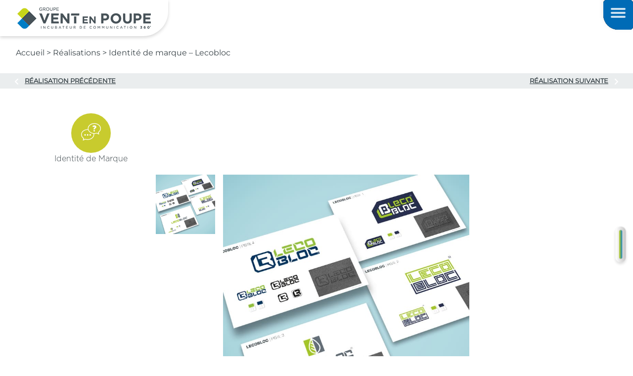

--- FILE ---
content_type: text/html; charset=UTF-8
request_url: https://www.vent-en-poupe.fr/projet/identite-de-marque-lecobloc/
body_size: 49324
content:


<!DOCTYPE html>
<html lang="fr-FR" >
<head><meta charset="UTF-8" /><script>if(navigator.userAgent.match(/MSIE|Internet Explorer/i)||navigator.userAgent.match(/Trident\/7\..*?rv:11/i)){var href=document.location.href;if(!href.match(/[?&]nowprocket/)){if(href.indexOf("?")==-1){if(href.indexOf("#")==-1){document.location.href=href+"?nowprocket=1"}else{document.location.href=href.replace("#","?nowprocket=1#")}}else{if(href.indexOf("#")==-1){document.location.href=href+"&nowprocket=1"}else{document.location.href=href.replace("#","&nowprocket=1#")}}}}</script><script>(()=>{class RocketLazyLoadScripts{constructor(){this.v="2.0.4",this.userEvents=["keydown","keyup","mousedown","mouseup","mousemove","mouseover","mouseout","touchmove","touchstart","touchend","touchcancel","wheel","click","dblclick","input"],this.attributeEvents=["onblur","onclick","oncontextmenu","ondblclick","onfocus","onmousedown","onmouseenter","onmouseleave","onmousemove","onmouseout","onmouseover","onmouseup","onmousewheel","onscroll","onsubmit"]}async t(){this.i(),this.o(),/iP(ad|hone)/.test(navigator.userAgent)&&this.h(),this.u(),this.l(this),this.m(),this.k(this),this.p(this),this._(),await Promise.all([this.R(),this.L()]),this.lastBreath=Date.now(),this.S(this),this.P(),this.D(),this.O(),this.M(),await this.C(this.delayedScripts.normal),await this.C(this.delayedScripts.defer),await this.C(this.delayedScripts.async),await this.T(),await this.F(),await this.j(),await this.A(),window.dispatchEvent(new Event("rocket-allScriptsLoaded")),this.everythingLoaded=!0,this.lastTouchEnd&&await new Promise(t=>setTimeout(t,500-Date.now()+this.lastTouchEnd)),this.I(),this.H(),this.U(),this.W()}i(){this.CSPIssue=sessionStorage.getItem("rocketCSPIssue"),document.addEventListener("securitypolicyviolation",t=>{this.CSPIssue||"script-src-elem"!==t.violatedDirective||"data"!==t.blockedURI||(this.CSPIssue=!0,sessionStorage.setItem("rocketCSPIssue",!0))},{isRocket:!0})}o(){window.addEventListener("pageshow",t=>{this.persisted=t.persisted,this.realWindowLoadedFired=!0},{isRocket:!0}),window.addEventListener("pagehide",()=>{this.onFirstUserAction=null},{isRocket:!0})}h(){let t;function e(e){t=e}window.addEventListener("touchstart",e,{isRocket:!0}),window.addEventListener("touchend",function i(o){o.changedTouches[0]&&t.changedTouches[0]&&Math.abs(o.changedTouches[0].pageX-t.changedTouches[0].pageX)<10&&Math.abs(o.changedTouches[0].pageY-t.changedTouches[0].pageY)<10&&o.timeStamp-t.timeStamp<200&&(window.removeEventListener("touchstart",e,{isRocket:!0}),window.removeEventListener("touchend",i,{isRocket:!0}),"INPUT"===o.target.tagName&&"text"===o.target.type||(o.target.dispatchEvent(new TouchEvent("touchend",{target:o.target,bubbles:!0})),o.target.dispatchEvent(new MouseEvent("mouseover",{target:o.target,bubbles:!0})),o.target.dispatchEvent(new PointerEvent("click",{target:o.target,bubbles:!0,cancelable:!0,detail:1,clientX:o.changedTouches[0].clientX,clientY:o.changedTouches[0].clientY})),event.preventDefault()))},{isRocket:!0})}q(t){this.userActionTriggered||("mousemove"!==t.type||this.firstMousemoveIgnored?"keyup"===t.type||"mouseover"===t.type||"mouseout"===t.type||(this.userActionTriggered=!0,this.onFirstUserAction&&this.onFirstUserAction()):this.firstMousemoveIgnored=!0),"click"===t.type&&t.preventDefault(),t.stopPropagation(),t.stopImmediatePropagation(),"touchstart"===this.lastEvent&&"touchend"===t.type&&(this.lastTouchEnd=Date.now()),"click"===t.type&&(this.lastTouchEnd=0),this.lastEvent=t.type,t.composedPath&&t.composedPath()[0].getRootNode()instanceof ShadowRoot&&(t.rocketTarget=t.composedPath()[0]),this.savedUserEvents.push(t)}u(){this.savedUserEvents=[],this.userEventHandler=this.q.bind(this),this.userEvents.forEach(t=>window.addEventListener(t,this.userEventHandler,{passive:!1,isRocket:!0})),document.addEventListener("visibilitychange",this.userEventHandler,{isRocket:!0})}U(){this.userEvents.forEach(t=>window.removeEventListener(t,this.userEventHandler,{passive:!1,isRocket:!0})),document.removeEventListener("visibilitychange",this.userEventHandler,{isRocket:!0}),this.savedUserEvents.forEach(t=>{(t.rocketTarget||t.target).dispatchEvent(new window[t.constructor.name](t.type,t))})}m(){const t="return false",e=Array.from(this.attributeEvents,t=>"data-rocket-"+t),i="["+this.attributeEvents.join("],[")+"]",o="[data-rocket-"+this.attributeEvents.join("],[data-rocket-")+"]",s=(e,i,o)=>{o&&o!==t&&(e.setAttribute("data-rocket-"+i,o),e["rocket"+i]=new Function("event",o),e.setAttribute(i,t))};new MutationObserver(t=>{for(const n of t)"attributes"===n.type&&(n.attributeName.startsWith("data-rocket-")||this.everythingLoaded?n.attributeName.startsWith("data-rocket-")&&this.everythingLoaded&&this.N(n.target,n.attributeName.substring(12)):s(n.target,n.attributeName,n.target.getAttribute(n.attributeName))),"childList"===n.type&&n.addedNodes.forEach(t=>{if(t.nodeType===Node.ELEMENT_NODE)if(this.everythingLoaded)for(const i of[t,...t.querySelectorAll(o)])for(const t of i.getAttributeNames())e.includes(t)&&this.N(i,t.substring(12));else for(const e of[t,...t.querySelectorAll(i)])for(const t of e.getAttributeNames())this.attributeEvents.includes(t)&&s(e,t,e.getAttribute(t))})}).observe(document,{subtree:!0,childList:!0,attributeFilter:[...this.attributeEvents,...e]})}I(){this.attributeEvents.forEach(t=>{document.querySelectorAll("[data-rocket-"+t+"]").forEach(e=>{this.N(e,t)})})}N(t,e){const i=t.getAttribute("data-rocket-"+e);i&&(t.setAttribute(e,i),t.removeAttribute("data-rocket-"+e))}k(t){Object.defineProperty(HTMLElement.prototype,"onclick",{get(){return this.rocketonclick||null},set(e){this.rocketonclick=e,this.setAttribute(t.everythingLoaded?"onclick":"data-rocket-onclick","this.rocketonclick(event)")}})}S(t){function e(e,i){let o=e[i];e[i]=null,Object.defineProperty(e,i,{get:()=>o,set(s){t.everythingLoaded?o=s:e["rocket"+i]=o=s}})}e(document,"onreadystatechange"),e(window,"onload"),e(window,"onpageshow");try{Object.defineProperty(document,"readyState",{get:()=>t.rocketReadyState,set(e){t.rocketReadyState=e},configurable:!0}),document.readyState="loading"}catch(t){console.log("WPRocket DJE readyState conflict, bypassing")}}l(t){this.originalAddEventListener=EventTarget.prototype.addEventListener,this.originalRemoveEventListener=EventTarget.prototype.removeEventListener,this.savedEventListeners=[],EventTarget.prototype.addEventListener=function(e,i,o){o&&o.isRocket||!t.B(e,this)&&!t.userEvents.includes(e)||t.B(e,this)&&!t.userActionTriggered||e.startsWith("rocket-")||t.everythingLoaded?t.originalAddEventListener.call(this,e,i,o):(t.savedEventListeners.push({target:this,remove:!1,type:e,func:i,options:o}),"mouseenter"!==e&&"mouseleave"!==e||t.originalAddEventListener.call(this,e,t.savedUserEvents.push,o))},EventTarget.prototype.removeEventListener=function(e,i,o){o&&o.isRocket||!t.B(e,this)&&!t.userEvents.includes(e)||t.B(e,this)&&!t.userActionTriggered||e.startsWith("rocket-")||t.everythingLoaded?t.originalRemoveEventListener.call(this,e,i,o):t.savedEventListeners.push({target:this,remove:!0,type:e,func:i,options:o})}}J(t,e){this.savedEventListeners=this.savedEventListeners.filter(i=>{let o=i.type,s=i.target||window;return e!==o||t!==s||(this.B(o,s)&&(i.type="rocket-"+o),this.$(i),!1)})}H(){EventTarget.prototype.addEventListener=this.originalAddEventListener,EventTarget.prototype.removeEventListener=this.originalRemoveEventListener,this.savedEventListeners.forEach(t=>this.$(t))}$(t){t.remove?this.originalRemoveEventListener.call(t.target,t.type,t.func,t.options):this.originalAddEventListener.call(t.target,t.type,t.func,t.options)}p(t){let e;function i(e){return t.everythingLoaded?e:e.split(" ").map(t=>"load"===t||t.startsWith("load.")?"rocket-jquery-load":t).join(" ")}function o(o){function s(e){const s=o.fn[e];o.fn[e]=o.fn.init.prototype[e]=function(){return this[0]===window&&t.userActionTriggered&&("string"==typeof arguments[0]||arguments[0]instanceof String?arguments[0]=i(arguments[0]):"object"==typeof arguments[0]&&Object.keys(arguments[0]).forEach(t=>{const e=arguments[0][t];delete arguments[0][t],arguments[0][i(t)]=e})),s.apply(this,arguments),this}}if(o&&o.fn&&!t.allJQueries.includes(o)){const e={DOMContentLoaded:[],"rocket-DOMContentLoaded":[]};for(const t in e)document.addEventListener(t,()=>{e[t].forEach(t=>t())},{isRocket:!0});o.fn.ready=o.fn.init.prototype.ready=function(i){function s(){parseInt(o.fn.jquery)>2?setTimeout(()=>i.bind(document)(o)):i.bind(document)(o)}return"function"==typeof i&&(t.realDomReadyFired?!t.userActionTriggered||t.fauxDomReadyFired?s():e["rocket-DOMContentLoaded"].push(s):e.DOMContentLoaded.push(s)),o([])},s("on"),s("one"),s("off"),t.allJQueries.push(o)}e=o}t.allJQueries=[],o(window.jQuery),Object.defineProperty(window,"jQuery",{get:()=>e,set(t){o(t)}})}P(){const t=new Map;document.write=document.writeln=function(e){const i=document.currentScript,o=document.createRange(),s=i.parentElement;let n=t.get(i);void 0===n&&(n=i.nextSibling,t.set(i,n));const c=document.createDocumentFragment();o.setStart(c,0),c.appendChild(o.createContextualFragment(e)),s.insertBefore(c,n)}}async R(){return new Promise(t=>{this.userActionTriggered?t():this.onFirstUserAction=t})}async L(){return new Promise(t=>{document.addEventListener("DOMContentLoaded",()=>{this.realDomReadyFired=!0,t()},{isRocket:!0})})}async j(){return this.realWindowLoadedFired?Promise.resolve():new Promise(t=>{window.addEventListener("load",t,{isRocket:!0})})}M(){this.pendingScripts=[];this.scriptsMutationObserver=new MutationObserver(t=>{for(const e of t)e.addedNodes.forEach(t=>{"SCRIPT"!==t.tagName||t.noModule||t.isWPRocket||this.pendingScripts.push({script:t,promise:new Promise(e=>{const i=()=>{const i=this.pendingScripts.findIndex(e=>e.script===t);i>=0&&this.pendingScripts.splice(i,1),e()};t.addEventListener("load",i,{isRocket:!0}),t.addEventListener("error",i,{isRocket:!0}),setTimeout(i,1e3)})})})}),this.scriptsMutationObserver.observe(document,{childList:!0,subtree:!0})}async F(){await this.X(),this.pendingScripts.length?(await this.pendingScripts[0].promise,await this.F()):this.scriptsMutationObserver.disconnect()}D(){this.delayedScripts={normal:[],async:[],defer:[]},document.querySelectorAll("script[type$=rocketlazyloadscript]").forEach(t=>{t.hasAttribute("data-rocket-src")?t.hasAttribute("async")&&!1!==t.async?this.delayedScripts.async.push(t):t.hasAttribute("defer")&&!1!==t.defer||"module"===t.getAttribute("data-rocket-type")?this.delayedScripts.defer.push(t):this.delayedScripts.normal.push(t):this.delayedScripts.normal.push(t)})}async _(){await this.L();let t=[];document.querySelectorAll("script[type$=rocketlazyloadscript][data-rocket-src]").forEach(e=>{let i=e.getAttribute("data-rocket-src");if(i&&!i.startsWith("data:")){i.startsWith("//")&&(i=location.protocol+i);try{const o=new URL(i).origin;o!==location.origin&&t.push({src:o,crossOrigin:e.crossOrigin||"module"===e.getAttribute("data-rocket-type")})}catch(t){}}}),t=[...new Map(t.map(t=>[JSON.stringify(t),t])).values()],this.Y(t,"preconnect")}async G(t){if(await this.K(),!0!==t.noModule||!("noModule"in HTMLScriptElement.prototype))return new Promise(e=>{let i;function o(){(i||t).setAttribute("data-rocket-status","executed"),e()}try{if(navigator.userAgent.includes("Firefox/")||""===navigator.vendor||this.CSPIssue)i=document.createElement("script"),[...t.attributes].forEach(t=>{let e=t.nodeName;"type"!==e&&("data-rocket-type"===e&&(e="type"),"data-rocket-src"===e&&(e="src"),i.setAttribute(e,t.nodeValue))}),t.text&&(i.text=t.text),t.nonce&&(i.nonce=t.nonce),i.hasAttribute("src")?(i.addEventListener("load",o,{isRocket:!0}),i.addEventListener("error",()=>{i.setAttribute("data-rocket-status","failed-network"),e()},{isRocket:!0}),setTimeout(()=>{i.isConnected||e()},1)):(i.text=t.text,o()),i.isWPRocket=!0,t.parentNode.replaceChild(i,t);else{const i=t.getAttribute("data-rocket-type"),s=t.getAttribute("data-rocket-src");i?(t.type=i,t.removeAttribute("data-rocket-type")):t.removeAttribute("type"),t.addEventListener("load",o,{isRocket:!0}),t.addEventListener("error",i=>{this.CSPIssue&&i.target.src.startsWith("data:")?(console.log("WPRocket: CSP fallback activated"),t.removeAttribute("src"),this.G(t).then(e)):(t.setAttribute("data-rocket-status","failed-network"),e())},{isRocket:!0}),s?(t.fetchPriority="high",t.removeAttribute("data-rocket-src"),t.src=s):t.src="data:text/javascript;base64,"+window.btoa(unescape(encodeURIComponent(t.text)))}}catch(i){t.setAttribute("data-rocket-status","failed-transform"),e()}});t.setAttribute("data-rocket-status","skipped")}async C(t){const e=t.shift();return e?(e.isConnected&&await this.G(e),this.C(t)):Promise.resolve()}O(){this.Y([...this.delayedScripts.normal,...this.delayedScripts.defer,...this.delayedScripts.async],"preload")}Y(t,e){this.trash=this.trash||[];let i=!0;var o=document.createDocumentFragment();t.forEach(t=>{const s=t.getAttribute&&t.getAttribute("data-rocket-src")||t.src;if(s&&!s.startsWith("data:")){const n=document.createElement("link");n.href=s,n.rel=e,"preconnect"!==e&&(n.as="script",n.fetchPriority=i?"high":"low"),t.getAttribute&&"module"===t.getAttribute("data-rocket-type")&&(n.crossOrigin=!0),t.crossOrigin&&(n.crossOrigin=t.crossOrigin),t.integrity&&(n.integrity=t.integrity),t.nonce&&(n.nonce=t.nonce),o.appendChild(n),this.trash.push(n),i=!1}}),document.head.appendChild(o)}W(){this.trash.forEach(t=>t.remove())}async T(){try{document.readyState="interactive"}catch(t){}this.fauxDomReadyFired=!0;try{await this.K(),this.J(document,"readystatechange"),document.dispatchEvent(new Event("rocket-readystatechange")),await this.K(),document.rocketonreadystatechange&&document.rocketonreadystatechange(),await this.K(),this.J(document,"DOMContentLoaded"),document.dispatchEvent(new Event("rocket-DOMContentLoaded")),await this.K(),this.J(window,"DOMContentLoaded"),window.dispatchEvent(new Event("rocket-DOMContentLoaded"))}catch(t){console.error(t)}}async A(){try{document.readyState="complete"}catch(t){}try{await this.K(),this.J(document,"readystatechange"),document.dispatchEvent(new Event("rocket-readystatechange")),await this.K(),document.rocketonreadystatechange&&document.rocketonreadystatechange(),await this.K(),this.J(window,"load"),window.dispatchEvent(new Event("rocket-load")),await this.K(),window.rocketonload&&window.rocketonload(),await this.K(),this.allJQueries.forEach(t=>t(window).trigger("rocket-jquery-load")),await this.K(),this.J(window,"pageshow");const t=new Event("rocket-pageshow");t.persisted=this.persisted,window.dispatchEvent(t),await this.K(),window.rocketonpageshow&&window.rocketonpageshow({persisted:this.persisted})}catch(t){console.error(t)}}async K(){Date.now()-this.lastBreath>45&&(await this.X(),this.lastBreath=Date.now())}async X(){return document.hidden?new Promise(t=>setTimeout(t)):new Promise(t=>requestAnimationFrame(t))}B(t,e){return e===document&&"readystatechange"===t||(e===document&&"DOMContentLoaded"===t||(e===window&&"DOMContentLoaded"===t||(e===window&&"load"===t||e===window&&"pageshow"===t)))}static run(){(new RocketLazyLoadScripts).t()}}RocketLazyLoadScripts.run()})();</script>        

	
	<meta name="viewport" content="width=device-width, initial-scale=1" />
    
    
    <link rel="apple-touch-icon" sizes="57x57" href="https://www.vent-en-poupe.fr/wp-content/themes/vep_2024/assets/images/favicon/apple-icon-57x57.png">
    <link rel="apple-touch-icon" sizes="60x60" href="https://www.vent-en-poupe.fr/wp-content/themes/vep_2024/assets/images/favicon/apple-icon-60x60.png">
    <link rel="apple-touch-icon" sizes="72x72" href="https://www.vent-en-poupe.fr/wp-content/themes/vep_2024/assets/images/favicon/apple-icon-72x72.png">
    <link rel="apple-touch-icon" sizes="76x76" href="https://www.vent-en-poupe.fr/wp-content/themes/vep_2024/assets/images/favicon/apple-icon-76x76.png">
    <link rel="apple-touch-icon" sizes="114x114" href="https://www.vent-en-poupe.fr/wp-content/themes/vep_2024/assets/images/favicon/apple-icon-114x114.png">
    <link rel="apple-touch-icon" sizes="120x120" href="https://www.vent-en-poupe.fr/wp-content/themes/vep_2024/assets/images/favicon/apple-icon-120x120.png">
    <link rel="apple-touch-icon" sizes="144x144" href="https://www.vent-en-poupe.fr/wp-content/themes/vep_2024/assets/images/favicon/apple-icon-144x144.png">
    <link rel="apple-touch-icon" sizes="152x152" href="https://www.vent-en-poupe.fr/wp-content/themes/vep_2024/assets/images/favicon/apple-icon-152x152.png">
    <link rel="apple-touch-icon" sizes="180x180" href="https://www.vent-en-poupe.fr/wp-content/themes/vep_2024/assets/images/favicon/apple-icon-180x180.png">
    <link rel="icon" type="image/png" sizes="192x192"  href="https://www.vent-en-poupe.fr/wp-content/themes/vep_2024/assets/images/favicon/android-icon-192x192.png">
    <link rel="icon" type="image/png" sizes="32x32" href="https://www.vent-en-poupe.fr/wp-content/themes/vep_2024/assets/images/favicon/favicon-32x32.png">
    <link rel="icon" type="image/png" sizes="96x96" href="https://www.vent-en-poupe.fr/wp-content/themes/vep_2024/assets/images/favicon/favicon-96x96.png">
    <link rel="icon" type="image/png" sizes="16x16" href="https://www.vent-en-poupe.fr/wp-content/themes/vep_2024/assets/images/favicon/favicon-16x16.png">
    <!-- <link rel="manifest" href="https://www.vent-en-poupe.fr/wp-content/themes/vep_2024/assets/images/favicon/manifest.json"> -->
    <meta name="msapplication-TileColor" content="#ffffff">
    <meta name="msapplication-TileImage" content="/ms-icon-144x144.png">
    <meta name="theme-color" content="#ffffff">

    <link rel="preconnect" href="https://tarteaucitron.io" crossorigin>
    <link rel="preconnect" href="https://cdn.tarteaucitron.io" crossorigin>
    <link rel="preconnect" href="https://www.googletagmanager.com" crossorigin>
    <link rel="dns-prefetch" href="//tarteaucitron.io">
    <link rel="dns-prefetch" href="//cdn.tarteaucitron.io">
    <link rel="dns-prefetch" href="//www.googletagmanager.com">

    <meta name='robots' content='index, follow, max-image-preview:large, max-snippet:-1, max-video-preview:-1' />
	<style></style>
	
	<!-- This site is optimized with the Yoast SEO Premium plugin v23.8 (Yoast SEO v26.4) - https://yoast.com/wordpress/plugins/seo/ -->
	<title>Identité de marque - Lecobloc - Vent en Poupe</title>
<link crossorigin data-rocket-preload as="font" href="https://www.vent-en-poupe.fr/wp-content/themes/vep_2024/assets/old_style/images/_Fonts/Gotham/Gotham/Gotham-Bold.otf" rel="preload">
<link crossorigin data-rocket-preload as="font" href="https://www.vent-en-poupe.fr/wp-content/themes/vep_2024/assets/old_style/images/_Fonts/Gotham/Gotham/Gotham-Light.otf" rel="preload">
<link crossorigin data-rocket-preload as="font" href="https://www.vent-en-poupe.fr/wp-content/themes/vep_2024/assets/Fonts/Montserrat/Montserrat-VariableFont_wght.ttf" rel="preload">
<style id="wpr-usedcss">img:is([sizes=auto i],[sizes^="auto," i]){contain-intrinsic-size:3000px 1500px}:where(.wp-block-button__link){border-radius:9999px;box-shadow:none;padding:calc(.667em + 2px) calc(1.333em + 2px);text-decoration:none}:root :where(.wp-block-button .wp-block-button__link.is-style-outline),:root :where(.wp-block-button.is-style-outline>.wp-block-button__link){border:2px solid;padding:.667em 1.333em}:root :where(.wp-block-button .wp-block-button__link.is-style-outline:not(.has-text-color)),:root :where(.wp-block-button.is-style-outline>.wp-block-button__link:not(.has-text-color)){color:currentColor}:root :where(.wp-block-button .wp-block-button__link.is-style-outline:not(.has-background)),:root :where(.wp-block-button.is-style-outline>.wp-block-button__link:not(.has-background)){background-color:initial;background-image:none}:where(.wp-block-calendar table:not(.has-background) th){background:#ddd}:where(.wp-block-columns){margin-bottom:1.75em}:where(.wp-block-columns.has-background){padding:1.25em 2.375em}:where(.wp-block-post-comments input[type=submit]){border:none}:where(.wp-block-cover-image:not(.has-text-color)),:where(.wp-block-cover:not(.has-text-color)){color:#fff}:where(.wp-block-cover-image.is-light:not(.has-text-color)),:where(.wp-block-cover.is-light:not(.has-text-color)){color:#000}:root :where(.wp-block-cover h1:not(.has-text-color)),:root :where(.wp-block-cover h2:not(.has-text-color)),:root :where(.wp-block-cover h3:not(.has-text-color)),:root :where(.wp-block-cover h4:not(.has-text-color)),:root :where(.wp-block-cover h5:not(.has-text-color)),:root :where(.wp-block-cover h6:not(.has-text-color)),:root :where(.wp-block-cover p:not(.has-text-color)){color:inherit}:where(.wp-block-file){margin-bottom:1.5em}:where(.wp-block-file__button){border-radius:2em;display:inline-block;padding:.5em 1em}:where(.wp-block-file__button):is(a):active,:where(.wp-block-file__button):is(a):focus,:where(.wp-block-file__button):is(a):hover,:where(.wp-block-file__button):is(a):visited{box-shadow:none;color:#fff;opacity:.85;text-decoration:none}:where(.wp-block-group.wp-block-group-is-layout-constrained){position:relative}:root :where(.wp-block-image.is-style-rounded img,.wp-block-image .is-style-rounded img){border-radius:9999px}:where(.wp-block-latest-comments:not([style*=line-height] .wp-block-latest-comments__comment)){line-height:1.1}:where(.wp-block-latest-comments:not([style*=line-height] .wp-block-latest-comments__comment-excerpt p)){line-height:1.8}:root :where(.wp-block-latest-posts.is-grid){padding:0}:root :where(.wp-block-latest-posts.wp-block-latest-posts__list){padding-left:0}ul{box-sizing:border-box}:root :where(.wp-block-list.has-background){padding:1.25em 2.375em}:where(.wp-block-navigation.has-background .wp-block-navigation-item a:not(.wp-element-button)),:where(.wp-block-navigation.has-background .wp-block-navigation-submenu a:not(.wp-element-button)){padding:.5em 1em}:where(.wp-block-navigation .wp-block-navigation__submenu-container .wp-block-navigation-item a:not(.wp-element-button)),:where(.wp-block-navigation .wp-block-navigation__submenu-container .wp-block-navigation-submenu a:not(.wp-element-button)),:where(.wp-block-navigation .wp-block-navigation__submenu-container .wp-block-navigation-submenu button.wp-block-navigation-item__content),:where(.wp-block-navigation .wp-block-navigation__submenu-container .wp-block-pages-list__item button.wp-block-navigation-item__content){padding:.5em 1em}:root :where(p.has-background){padding:1.25em 2.375em}:where(p.has-text-color:not(.has-link-color)) a{color:inherit}:where(.wp-block-post-comments-form) input:not([type=submit]),:where(.wp-block-post-comments-form) textarea{border:1px solid #949494;font-family:inherit;font-size:1em}:where(.wp-block-post-comments-form) input:where(:not([type=submit]):not([type=checkbox])),:where(.wp-block-post-comments-form) textarea{padding:calc(.667em + 2px)}:where(.wp-block-post-excerpt){box-sizing:border-box;margin-bottom:var(--wp--style--block-gap);margin-top:var(--wp--style--block-gap)}:where(.wp-block-preformatted.has-background){padding:1.25em 2.375em}:where(.wp-block-search__button){border:1px solid #ccc;padding:6px 10px}:where(.wp-block-search__input){font-family:inherit;font-size:inherit;font-style:inherit;font-weight:inherit;letter-spacing:inherit;line-height:inherit;text-transform:inherit}:where(.wp-block-search__button-inside .wp-block-search__inside-wrapper){border:1px solid #949494;box-sizing:border-box;padding:4px}:where(.wp-block-search__button-inside .wp-block-search__inside-wrapper) .wp-block-search__input{border:none;border-radius:0;padding:0 4px}:where(.wp-block-search__button-inside .wp-block-search__inside-wrapper) .wp-block-search__input:focus{outline:0}:where(.wp-block-search__button-inside .wp-block-search__inside-wrapper) :where(.wp-block-search__button){padding:4px 8px}:root :where(.wp-block-separator.is-style-dots){height:auto;line-height:1;text-align:center}:root :where(.wp-block-separator.is-style-dots):before{color:currentColor;content:"···";font-family:serif;font-size:1.5em;letter-spacing:2em;padding-left:2em}:root :where(.wp-block-site-logo.is-style-rounded){border-radius:9999px}:where(.wp-block-social-links:not(.is-style-logos-only)) .wp-social-link{background-color:#f0f0f0;color:#444}:where(.wp-block-social-links:not(.is-style-logos-only)) .wp-social-link-amazon{background-color:#f90;color:#fff}:where(.wp-block-social-links:not(.is-style-logos-only)) .wp-social-link-bandcamp{background-color:#1ea0c3;color:#fff}:where(.wp-block-social-links:not(.is-style-logos-only)) .wp-social-link-behance{background-color:#0757fe;color:#fff}:where(.wp-block-social-links:not(.is-style-logos-only)) .wp-social-link-bluesky{background-color:#0a7aff;color:#fff}:where(.wp-block-social-links:not(.is-style-logos-only)) .wp-social-link-codepen{background-color:#1e1f26;color:#fff}:where(.wp-block-social-links:not(.is-style-logos-only)) .wp-social-link-deviantart{background-color:#02e49b;color:#fff}:where(.wp-block-social-links:not(.is-style-logos-only)) .wp-social-link-discord{background-color:#5865f2;color:#fff}:where(.wp-block-social-links:not(.is-style-logos-only)) .wp-social-link-dribbble{background-color:#e94c89;color:#fff}:where(.wp-block-social-links:not(.is-style-logos-only)) .wp-social-link-dropbox{background-color:#4280ff;color:#fff}:where(.wp-block-social-links:not(.is-style-logos-only)) .wp-social-link-etsy{background-color:#f45800;color:#fff}:where(.wp-block-social-links:not(.is-style-logos-only)) .wp-social-link-facebook{background-color:#0866ff;color:#fff}:where(.wp-block-social-links:not(.is-style-logos-only)) .wp-social-link-fivehundredpx{background-color:#000;color:#fff}:where(.wp-block-social-links:not(.is-style-logos-only)) .wp-social-link-flickr{background-color:#0461dd;color:#fff}:where(.wp-block-social-links:not(.is-style-logos-only)) .wp-social-link-foursquare{background-color:#e65678;color:#fff}:where(.wp-block-social-links:not(.is-style-logos-only)) .wp-social-link-github{background-color:#24292d;color:#fff}:where(.wp-block-social-links:not(.is-style-logos-only)) .wp-social-link-goodreads{background-color:#eceadd;color:#382110}:where(.wp-block-social-links:not(.is-style-logos-only)) .wp-social-link-google{background-color:#ea4434;color:#fff}:where(.wp-block-social-links:not(.is-style-logos-only)) .wp-social-link-gravatar{background-color:#1d4fc4;color:#fff}:where(.wp-block-social-links:not(.is-style-logos-only)) .wp-social-link-instagram{background-color:#f00075;color:#fff}:where(.wp-block-social-links:not(.is-style-logos-only)) .wp-social-link-lastfm{background-color:#e21b24;color:#fff}:where(.wp-block-social-links:not(.is-style-logos-only)) .wp-social-link-linkedin{background-color:#0d66c2;color:#fff}:where(.wp-block-social-links:not(.is-style-logos-only)) .wp-social-link-mastodon{background-color:#3288d4;color:#fff}:where(.wp-block-social-links:not(.is-style-logos-only)) .wp-social-link-medium{background-color:#000;color:#fff}:where(.wp-block-social-links:not(.is-style-logos-only)) .wp-social-link-meetup{background-color:#f6405f;color:#fff}:where(.wp-block-social-links:not(.is-style-logos-only)) .wp-social-link-patreon{background-color:#000;color:#fff}:where(.wp-block-social-links:not(.is-style-logos-only)) .wp-social-link-pinterest{background-color:#e60122;color:#fff}:where(.wp-block-social-links:not(.is-style-logos-only)) .wp-social-link-pocket{background-color:#ef4155;color:#fff}:where(.wp-block-social-links:not(.is-style-logos-only)) .wp-social-link-reddit{background-color:#ff4500;color:#fff}:where(.wp-block-social-links:not(.is-style-logos-only)) .wp-social-link-skype{background-color:#0478d7;color:#fff}:where(.wp-block-social-links:not(.is-style-logos-only)) .wp-social-link-snapchat{background-color:#fefc00;color:#fff;stroke:#000}:where(.wp-block-social-links:not(.is-style-logos-only)) .wp-social-link-soundcloud{background-color:#ff5600;color:#fff}:where(.wp-block-social-links:not(.is-style-logos-only)) .wp-social-link-spotify{background-color:#1bd760;color:#fff}:where(.wp-block-social-links:not(.is-style-logos-only)) .wp-social-link-telegram{background-color:#2aabee;color:#fff}:where(.wp-block-social-links:not(.is-style-logos-only)) .wp-social-link-threads{background-color:#000;color:#fff}:where(.wp-block-social-links:not(.is-style-logos-only)) .wp-social-link-tiktok{background-color:#000;color:#fff}:where(.wp-block-social-links:not(.is-style-logos-only)) .wp-social-link-tumblr{background-color:#011835;color:#fff}:where(.wp-block-social-links:not(.is-style-logos-only)) .wp-social-link-twitch{background-color:#6440a4;color:#fff}:where(.wp-block-social-links:not(.is-style-logos-only)) .wp-social-link-twitter{background-color:#1da1f2;color:#fff}:where(.wp-block-social-links:not(.is-style-logos-only)) .wp-social-link-vimeo{background-color:#1eb7ea;color:#fff}:where(.wp-block-social-links:not(.is-style-logos-only)) .wp-social-link-vk{background-color:#4680c2;color:#fff}:where(.wp-block-social-links:not(.is-style-logos-only)) .wp-social-link-wordpress{background-color:#3499cd;color:#fff}:where(.wp-block-social-links:not(.is-style-logos-only)) .wp-social-link-whatsapp{background-color:#25d366;color:#fff}:where(.wp-block-social-links:not(.is-style-logos-only)) .wp-social-link-x{background-color:#000;color:#fff}:where(.wp-block-social-links:not(.is-style-logos-only)) .wp-social-link-yelp{background-color:#d32422;color:#fff}:where(.wp-block-social-links:not(.is-style-logos-only)) .wp-social-link-youtube{background-color:red;color:#fff}:where(.wp-block-social-links.is-style-logos-only) .wp-social-link{background:0 0}:where(.wp-block-social-links.is-style-logos-only) .wp-social-link svg{height:1.25em;width:1.25em}:where(.wp-block-social-links.is-style-logos-only) .wp-social-link-amazon{color:#f90}:where(.wp-block-social-links.is-style-logos-only) .wp-social-link-bandcamp{color:#1ea0c3}:where(.wp-block-social-links.is-style-logos-only) .wp-social-link-behance{color:#0757fe}:where(.wp-block-social-links.is-style-logos-only) .wp-social-link-bluesky{color:#0a7aff}:where(.wp-block-social-links.is-style-logos-only) .wp-social-link-codepen{color:#1e1f26}:where(.wp-block-social-links.is-style-logos-only) .wp-social-link-deviantart{color:#02e49b}:where(.wp-block-social-links.is-style-logos-only) .wp-social-link-discord{color:#5865f2}:where(.wp-block-social-links.is-style-logos-only) .wp-social-link-dribbble{color:#e94c89}:where(.wp-block-social-links.is-style-logos-only) .wp-social-link-dropbox{color:#4280ff}:where(.wp-block-social-links.is-style-logos-only) .wp-social-link-etsy{color:#f45800}:where(.wp-block-social-links.is-style-logos-only) .wp-social-link-facebook{color:#0866ff}:where(.wp-block-social-links.is-style-logos-only) .wp-social-link-fivehundredpx{color:#000}:where(.wp-block-social-links.is-style-logos-only) .wp-social-link-flickr{color:#0461dd}:where(.wp-block-social-links.is-style-logos-only) .wp-social-link-foursquare{color:#e65678}:where(.wp-block-social-links.is-style-logos-only) .wp-social-link-github{color:#24292d}:where(.wp-block-social-links.is-style-logos-only) .wp-social-link-goodreads{color:#382110}:where(.wp-block-social-links.is-style-logos-only) .wp-social-link-google{color:#ea4434}:where(.wp-block-social-links.is-style-logos-only) .wp-social-link-gravatar{color:#1d4fc4}:where(.wp-block-social-links.is-style-logos-only) .wp-social-link-instagram{color:#f00075}:where(.wp-block-social-links.is-style-logos-only) .wp-social-link-lastfm{color:#e21b24}:where(.wp-block-social-links.is-style-logos-only) .wp-social-link-linkedin{color:#0d66c2}:where(.wp-block-social-links.is-style-logos-only) .wp-social-link-mastodon{color:#3288d4}:where(.wp-block-social-links.is-style-logos-only) .wp-social-link-medium{color:#000}:where(.wp-block-social-links.is-style-logos-only) .wp-social-link-meetup{color:#f6405f}:where(.wp-block-social-links.is-style-logos-only) .wp-social-link-patreon{color:#000}:where(.wp-block-social-links.is-style-logos-only) .wp-social-link-pinterest{color:#e60122}:where(.wp-block-social-links.is-style-logos-only) .wp-social-link-pocket{color:#ef4155}:where(.wp-block-social-links.is-style-logos-only) .wp-social-link-reddit{color:#ff4500}:where(.wp-block-social-links.is-style-logos-only) .wp-social-link-skype{color:#0478d7}:where(.wp-block-social-links.is-style-logos-only) .wp-social-link-snapchat{color:#fff;stroke:#000}:where(.wp-block-social-links.is-style-logos-only) .wp-social-link-soundcloud{color:#ff5600}:where(.wp-block-social-links.is-style-logos-only) .wp-social-link-spotify{color:#1bd760}:where(.wp-block-social-links.is-style-logos-only) .wp-social-link-telegram{color:#2aabee}:where(.wp-block-social-links.is-style-logos-only) .wp-social-link-threads{color:#000}:where(.wp-block-social-links.is-style-logos-only) .wp-social-link-tiktok{color:#000}:where(.wp-block-social-links.is-style-logos-only) .wp-social-link-tumblr{color:#011835}:where(.wp-block-social-links.is-style-logos-only) .wp-social-link-twitch{color:#6440a4}:where(.wp-block-social-links.is-style-logos-only) .wp-social-link-twitter{color:#1da1f2}:where(.wp-block-social-links.is-style-logos-only) .wp-social-link-vimeo{color:#1eb7ea}:where(.wp-block-social-links.is-style-logos-only) .wp-social-link-vk{color:#4680c2}:where(.wp-block-social-links.is-style-logos-only) .wp-social-link-whatsapp{color:#25d366}:where(.wp-block-social-links.is-style-logos-only) .wp-social-link-wordpress{color:#3499cd}:where(.wp-block-social-links.is-style-logos-only) .wp-social-link-x{color:#000}:where(.wp-block-social-links.is-style-logos-only) .wp-social-link-yelp{color:#d32422}:where(.wp-block-social-links.is-style-logos-only) .wp-social-link-youtube{color:red}:root :where(.wp-block-social-links .wp-social-link a){padding:.25em}:root :where(.wp-block-social-links.is-style-logos-only .wp-social-link a){padding:0}:root :where(.wp-block-social-links.is-style-pill-shape .wp-social-link a){padding-left:.6666666667em;padding-right:.6666666667em}:root :where(.wp-block-tag-cloud.is-style-outline){display:flex;flex-wrap:wrap;gap:1ch}:root :where(.wp-block-tag-cloud.is-style-outline a){border:1px solid;font-size:unset!important;margin-right:0;padding:1ch 2ch;text-decoration:none!important}:root :where(.wp-block-table-of-contents){box-sizing:border-box}:where(.wp-block-term-description){box-sizing:border-box;margin-bottom:var(--wp--style--block-gap);margin-top:var(--wp--style--block-gap)}:where(pre.wp-block-verse){font-family:inherit}:root{--wp--preset--font-size--normal:16px;--wp--preset--font-size--huge:42px}html :where(.has-border-color){border-style:solid}html :where([style*=border-top-color]){border-top-style:solid}html :where([style*=border-right-color]){border-right-style:solid}html :where([style*=border-bottom-color]){border-bottom-style:solid}html :where([style*=border-left-color]){border-left-style:solid}html :where([style*=border-width]){border-style:solid}html :where([style*=border-top-width]){border-top-style:solid}html :where([style*=border-right-width]){border-right-style:solid}html :where([style*=border-bottom-width]){border-bottom-style:solid}html :where([style*=border-left-width]){border-left-style:solid}html :where(img[class*=wp-image-]){height:auto;max-width:100%}:where(figure){margin:0 0 1em}html :where(.is-position-sticky){--wp-admin--admin-bar--position-offset:var(--wp-admin--admin-bar--height,0px)}@media screen and (max-width:600px){html :where(.is-position-sticky){--wp-admin--admin-bar--position-offset:0px}}:root{--wp--preset--aspect-ratio--square:1;--wp--preset--aspect-ratio--4-3:4/3;--wp--preset--aspect-ratio--3-4:3/4;--wp--preset--aspect-ratio--3-2:3/2;--wp--preset--aspect-ratio--2-3:2/3;--wp--preset--aspect-ratio--16-9:16/9;--wp--preset--aspect-ratio--9-16:9/16;--wp--preset--color--black:#000000;--wp--preset--color--cyan-bluish-gray:#abb8c3;--wp--preset--color--white:#ffffff;--wp--preset--color--pale-pink:#f78da7;--wp--preset--color--vivid-red:#cf2e2e;--wp--preset--color--luminous-vivid-orange:#ff6900;--wp--preset--color--luminous-vivid-amber:#fcb900;--wp--preset--color--light-green-cyan:#7bdcb5;--wp--preset--color--vivid-green-cyan:#00d084;--wp--preset--color--pale-cyan-blue:#8ed1fc;--wp--preset--color--vivid-cyan-blue:#0693e3;--wp--preset--color--vivid-purple:#9b51e0;--wp--preset--gradient--vivid-cyan-blue-to-vivid-purple:linear-gradient(135deg,rgba(6, 147, 227, 1) 0%,rgb(155, 81, 224) 100%);--wp--preset--gradient--light-green-cyan-to-vivid-green-cyan:linear-gradient(135deg,rgb(122, 220, 180) 0%,rgb(0, 208, 130) 100%);--wp--preset--gradient--luminous-vivid-amber-to-luminous-vivid-orange:linear-gradient(135deg,rgba(252, 185, 0, 1) 0%,rgba(255, 105, 0, 1) 100%);--wp--preset--gradient--luminous-vivid-orange-to-vivid-red:linear-gradient(135deg,rgba(255, 105, 0, 1) 0%,rgb(207, 46, 46) 100%);--wp--preset--gradient--very-light-gray-to-cyan-bluish-gray:linear-gradient(135deg,rgb(238, 238, 238) 0%,rgb(169, 184, 195) 100%);--wp--preset--gradient--cool-to-warm-spectrum:linear-gradient(135deg,rgb(74, 234, 220) 0%,rgb(151, 120, 209) 20%,rgb(207, 42, 186) 40%,rgb(238, 44, 130) 60%,rgb(251, 105, 98) 80%,rgb(254, 248, 76) 100%);--wp--preset--gradient--blush-light-purple:linear-gradient(135deg,rgb(255, 206, 236) 0%,rgb(152, 150, 240) 100%);--wp--preset--gradient--blush-bordeaux:linear-gradient(135deg,rgb(254, 205, 165) 0%,rgb(254, 45, 45) 50%,rgb(107, 0, 62) 100%);--wp--preset--gradient--luminous-dusk:linear-gradient(135deg,rgb(255, 203, 112) 0%,rgb(199, 81, 192) 50%,rgb(65, 88, 208) 100%);--wp--preset--gradient--pale-ocean:linear-gradient(135deg,rgb(255, 245, 203) 0%,rgb(182, 227, 212) 50%,rgb(51, 167, 181) 100%);--wp--preset--gradient--electric-grass:linear-gradient(135deg,rgb(202, 248, 128) 0%,rgb(113, 206, 126) 100%);--wp--preset--gradient--midnight:linear-gradient(135deg,rgb(2, 3, 129) 0%,rgb(40, 116, 252) 100%);--wp--preset--font-size--small:13px;--wp--preset--font-size--medium:20px;--wp--preset--font-size--large:36px;--wp--preset--font-size--x-large:42px;--wp--preset--spacing--20:0.44rem;--wp--preset--spacing--30:0.67rem;--wp--preset--spacing--40:1rem;--wp--preset--spacing--50:1.5rem;--wp--preset--spacing--60:2.25rem;--wp--preset--spacing--70:3.38rem;--wp--preset--spacing--80:5.06rem;--wp--preset--shadow--natural:6px 6px 9px rgba(0, 0, 0, .2);--wp--preset--shadow--deep:12px 12px 50px rgba(0, 0, 0, .4);--wp--preset--shadow--sharp:6px 6px 0px rgba(0, 0, 0, .2);--wp--preset--shadow--outlined:6px 6px 0px -3px rgba(255, 255, 255, 1),6px 6px rgba(0, 0, 0, 1);--wp--preset--shadow--crisp:6px 6px 0px rgba(0, 0, 0, 1)}:where(.is-layout-flex){gap:.5em}:where(.is-layout-grid){gap:.5em}:where(.wp-block-post-template.is-layout-flex){gap:1.25em}:where(.wp-block-post-template.is-layout-grid){gap:1.25em}:where(.wp-block-columns.is-layout-flex){gap:2em}:where(.wp-block-columns.is-layout-grid){gap:2em}:root :where(.wp-block-pullquote){font-size:1.5em;line-height:1.6}.wpa-test-msg{background:#d1ecf1!important;border:1px solid #bee5eb!important;border-radius:5px!important;color:#0c5460!important;font-size:14px!important;padding:.75rem 1.25rem!important;font-family:Arial!important;margin-top:5px!important}span.wpa-button{display:inline-block!important;padding-top:5px!important;color:#fff!important;background-color:#6c757d!important;border-color:#6c757d!important;padding:5px 10px!important;border-radius:5px!important;margin-top:5px!important;cursor:pointer!important}#altEmail_container,.altEmail_container{position:absolute!important;overflow:hidden!important;display:inline!important;height:1px!important;width:1px!important;z-index:-1000!important}.accordion-menu li,.grid-x>.small-12,.is-dropdown-submenu>li,select{width:100%}img,select[multiple]{height:auto}.breadcrumbs::after,.tabs::after{clear:both}.accordion,.tabs{list-style-type:none}html{line-height:1.15;-webkit-text-size-adjust:100%}[type=checkbox],[type=radio],legend{-webkit-box-sizing:border-box;padding:0}.button,img{vertical-align:middle}img{border-style:none;display:inline-block;-ms-interpolation-mode:bicubic}button,input,optgroup,select,textarea{font-family:inherit;font-size:100%;line-height:1.15;margin:0}legend{box-sizing:border-box;color:inherit;display:table;white-space:normal;margin-bottom:.5rem}textarea{overflow:auto;min-height:50px}[type=checkbox],[type=radio]{box-sizing:border-box}body,select{font-weight:400;line-height:1.5;color:#0a0a0a}.form-error.is-visible,.is-drilldown li,.is-dropdown-submenu.js-dropdown-active,.tabs-panel.is-active,details{display:block}[hidden],template{display:none}html{-webkit-box-sizing:border-box;box-sizing:border-box;font-size:100%}*,::after,::before{-webkit-box-sizing:inherit;box-sizing:inherit}body{margin:0;padding:0;background:#fefefe;font-family:"Helvetica Neue",Helvetica,Roboto,Arial,sans-serif;-webkit-font-smoothing:antialiased;-moz-osx-font-smoothing:grayscale}button,input,optgroup,select,textarea{font-family:inherit}select{-webkit-box-sizing:border-box;box-sizing:border-box}button{padding:0;-webkit-appearance:none;-moz-appearance:none;appearance:none;border:0;border-radius:0;background:0 0;line-height:1;cursor:auto}.button,.js-off-canvas-overlay.is-closable,[type=checkbox]+label[for],[type=radio]+label[for],a{cursor:pointer}[type=number],[type=text],[type=url],textarea{display:block;-webkit-box-sizing:border-box;box-sizing:border-box;width:100%;height:2.4375rem;margin:0 0 1rem;padding:.5rem;border:1px solid #cacaca;border-radius:0;background-color:#fefefe;-webkit-box-shadow:inset 0 1px 2px rgba(10,10,10,.1);box-shadow:inset 0 1px 2px rgba(10,10,10,.1);font-family:inherit;font-size:1rem;font-weight:400;line-height:1.5;color:#0a0a0a;-webkit-transition:border-color .25s ease-in-out,-webkit-box-shadow .5s;transition:box-shadow .5s,border-color .25s ease-in-out,-webkit-box-shadow .5s;-webkit-appearance:none;-moz-appearance:none;appearance:none}[type=number]:focus,[type=text]:focus,[type=url]:focus,select:focus,textarea:focus{outline:0;border:1px solid #8a8a8a;background-color:#fefefe;-webkit-box-shadow:0 0 5px #cacaca;box-shadow:0 0 5px #cacaca;-webkit-transition:border-color .25s ease-in-out,-webkit-box-shadow .5s;transition:box-shadow .5s,border-color .25s ease-in-out,-webkit-box-shadow .5s}input:disabled,select:disabled,textarea:disabled{background-color:#e6e6e6;cursor:not-allowed}[type=button],[type=submit]{-webkit-appearance:none;-moz-appearance:none;appearance:none;border-radius:0}::-webkit-input-placeholder{color:#cacaca}::-moz-placeholder{color:#cacaca}::-ms-input-placeholder{color:#cacaca}::placeholder{color:#cacaca}[type=checkbox],[type=radio]{margin:0 0 1rem}[type=checkbox]+label,[type=radio]+label{display:inline-block;vertical-align:baseline;margin-left:.5rem;margin-right:1rem;margin-bottom:0}label>[type=checkbox],label>[type=radio]{margin-right:.5rem}label{display:block;margin:0;font-size:.875rem;font-weight:400;line-height:1.8;color:#0a0a0a}label.middle{margin:0 0 1rem;padding:.5625rem 0}.button.clear.alert,.button.clear.alert.disabled,.button.clear.alert.disabled:focus,.button.clear.alert.disabled:hover,.button.clear.alert[disabled],.button.clear.alert[disabled]:focus,.button.clear.alert[disabled]:hover,.form-error,.is-invalid-label{color:#cc4b37}.fieldset,select{border:1px solid #cacaca}fieldset{margin:0;padding:0;border:0}.fieldset{margin:1.125rem 0;padding:1.25rem}.fieldset legend{margin:0 0 0 -.1875rem;padding:0 .1875rem}select{height:2.4375rem;margin:0 0 1rem;padding:.5rem 1.5rem .5rem .5rem;-webkit-appearance:none;-moz-appearance:none;appearance:none;border-radius:0;background-color:#fefefe;font-size:1rem;background-image:url("data:image/svg+xml;utf8,<svg xmlns='http://www.w3.org/2000/svg' version='1.1' width='32' height='24' viewBox='0 0 32 24'><polygon points='0,0 32,0 16,24' style='fill: rgb%28138, 138, 138%29'></polygon></svg>");background-origin:content-box;background-position:right -1rem center;background-repeat:no-repeat;background-size:9px 6px;-webkit-transition:border-color .25s ease-in-out,-webkit-box-shadow .5s;transition:box-shadow .5s,border-color .25s ease-in-out,-webkit-box-shadow .5s}.form-error,b,strong{font-weight:700}@media screen and (min-width:0\0){select{background-image:url("[data-uri]")}}select::-ms-expand{display:none}select[multiple]{background-image:none}select:not([multiple]){padding-top:0;padding-bottom:0}.is-invalid-input:not(:focus){border-color:#cc4b37;background-color:#f9ecea}.is-invalid-input:not(:focus)::-webkit-input-placeholder{color:#cc4b37}.is-invalid-input:not(:focus)::-moz-placeholder{color:#cc4b37}.is-invalid-input:not(:focus):-ms-input-placeholder{color:#cc4b37}.is-invalid-input:not(:focus)::-ms-input-placeholder{color:#cc4b37}.is-invalid-input:not(:focus)::placeholder{color:#cc4b37}.form-error{display:none;margin-top:-.5rem;margin-bottom:1rem;font-size:.75rem}h1,h2,h3{margin-top:0;margin-bottom:.5rem}h1,h2,h3{line-height:1.4}a{background-color:transparent;line-height:inherit;color:#1779ba}.button,.label{line-height:1}cite{display:block;color:#8a8a8a;font-size:.8125rem}caption,tbody td,tbody th{padding:.5rem .625rem .625rem}.grid-container{padding-right:.625rem;padding-left:.625rem;margin-left:auto;margin-right:auto}.menu.align-right.vertical li .submenu li{text-align:right}.text-center{text-align:center}.button,.orbit-bullets{text-align:center}@media print{img,tr{page-break-inside:avoid}*{background:0 0!important;color:#000!important;-webkit-print-color-adjust:economy;color-adjust:economy;-webkit-box-shadow:none!important;box-shadow:none!important;text-shadow:none!important}a,a:visited{text-decoration:underline}a[href]:after{content:" (" attr(href) ")"}a[href^='#']:after{content:''}img{max-width:100%!important}@page{margin:.5cm}h2,h3,p{orphans:3;widows:3}h2,h3{page-break-after:avoid}}.grid-x{display:-webkit-box;display:-webkit-flex;display:-ms-flexbox}.grid-container.full{padding-right:0;padding-left:0;max-width:100%;margin-left:auto;margin-right:auto}.grid-x{display:flex;-webkit-box-orient:horizontal;-webkit-box-direction:normal;-webkit-flex-flow:row wrap;-ms-flex-flow:row wrap;flex-flow:row wrap}.drilldown .drilldown-submenu-cover-previous,.reveal.full{min-height:100%}.grid-x>.small-10,.grid-x>.small-12,.grid-x>.small-2,.grid-x>.small-4,.grid-x>.small-6,.top-bar-right{-webkit-box-flex:0;-webkit-flex:0 0 auto;-ms-flex:0 0 auto;flex:0 0 auto}.grid-x>.small-10,.grid-x>.small-12,.grid-x>.small-2,.grid-x>.small-4,.grid-x>.small-6{-webkit-flex-basis:auto;-ms-flex-preferred-size:auto;flex-basis:auto}.grid-x>.small-2{width:16.66667%}.grid-x>.small-4{width:33.33333%}.grid-x>.small-10{width:83.33333%}table.scroll{overflow-x:auto}.button{display:inline-block;margin:0 0 1rem;padding:.85em 1em;border:1px solid transparent;border-radius:0;-webkit-transition:background-color .25s ease-out,color .25s ease-out;transition:background-color .25s ease-out,color .25s ease-out;font-family:inherit;font-size:.9rem;-webkit-appearance:none}.button,.button.disabled,.button.disabled:focus,.button.disabled:hover,.button[disabled],.button[disabled]:focus,.button[disabled]:hover{background-color:#1779ba;color:#fefefe}.button.success,.button.success.disabled,.button.success.disabled:focus,.button.success.disabled:hover,.button.success[disabled],.button.success[disabled]:focus,.button.success[disabled]:hover{background-color:#3adb76;color:#0a0a0a}.button.alert,.button.alert.disabled,.button.alert.disabled:focus,.button.alert.disabled:hover,.button.alert[disabled],.button.alert[disabled]:focus,.button.alert[disabled]:hover{background-color:#cc4b37;color:#fefefe}.button.clear,.button.clear.disabled,.button.clear.disabled:focus,.button.clear.disabled:hover,.button.clear:focus,.button.clear:hover,.button.clear[disabled],.button.clear[disabled]:focus,.button.clear[disabled]:hover{border-color:transparent;background-color:transparent}.label,.menu .active>a,.menu .is-active>a{background:#1779ba;color:#fefefe}.breadcrumbs a,.button.clear,.button.clear.disabled,.button.clear.disabled:focus,.button.clear.disabled:hover,.button.clear[disabled],.button.clear[disabled]:focus,.button.clear[disabled]:hover{color:#1779ba}.button.clear:focus,.button.clear:hover{color:#0c3d5d}.button.clear.success,.button.clear.success.disabled,.button.clear.success.disabled:focus,.button.clear.success.disabled:hover,.button.clear.success[disabled],.button.clear.success[disabled]:focus,.button.clear.success[disabled]:hover{color:#3adb76}.button.clear.success:focus,.button.clear.success:hover{color:#157539}.button.clear.alert:focus,.button.clear.alert:hover{color:#67251a}.button.disabled,.button[disabled],.slider.disabled,.slider[disabled]{opacity:.25;cursor:not-allowed}.label,.progress,table{border-radius:0}.button.dropdown.clear::after{border-top-color:#1779ba}.button.dropdown.clear.success::after{border-top-color:#3adb76}.button.dropdown.clear.alert::after{border-top-color:#cc4b37}a.button:focus,a.button:hover{text-decoration:none}.label{display:inline-block;padding:.33333rem .5rem;font-size:.8rem;white-space:nowrap;cursor:default}.label.success{background:#3adb76;color:#0a0a0a}.label.alert{background:#cc4b37;color:#fefefe}.progress{height:1rem;margin-bottom:1rem;background-color:#cacaca}.slider{position:relative;height:.5rem;margin-top:1.25rem;margin-bottom:2.25rem;background-color:#e6e6e6;cursor:pointer;-webkit-user-select:none;-moz-user-select:none;-ms-user-select:none;user-select:none;-ms-touch-action:none;touch-action:none}table{margin-bottom:1rem}.slider.vertical{display:inline-block;width:.5rem;height:12.5rem;margin:0 1.25rem;-webkit-transform:scale(1,-1);-ms-transform:scale(1,-1);transform:scale(1,-1)}.no-js .dropdown.menu ul,.no-js [data-responsive-menu] ul{display:none}table{border-collapse:collapse;width:100%}tbody{border:1px solid #f1f1f1;background-color:#fefefe}caption{font-weight:700}tbody tr:nth-child(2n){border-bottom:0;background-color:#f1f1f1}table.scroll{display:block;width:100%}table.hover:not(.unstriped) tr:nth-of-type(2n):hover{background-color:#ececec}table.hover tbody tr:hover{background-color:#f9f9f9}.breadcrumbs{margin:0 0 1rem;list-style:none}.breadcrumbs::after,.breadcrumbs::before,.tabs::after,.tabs::before{display:table;content:' ';-webkit-flex-basis:0;-ms-flex-preferred-size:0;flex-basis:0;-webkit-box-ordinal-group:2;-webkit-order:1;-ms-flex-order:1;order:1}.breadcrumbs li{float:left;font-size:.6875rem;color:#0a0a0a;cursor:default;text-transform:uppercase}.breadcrumbs li:not(:last-child)::after{position:relative;margin:0 .75rem;opacity:1;content:"/";color:#cacaca}.breadcrumbs a:hover{text-decoration:underline}.breadcrumbs .disabled{color:#cacaca;cursor:not-allowed}.accordion{margin-left:0}.menu,.menu.horizontal{-webkit-box-orient:horizontal}.menu input{display:inline-block}.has-tip{position:relative;display:inline-block;border-bottom:1px dotted #8a8a8a;font-weight:700;cursor:help}.js-off-canvas-overlay.is-overlay-absolute,.tooltip,.tooltip::before{position:absolute}.tooltip{top:calc(100% + .6495rem);z-index:1200;max-width:10rem;padding:.75rem;border-radius:0;background-color:#0a0a0a;font-size:80%;color:#fefefe}.accordion-menu .is-accordion-submenu-parent:not(.has-submenu-toggle)>a,.accordion-title,.drilldown .is-drilldown-submenu-parent>a,.is-accordion-submenu-parent,.is-dropdown-submenu-parent,.orbit,.orbit-container,.sticky-container{position:relative}.accordion-title,.tabs-title>a{font-size:.75rem;color:#1779ba;line-height:1}.tooltip.bottom::before{display:block;width:0;height:0;border:.75rem inset;content:'';border-top-width:0;border-bottom-style:solid;border-color:transparent transparent #0a0a0a;bottom:100%}.tooltip.left::before,.tooltip.top::before{border:.75rem inset;width:0;content:'';height:0;display:block}.tooltip.bottom.align-center::before,.tooltip.top.align-center::before{left:50%;-webkit-transform:translateX(-50%);-ms-transform:translateX(-50%);transform:translateX(-50%)}.tooltip.top::before{border-bottom-width:0;border-top-style:solid;border-color:#0a0a0a transparent transparent;top:100%;bottom:auto}.tooltip.left::before{border-right-width:0;border-left-style:solid;border-color:transparent transparent transparent #0a0a0a;left:100%}.tooltip.left.align-center::before,.tooltip.right.align-center::before{bottom:auto;top:50%;-webkit-transform:translateY(-50%);-ms-transform:translateY(-50%);transform:translateY(-50%)}.tooltip.right::before{display:block;width:0;height:0;border:.75rem inset;content:'';border-left-width:0;border-right-style:solid;border-color:transparent #0a0a0a transparent transparent;right:100%;left:auto}.tooltip.align-top::before{bottom:auto;top:10%}.tooltip.align-bottom::before{bottom:10%;top:auto}.tooltip.align-left::before{left:10%;right:auto}.tooltip.align-right::before{left:auto;right:10%}.accordion{background:#fefefe}.accordion[disabled] .accordion-title{cursor:not-allowed}.accordion-item:first-child>:first-child,.accordion-item:last-child>:last-child{border-radius:0}.accordion-title{display:block;padding:1.25rem 1rem;border:1px solid #e6e6e6;border-bottom:0}:last-child:not(.is-active)>.accordion-title{border-bottom:1px solid #e6e6e6;border-radius:0}.accordion-title:focus,.accordion-title:hover{background-color:#e6e6e6}.accordion-title::before{position:absolute;top:50%;right:1rem;margin-top:-.5rem;content:"+"}.is-active>.accordion-title::before{content:"–"}.accordion-content{display:none;padding:1rem;border:1px solid #e6e6e6;border-bottom:0;background-color:#fefefe;color:#0a0a0a}.menu{display:-webkit-box;display:-webkit-flex;display:-ms-flexbox}.orbit-next:active,.orbit-next:focus,.orbit-next:hover,.orbit-previous:active,.orbit-previous:focus,.orbit-previous:hover{background-color:rgba(10,10,10,.5)}:last-child>.accordion-content:last-child{border-bottom:1px solid #e6e6e6}.orbit-container{height:0;margin:0;list-style:none;overflow:hidden}.orbit-slide{width:100%;position:absolute}.orbit-slide.no-motionui.is-active{top:0;left:0}.orbit-next,.orbit-previous{position:absolute;top:50%;-webkit-transform:translateY(-50%);-ms-transform:translateY(-50%);transform:translateY(-50%);z-index:10;padding:1rem;color:#fefefe}.orbit-previous{left:0}.orbit-next{left:auto;right:0}.orbit-bullets{position:relative;margin-top:.8rem;margin-bottom:.8rem}.orbit-bullets button{width:1.2rem;height:1.2rem;margin:.1rem;border-radius:50%;background-color:#cacaca}.tabs,.tabs-content,.tabs-content.vertical{border:1px solid #e6e6e6}.orbit-bullets button.is-active,.orbit-bullets button:hover{background-color:#8a8a8a}.drilldown a,.is-dropdown-submenu,.tabs,.tabs-content,.tabs-title>a:hover{background:#fefefe}.tabs{margin:0}.tabs.vertical>li{display:block;float:none;width:auto}.tabs-title{float:left}.tabs-title>a{display:block;padding:1.25rem 1.5rem}.accordion-menu a,.drilldown .is-drilldown-submenu a,.drilldown a,.dropdown .is-dropdown-submenu a,.dropdown.menu>li>a{padding:.7rem 1rem}.tabs-title>a:hover{color:#1468a0}.tabs-title>a:focus,.tabs-title>a[aria-selected=true]{background:#e6e6e6;color:#1779ba}.tabs-content{border-top:0;color:#0a0a0a;-webkit-transition:.5s;transition:.5s}.tabs-content.vertical{border-left:0}.tabs-panel{display:none;padding:1rem}.menu{padding:0;margin:0;list-style:none;position:relative;display:flex;-webkit-flex-wrap:wrap;-ms-flex-wrap:wrap;flex-wrap:wrap}.menu .button,.menu a{line-height:1;text-decoration:none;display:block;padding:.7rem 1rem}.menu,.menu.horizontal{-webkit-flex-wrap:wrap;-ms-flex-wrap:wrap;flex-wrap:wrap;-webkit-box-direction:normal;-webkit-flex-direction:row;-ms-flex-direction:row;flex-direction:row}.menu.vertical{-webkit-flex-wrap:nowrap;-ms-flex-wrap:nowrap;flex-wrap:nowrap;-webkit-box-orient:vertical;-webkit-box-direction:normal;-webkit-flex-direction:column;-ms-flex-direction:column;flex-direction:column}.menu.nested{margin-right:0;margin-left:1rem}.align-left,.align-left.vertical.menu>li>a,.menu.align-center li .submenu li,.menu.align-left,.menu.align-right li .submenu li{-webkit-box-pack:start;-webkit-justify-content:flex-start;-ms-flex-pack:start;justify-content:flex-start}.menu.align-right li{display:-webkit-box;display:-webkit-flex;display:-ms-flexbox;display:flex;-webkit-box-pack:end;-webkit-justify-content:flex-end;-ms-flex-pack:end;justify-content:flex-end}.menu.align-center li{display:-webkit-box;display:-webkit-flex;display:-ms-flexbox;display:flex;-webkit-box-pack:center;-webkit-justify-content:center;-ms-flex-pack:center;justify-content:center}.align-center,.align-center.vertical.menu>li>a{-webkit-box-pack:center;-webkit-justify-content:center;-ms-flex-pack:center;justify-content:center}.accordion-menu .is-accordion-submenu-parent:not(.has-submenu-toggle)>a::after{display:block;width:0;height:0;border:6px inset;content:'';border-bottom-width:0;border-top-style:solid;border-color:#1779ba transparent transparent;position:absolute;top:50%;margin-top:-3px;right:1rem}.accordion-menu.align-left .is-accordion-submenu-parent>a::after{right:1rem;left:auto}.accordion-menu.align-right .is-accordion-submenu-parent>a::after{right:auto;left:1rem}.accordion-menu .is-accordion-submenu-parent[aria-expanded=true]>a::after{-webkit-transform:rotate(180deg);-ms-transform:rotate(180deg);transform:rotate(180deg);-webkit-transform-origin:50% 50%;-ms-transform-origin:50% 50%;transform-origin:50% 50%}.has-submenu-toggle>a{margin-right:40px}.submenu-toggle{position:absolute;top:0;right:0;width:40px;height:40px;cursor:pointer}.submenu-toggle::after{display:block;width:0;height:0;border:6px inset;content:'';border-bottom-width:0;border-top-style:solid;border-color:#1779ba transparent transparent;top:0;bottom:0;margin:auto}.submenu-toggle[aria-expanded=true]::after{-webkit-transform:scaleY(-1);-ms-transform:scaleY(-1);transform:scaleY(-1);-webkit-transform-origin:50% 50%;-ms-transform-origin:50% 50%;transform-origin:50% 50%}.submenu-toggle-text{position:absolute!important;width:1px!important;height:1px!important;padding:0!important;overflow:hidden!important;clip:rect(0,0,0,0)!important;white-space:nowrap!important;border:0!important}.is-drilldown.animate-height{-webkit-transition:height .5s;transition:height .5s}.drilldown .is-drilldown-submenu{position:absolute;top:0;left:100%;z-index:-1;width:100%;background:#fefefe;-webkit-transition:-webkit-transform .15s linear;transition:transform .15s linear;transition:transform .15s linear,-webkit-transform .15s linear}.drilldown .is-drilldown-submenu.is-active{z-index:1;display:block;-webkit-transform:translateX(-100%);-ms-transform:translateX(-100%);transform:translateX(-100%)}.drilldown .is-drilldown-submenu.is-closing{-webkit-transform:translateX(100%);-ms-transform:translateX(100%);transform:translateX(100%)}.drilldown .is-drilldown-submenu-parent>a::after{display:block;width:0;height:0;border:6px inset;content:'';border-right-width:0;border-left-style:solid;border-color:transparent transparent transparent #1779ba;position:absolute;top:50%;margin-top:-6px;right:1rem}.drilldown.align-left .is-drilldown-submenu-parent>a::after{display:block;width:0;height:0;border:6px inset;content:'';border-right-width:0;border-left-style:solid;border-color:transparent transparent transparent #1779ba;right:1rem;left:auto}.drilldown.align-right .is-drilldown-submenu-parent>a::after{display:block;width:0;height:0;border:6px inset;content:'';border-left-width:0;border-right-style:solid;border-color:transparent #1779ba transparent transparent;right:auto;left:1rem}.drilldown .js-drilldown-back>a::before{width:0;height:0;border:6px inset;content:'';border-left-width:0;border-right-style:solid;border-color:transparent #1779ba transparent transparent;display:inline-block;vertical-align:middle;margin-right:.75rem}.dropdown.menu>li.is-active>a{background:0 0;color:#1779ba}.dropdown.menu.vertical>li .is-dropdown-submenu,.sticky.is-stuck.is-at-top{top:0}.dropdown.menu.vertical>li.opens-left>.is-dropdown-submenu{top:0;right:100%;left:auto}.dropdown.menu.vertical>li.opens-left>a::after,.is-dropdown-submenu .is-dropdown-submenu-parent.opens-left>a::after{display:block;width:0;height:0;border:6px inset;content:'';border-left-width:0;border-right-style:solid;border-color:transparent #1779ba transparent transparent;right:auto;left:5px}.is-dropdown-submenu{position:absolute;top:0;left:100%;z-index:1;min-width:200px}.is-off-canvas-open{overflow:hidden}.js-off-canvas-overlay{position:absolute;top:0;left:0;z-index:11;width:100%;height:100%;-webkit-transition:opacity .5s,visibility .5s;transition:opacity .5s,visibility .5s;background:rgba(254,254,254,.25);opacity:0;visibility:hidden;overflow:hidden}.js-off-canvas-overlay.is-overlay-fixed,.reveal.without-overlay{position:fixed}.js-off-canvas-overlay.is-visible{opacity:1;visibility:visible}.position-bottom{overflow-x:auto;height:250px;left:0}.position-bottom{bottom:0;width:100%;-webkit-transform:translateY(250px);-ms-transform:translateY(250px);transform:translateY(250px)}.position-bottom.is-transition-push{-webkit-box-shadow:inset 0 13px 20px -13px rgba(10,10,10,.25);box-shadow:inset 0 13px 20px -13px rgba(10,10,10,.25)}@media print,screen and (min-width:40em){.reveal,.reveal.small{right:auto;left:auto;margin:0 auto}h1{font-size:3rem}h2{font-size:2.5rem}h3{font-size:1.9375rem}.grid-container{padding-right:.9375rem;padding-left:.9375rem}.grid-x>.medium-10,.grid-x>.medium-12,.grid-x>.medium-2,.grid-x>.medium-3,.grid-x>.medium-6{-webkit-flex-basis:auto;-ms-flex-preferred-size:auto;flex-basis:auto}.grid-x>.medium-10,.grid-x>.medium-12,.grid-x>.medium-2,.grid-x>.medium-3,.grid-x>.medium-6{-webkit-box-flex:0;-webkit-flex:0 0 auto;-ms-flex:0 0 auto;flex:0 0 auto}.grid-x>.medium-2{width:16.66667%}.grid-x>.medium-3{width:25%}.grid-x>.medium-6{width:50%}.grid-x>.medium-10{width:83.33333%}.grid-x>.medium-12{width:100%}.reveal{min-height:0}}html.is-reveal-open{position:fixed;width:100%;overflow-y:hidden}html.is-reveal-open body{overflow-y:hidden}.reveal-overlay{position:fixed;top:0;right:0;bottom:0;left:0;z-index:1005;display:none;background-color:rgba(10,10,10,.45);overflow-y:auto}.reveal,.sticky{position:relative}.reveal{z-index:1006;-webkit-backface-visibility:hidden;backface-visibility:hidden;padding:1rem;border-radius:0;background-color:#fefefe;top:100px;margin-right:auto;margin-left:auto;overflow-y:auto}.reveal.full{top:0;right:0;bottom:0;left:0;width:100%;max-width:none;height:100%;margin-left:0;border:0;border-radius:0}.sticky{z-index:0;-webkit-transform:translate3d(0,0,0);transform:translate3d(0,0,0)}.sticky.is-stuck{position:fixed;z-index:5;width:100%}.sticky.is-anchored.is-at-bottom,.sticky.is-stuck.is-at-bottom{bottom:0}.sticky.is-anchored{position:relative;right:auto;left:auto}.align-right,.align-right.vertical.menu>li>a{-webkit-box-pack:end;-webkit-justify-content:flex-end;-ms-flex-pack:end;justify-content:flex-end}.align-top{-webkit-box-align:start;-webkit-align-items:flex-start;-ms-flex-align:start;align-items:flex-start}.align-bottom{-webkit-box-align:end;-webkit-align-items:flex-end;-ms-flex-align:end;align-items:flex-end}@media print,screen and (max-width:39.99875em){.reveal{top:0;right:0;bottom:0;left:0;width:100%;max-width:none;height:100%;min-height:100%;margin-left:0;border:0;border-radius:0}}@media print,screen and (min-width:64em){.grid-x>.large-10,.grid-x>.large-2,.grid-x>.large-3,.grid-x>.large-5,.grid-x>.large-6,.grid-x>.large-7{-webkit-flex-basis:auto;-ms-flex-preferred-size:auto;flex-basis:auto}.grid-x>.large-10,.grid-x>.large-2,.grid-x>.large-3,.grid-x>.large-5,.grid-x>.large-6,.grid-x>.large-7{-webkit-box-flex:0;-webkit-flex:0 0 auto;-ms-flex:0 0 auto;flex:0 0 auto}.grid-x>.large-2{width:16.66667%}.grid-x>.large-3{width:25%}.grid-x>.large-5{width:41.66667%}.grid-x>.large-6{width:50%}.grid-x>.large-7{width:58.33333%}.grid-x>.large-10{width:83.33333%}}textarea{overflow:auto}img,legend,textarea{max-width:100%}button,input{overflow:visible}body.is-reveal-open,svg:not(:root){overflow:hidden}[type=checkbox],[type=radio],body,button,legend{padding:0}em{font-style:italic}.grid-container{max-width:75rem}a{text-decoration:none}[type=checkbox],[type=radio],html,legend,select{box-sizing:border-box}.reveal .column{min-width:0}html{font-family:sans-serif;line-height:1.15;-ms-text-size-adjust:100%;-webkit-text-size-adjust:100%}.is-drilldown li,.is-dropdown-submenu.js-dropdown-active,details,footer,header,main,menu,nav{display:block}.menu input,img,progress,video{display:inline-block}a:active,a:hover{outline-width:0}img{height:auto}img{border-style:none;vertical-align:middle;-ms-interpolation-mode:bicubic}button,input,optgroup,select,textarea{font-family:sans-serif;font-size:100%;line-height:1.15;margin:0;font-family:inherit}[type=reset],[type=submit],button,html [type=button]{-webkit-appearance:button}[type=button]::-moz-focus-inner,[type=reset]::-moz-focus-inner,[type=submit]::-moz-focus-inner,button::-moz-focus-inner{border-style:none;padding:0}[type=button]:-moz-focusring,[type=reset]:-moz-focusring,[type=submit]:-moz-focusring,button:-moz-focusring{outline:ButtonText dotted 1px}.grid-container{padding-right:.625rem;padding-left:.625rem;margin:0 auto}[type=number]::-webkit-inner-spin-button,[type=number]::-webkit-outer-spin-button{height:auto}::-webkit-file-upload-button{-webkit-appearance:button;font:inherit}b,em,small,strong{line-height:inherit}fieldset{border:1px solid silver;margin:0 2px;padding:.35em .625em .75em}legend{display:table;color:inherit;white-space:normal}textarea{min-height:50px}summary{display:list-item}.no-js .dropdown.menu ul,.no-js [data-responsive-menu] ul,[hidden],template{display:none}.foundation-mq{font-family:"small=0em&medium=40em&large=64em&xlarge=75em&xxlarge=90em"}html{font-size:100%}*,::after,::before{box-sizing:inherit}body{margin:0;background:#fefefe;font-weight:400;line-height:1.5;-webkit-font-smoothing:antialiased;-moz-osx-font-smoothing:grayscale}select{width:100%;border-radius:0}button{appearance:none;border:0;border-radius:0;background:0 0;line-height:1;cursor:auto}.button,a{cursor:pointer}.is-visible{display:block!important}.hide{display:none!important}.grid-container.full{padding-right:0;padding-left:0;max-width:100%;margin:0 auto}.grid-x{display:flex;flex-flow:row wrap}.grid-x>.auto{width:auto}.grid-x>.small-2{width:16.6666666667%}.grid-x>.small-4{width:33.3333333333%}.grid-x>.small-6{width:50%}.grid-x>.small-10{width:83.3333333333%}.grid-x>.small-12,.is-dropdown-submenu>li{width:100%}.drilldown .nested.is-drilldown-submenu,.dropdown.menu .nested.is-dropdown-submenu{margin-right:0;margin-left:0}h1,h2,h3{margin-top:0}div,form,h1,h2,h3,li,p,td,th,ul{margin:0;padding:0}ul{margin-left:1.25rem}p{margin-bottom:1rem;font-size:inherit;line-height:1.6;text-rendering:optimizeLegibility}b,strong{font-weight:700}small{font-size:80%}h1,h2,h3{margin-bottom:.5rem;line-height:1.4}h1,h2,h3{font-family:"Helvetica Neue",Helvetica,Roboto,Arial,sans-serif;font-style:normal;font-weight:400;color:inherit;text-rendering:optimizeLegibility}h1 small,h2 small,h3 small{line-height:0;color:#cacaca}h1{font-size:1.5rem}h2{font-size:1.25rem}h3{font-size:1.1875rem}ul{margin-bottom:1rem}label{margin:0}a{background-color:transparent;-webkit-text-decoration-skip:objects;line-height:inherit;color:#1779ba}a:focus,a:hover{color:#1468a0}a img{border:0}ul{list-style-position:outside;line-height:1.6}li{font-size:inherit}ul{list-style-type:disc}ul ul{margin-left:1.25rem;margin-bottom:0}cite{display:block;font-size:.8125rem;color:#8a8a8a}cite:before{content:"— "}.button,label.middle{margin:0 0 1rem}.menu.align-right.vertical li .submenu li,.projet .nav_projet .projet_next{text-align:right}.projet .projet_content_div .projet_content .right_column .content_right .service_item_list .service_item,.text-center{text-align:center}@media print{img,tr{page-break-inside:avoid}*{background:0 0!important;box-shadow:none!important;color:#000!important;text-shadow:none!important}a,a:visited{text-decoration:underline}a[href]:after{content:" (" attr(href) ")"}a[href^='#']:after{content:''}img{max-width:100%!important}@page{margin:.5cm}h2,h3,p{orphans:3;widows:3}h2,h3{page-break-after:avoid}}[type=number],[type=text],[type=url],textarea{display:block;box-sizing:border-box;width:100%;height:2.4375rem;margin:0 0 1rem;padding:.5rem;border:1px solid #cacaca;border-radius:0;background-color:#fefefe;box-shadow:inset 0 1px 2px rgba(10,10,10,.1);font-family:inherit;font-size:1rem;font-weight:400;line-height:1.5;color:#0a0a0a;transition:box-shadow .5s,border-color .25s ease-in-out;appearance:none}[type=number]:focus,[type=text]:focus,[type=url]:focus,textarea:focus{outline:0;border:1px solid #8a8a8a;background-color:#fefefe;box-shadow:0 0 5px #cacaca;transition:box-shadow .5s,border-color .25s ease-in-out}input::placeholder,textarea::placeholder{color:#cacaca}input:disabled,textarea:disabled{background-color:#e6e6e6;cursor:not-allowed}[type=button],[type=submit]{appearance:none;border-radius:0}label{display:block;font-size:.875rem;font-weight:400;line-height:1.8;color:#0a0a0a}label.middle{padding:.5625rem 0}.button{display:inline-block;vertical-align:middle;font-family:inherit;padding:.85em 1em;-webkit-appearance:none;border:1px solid transparent;border-radius:0;transition:background-color .25s ease-out,color .25s ease-out;font-size:.9rem;line-height:1;text-align:center;background-color:#1779ba;color:#fefefe}.button:focus,.button:hover{background-color:#14679e;color:#fefefe}.button.small{font-size:.75rem}.menu.nested{margin-left:1rem}.button.disabled,.button.disabled:focus,.button.disabled:hover,.button[disabled],.button[disabled]:focus,.button[disabled]:hover{background-color:#1779ba;color:#fefefe}.button.disabled.success,.button.disabled.success:focus,.button.disabled.success:hover,.button.success,.button[disabled].success,.button[disabled].success:focus,.button[disabled].success:hover{background-color:#3adb76;color:#0a0a0a}.button.success:focus,.button.success:hover{background-color:#22bb5b;color:#0a0a0a}.button.alert,.button.disabled.alert,.button.disabled.alert:focus,.button.disabled.alert:hover,.button[disabled].alert,.button[disabled].alert:focus,.button[disabled].alert:hover{background-color:#cc4b37;color:#fefefe}.button.alert:focus,.button.alert:hover{background-color:#a53b2a;color:#fefefe}.button.disabled,.button.disabled.alert,.button.disabled.success,.button[disabled],.button[disabled].alert,.button[disabled].success{opacity:.25;cursor:not-allowed}.button.clear,.button.clear.disabled,.button.clear.disabled:focus,.button.clear.disabled:hover,.button.clear:focus,.button.clear:hover,.button.clear[disabled],.button.clear[disabled]:focus,.button.clear[disabled]:hover{background-color:transparent}.button.clear:focus,.button.clear:hover{border-color:#0c3d5d;color:#0c3d5d}.button.clear.success:focus,.button.clear.success:hover{border-color:#157539;color:#157539}.button.clear.alert:focus,.button.clear.alert:hover{border-color:#67251a;color:#67251a}.button.clear{border:1px solid #1779ba;color:#1779ba}.button.clear:focus.disabled,.button.clear:focus[disabled],.button.clear:hover.disabled,.button.clear:hover[disabled]{border:1px solid #1779ba;color:#1779ba}.button.clear,.button.clear.disabled,.button.clear:focus,.button.clear:focus.disabled,.button.clear:focus[disabled],.button.clear:hover,.button.clear:hover.disabled,.button.clear:hover[disabled],.button.clear[disabled]{border-color:transparent}.button.clear.success{border:1px solid #3adb76;color:#3adb76}.button.clear.success:focus.disabled,.button.clear.success:focus[disabled],.button.clear.success:hover.disabled,.button.clear.success:hover[disabled]{border:1px solid #3adb76;color:#3adb76}.button.clear.success,.button.clear.success.disabled,.button.clear.success:focus,.button.clear.success:focus.disabled,.button.clear.success:focus[disabled],.button.clear.success:hover,.button.clear.success:hover.disabled,.button.clear.success:hover[disabled],.button.clear.success[disabled]{border-color:transparent}.button.clear.alert{border:1px solid #cc4b37;color:#cc4b37}.button.clear.alert:focus.disabled,.button.clear.alert:focus[disabled],.button.clear.alert:hover.disabled,.button.clear.alert:hover[disabled]{border:1px solid #cc4b37;color:#cc4b37}.button.clear.alert,.button.clear.alert.disabled,.button.clear.alert:focus,.button.clear.alert:focus.disabled,.button.clear.alert:focus[disabled],.button.clear.alert:hover,.button.clear.alert:hover.disabled,.button.clear.alert:hover[disabled],.button.clear.alert[disabled]{border-color:transparent}.button.dropdown::after{width:0;height:0;border:.4em inset;content:'';border-bottom-width:0;border-top-style:solid;border-color:#fefefe transparent transparent;position:relative;top:.4em;display:inline-block;float:right;margin-left:1em}.menu a,.menu button,.menu input,.menu select,.reveal>:last-child{margin-bottom:0}.menu{padding:0;margin:0;list-style:none;position:relative;display:flex;flex-wrap:wrap}.menu .button,.menu a{line-height:1;text-decoration:none;white-space:nowrap;display:block;padding:.7rem 1rem}.menu,.menu.horizontal{flex-wrap:wrap;flex-direction:row}.menu.vertical{flex-wrap:nowrap;flex-direction:column}.reveal.collapse{padding:0}.drilldown .is-drilldown-submenu a,.drilldown a,.dropdown .is-dropdown-submenu a,.dropdown.menu a{padding:.7rem 1rem}.menu.nested{margin-right:0}.menu .active>a,.menu .is-active>a{background:#1779ba;color:#fefefe}.menu.align-center li .submenu li,.menu.align-left,.menu.align-right li .submenu li{justify-content:flex-start}.menu.align-right li{display:flex;justify-content:flex-end}.menu.align-right.vertical li{display:block;text-align:right}.menu.align-right .nested{margin-right:1rem;margin-left:0}.menu.align-center li{display:flex;justify-content:center}.align-center,.align-center.vertical.menu>li>a{justify-content:center}.is-drilldown{position:relative;overflow:hidden}.is-drilldown.animate-height{transition:height .5s}.drilldown a{background:#fefefe}.drilldown .is-drilldown-submenu{position:absolute;top:0;left:100%;z-index:-1;width:100%;background:#fefefe;transition:transform .15s linear}.drilldown .is-drilldown-submenu.is-active{z-index:1;display:block;transform:translateX(-100%)}.drilldown .is-drilldown-submenu.is-closing{transform:translateX(100%)}.drilldown .drilldown-submenu-cover-previous{min-height:100%}.drilldown .is-drilldown-submenu-parent>a,.is-dropdown-submenu-parent{position:relative}.drilldown .is-drilldown-submenu-parent>a::after{position:absolute;top:50%;margin-top:-6px;right:1rem;display:block;width:0;height:0;border:6px inset;content:'';border-right-width:0;border-left-style:solid;border-color:transparent transparent transparent #1779ba}.drilldown.align-left .is-drilldown-submenu-parent>a::after{left:auto;right:1rem;display:block;width:0;height:0;border:6px inset;content:'';border-right-width:0;border-left-style:solid;border-color:transparent transparent transparent #1779ba}.drilldown.align-right .is-drilldown-submenu-parent>a::after{right:auto;left:1rem;display:block;width:0;height:0;border:6px inset;content:'';border-left-width:0;border-right-style:solid;border-color:transparent #1779ba transparent transparent}.drilldown .js-drilldown-back>a::before{width:0;height:0;border:6px inset;content:'';border-right-style:solid;border-color:transparent #1779ba transparent transparent;display:inline-block;vertical-align:middle;margin-right:.75rem;border-left-width:0}.dropdown.menu.align-right .is-dropdown-submenu.first-sub,.dropdown.menu>li.opens-left>.is-dropdown-submenu{top:100%;right:0;left:auto}.dropdown.menu>li.opens-right>.is-dropdown-submenu{top:100%;right:auto;left:0}.dropdown.menu>li.is-dropdown-submenu-parent>a{position:relative;padding-right:1.5rem}.dropdown.menu>li.is-dropdown-submenu-parent>a::after{display:block;width:0;height:0;border:6px inset;content:'';border-bottom-width:0;border-top-style:solid;border-color:#1779ba transparent transparent;right:5px;left:auto;margin-top:-3px}.dropdown.menu .is-active>a{background:0 0;color:#1779ba}.dropdown.menu.vertical>li .is-dropdown-submenu{top:0}.dropdown.menu.vertical>li.opens-left>.is-dropdown-submenu{right:100%;left:auto;top:0}.dropdown.menu.vertical>li.opens-right>.is-dropdown-submenu,.is-dropdown-submenu-parent.opens-right>.is-dropdown-submenu{right:auto;left:100%}.dropdown.menu.vertical>li>a::after,.is-dropdown-submenu .is-dropdown-submenu-parent>a::after{right:14px}.dropdown.menu.vertical>li.opens-left>a::after,.is-dropdown-submenu .is-dropdown-submenu-parent.opens-left>a::after{right:auto;left:5px;display:block;width:0;height:0;border:6px inset;content:'';border-left-width:0;border-right-style:solid;border-color:transparent #1779ba transparent transparent}.dropdown.menu.vertical>li.opens-right>a::after,.is-dropdown-submenu .is-dropdown-submenu-parent.opens-right>a::after{display:block;width:0;height:0;border:6px inset;content:'';border-right-width:0;border-left-style:solid;border-color:transparent transparent transparent #1779ba}@media print,screen and (min-width:40em){.reveal,.reveal.small{right:auto;left:auto;margin:0 auto}.grid-container{padding-right:.9375rem;padding-left:.9375rem}.grid-x>.medium-2{width:16.6666666667%}.grid-x>.medium-3{width:25%}.grid-x>.medium-6{width:50%}.grid-x>.medium-10{width:83.3333333333%}.grid-x>.medium-12{width:100%}h1{font-size:3rem}h2{font-size:2.5rem}h3{font-size:1.9375rem}.reveal{min-height:0}.reveal{width:600px;max-width:75rem}.reveal.small{width:50%;max-width:75rem}}.is-dropdown-submenu,.reveal{display:none;border:1px solid #cacaca}.is-dropdown-submenu-parent a::after{position:absolute;top:50%;right:5px;left:auto;margin-top:-6px}.is-dropdown-submenu-parent.opens-inner>.is-dropdown-submenu{top:100%;left:auto}.is-dropdown-submenu-parent.opens-left>.is-dropdown-submenu{right:100%;left:auto}.is-dropdown-submenu{position:absolute;top:0;left:100%;z-index:1;min-width:200px;background:#fefefe}.is-dropdown-submenu .is-dropdown-submenu{margin-top:-1px}html.is-reveal-open,html.is-reveal-open body{min-height:100%;overflow:hidden;position:fixed;user-select:none}.reveal-overlay{position:fixed;top:0;right:0;bottom:0;left:0;z-index:1005;display:none;background-color:rgba(10,10,10,.45);overflow-y:scroll}.reveal{z-index:1006;backface-visibility:hidden;padding:1rem;border-radius:0;background-color:#fefefe;position:relative;top:100px;margin-right:auto;margin-left:auto;overflow-y:auto}.reveal.full{top:0;left:0;width:100%;max-width:none;height:100vh;min-height:100vh;margin-left:0;border:0;border-radius:0}.reveal.without-overlay{position:fixed}.invisible{visibility:hidden}@media screen and (max-width:39.9375em){.reveal{top:0;left:0;width:100%;max-width:none;height:100vh;min-height:100vh;margin-left:0;border:0;border-radius:0}}.align-right,.align-right.vertical.menu>li>a{justify-content:flex-end}.align-top{align-items:flex-start}.align-bottom{align-items:flex-end}@media print,screen and (min-width:64em){.grid-x>.large-2{width:16.6666666667%}.grid-x>.large-3{width:25%}.grid-x>.large-5{width:41.6666666667%}.grid-x>.large-6{width:50%}.grid-x>.large-7{width:58.3333333333%}.grid-x>.large-10{width:83.3333333333%}}@media print,screen and (min-width:1024px){.histoire .histoire_hst_grid{background-image:url("https://www.vent-en-poupe.fr/wp-content/themes/vep_2024/assets/old_style/images/PNG/Icone_VEP_Qui_Sommes_Nous.png")}.projet .expertise{max-width:50%}}@media print,screen and (min-width:901px){.projet .projet_content_div .projet_content .left_column .content_left .current_image_column{height:500px}}@media print,screen and (max-width:1400px){.projet .projet_content_div .projet_content .left_column,.projet .projet_content_div .projet_content .right_column{width:100%}.projet .projet_content_div .projet_content .left_column .all_images_column{max-width:120px}.projet .projet_content_div .projet_content .left_column .projet_images{justify-content:center;margin-bottom:25px}.projet .projet_content_div .projet_content .left_column .content_left .current_image_column{height:500px}.projet .projet_content_div .projet_content .right_column .content_right .service_item_list_bottom{display:none}}@media print,screen and (max-width:1023px){.histoire .histoire_hst_grid .grid-container{padding-left:2rem;padding-right:2rem}.projet .nav_projet{justify-content:space-between}}.bg_projet{background-image:url("https://www.vent-en-poupe.fr/wp-content/themes/vep_2024/assets/old_style/images/JPG/fond_VEP_desktop.jpg");background-size:cover;background-repeat:no-repeat}body,html{height:100%}@media print,screen and (max-width:639px){.projet .projet_content_div .projet_content .left_column .content_left .current_image_column{height:450px}}@media print,screen and (max-width:500px){.projet .projet_content_div .projet_content .left_column .content_left .current_image_column{height:350px}}@media print,screen and (max-width:414px){.projet .projet_content_div .projet_content .right_column .content_right .service_item_list div{width:100%}.projet .projet_content_div .projet_content .left_column .content_left .current_image_column{height:260px}}@media print,screen and (max-width:360px){.projet .projet_content_div .projet_content .left_column .content_left .current_image_column{height:200px}.projet .nav_projet .projet_next .projet .nav_projet .projet_next{width:100%}}@media print,screen and (max-width:320px){.projet .projet_content_div .projet_content .left_column .content_left .current_image_column{height:170px}}@media print,screen and (max-width:271px){.projet .projet_content_div .projet_content .left_column .projet_images{margin-bottom:10px}}@media print,screen and (max-width:240px){.projet .projet_content_div .projet_content .left_column .content_left .current_image_column{height:120px}}@font-face{font-family:Gotham_bold;src:url("https://www.vent-en-poupe.fr/wp-content/themes/vep_2024/assets/old_style/images/_Fonts/Gotham/Gotham/Gotham-Bold.otf");font-display:swap}@font-face{font-family:Gotham_light;src:url("https://www.vent-en-poupe.fr/wp-content/themes/vep_2024/assets/old_style/images/_Fonts/Gotham/Gotham/Gotham-Light.otf");font-display:swap}html{margin-top:0!important;scroll-behavior:smooth}body{font-family:Gotham_medium;color:#374247}.projet .projet_content_div .projet_content .right_column .content_right .service_item_list .service_item .service_svg svg path{fill:white}.projet .nav_projet .projet_next .projet_next_div,.projet .nav_projet .projet_next .projet_prev_div,.projet .nav_projet .projet_prev .projet_next_div,.projet .nav_projet .projet_prev .projet_prev_div,.projet .nav_projet a{color:#374247}.projet .projet_content_div .projet_content .titre_div .titre::before{content:"";position:absolute;bottom:0;height:1px;width:35%;border:1px solid #c8cb2e}.projet .nav_projet .projet_next .projet_next_div svg path,.projet .nav_projet .projet_next .projet_prev_div svg path,.projet .nav_projet .projet_prev .projet_next_div svg path,.projet .nav_projet .projet_prev .projet_prev_div svg path,.projet .nav_projet .projet_prev svg path{fill:#374247}.projet .nav_projet a:hover{text-decoration:underline}.projet .projet_content_div .projet_content .right_column .content_right .service_item_list .service_item .service_nom{font-family:Gotham_light}.projet .projet_content_div .projet_content .right_column .content_right .service_item_list .service_item .green_svg{background-color:#c8cb2e}.projet .nav_projet .projet_next .next_post_link{padding-right:10px}.projet .nav_projet .projet_prev .prev_post_link{padding-left:10px}.histoire .right_column{max-width:70%;margin:100px auto 0}.histoire .histoire_hst_grid{background-repeat:no-repeat;background-size:200px}.projet{padding-top:50px}.projet .nav_projet .projet_prev svg{max-width:7px;transform:rotate(180deg)}.projet .bandeau_projet{background-image:url("https://www.vent-en-poupe.fr/wp-content/themes/vep_2024/assets/old_style/images/JPG/Header_Titres_Zoom_Realisations.jpg");padding-top:50px;padding-bottom:50px;color:#fff;text-align:center}.projet .bandeau_projet .nom_projet{font-weight:700;text-transform:uppercase;font-size:37px;padding-bottom:20px}.projet .bandeau_projet .categories_projet{font-size:20px;font-family:Gotham_book}.projet .nav_projet{text-transform:uppercase;display:flex;padding:6px 30px;font-size:13px;font-family:Gotham_book;font-weight:700;background-color:rgba(226,230,231,.7)}.projet .nav_projet .projet_next .projet_next_div svg,.projet .nav_projet .projet_next .projet_prev_div svg,.projet .nav_projet .projet_prev .projet_next_div svg,.projet .nav_projet .projet_prev .projet_prev_div svg{max-width:7px}.projet .nav_projet .projet_next .projet_next_div,.projet .nav_projet .projet_prev .projet_next_div{justify-content:right}.projet .projet_content_div .projet_content{padding-top:50px;padding-bottom:50px}.projet .projet_content_div .projet_content .left_column .content_left .all_images_column img{margin-bottom:10px;cursor:pointer}.projet .projet_content_div .projet_content .left_column .content_left .all_images_column .selected_image{border:2px solid #c8cb2e}.projet .projet_content_div .projet_content .left_column .content_left .current_image_column{padding-left:1em;max-width:530px;padding-right:1em}.projet .projet_content_div .projet_content .right_column .content_right .service_item_list .service_item .service_svg{border-radius:100%;display:inline-block;padding-bottom:15px;vertical-align:middle;text-align:center;width:80px;height:80px;padding-top:20px}.projet .projet_content_div .projet_content .right_column .content_right .service_item_list .service_item .service_svg svg{max-width:40px}.projet .projet_content_div .projet_content .titre_div{display:flex;margin-top:35px;margin-bottom:10px;font-weight:700}.projet .projet_content_div .projet_content .titre_div .titre_logo img{max-width:21px}.projet .projet_content_div .projet_content .titre_div .titre{font-size:19px;margin-left:7px;position:relative;z-index:1}.projet .projet_content_div .projet_content .paragraphs{font-family:Gotham_light;font-size:.9em}.projet .projet_page_main_content{background-image:var(--wpr-bg-edc84cee-80df-463c-a36f-6a67a0a399fe);background-repeat:no-repeat;background-size:cover}.projet .projet_page_main_content .grid-container{padding-left:2rem;padding-right:2rem;max-width:140rem}.projet .bandeau_projet .nom_projet h1,.projet .projet_content_div .projet_content .titre_div .titre h2{font-size:inherit;font-family:inherit}.projet .projet_content_div{background-repeat:no-repeat;background-position:right bottom;background-size:9%}html{margin:0!important}@media print,screen and (min-width:1401px){.projet .projet_content_div .projet_content .service_item_list_top{display:none}}@media print,screen and (min-width:1024px){.histoire .histoire_hst_grid{background-repeat:no-repeat;background-size:7%!important;background-position:top 10% left;background-image:url("https://www.vent-en-poupe.fr/wp-content/themes/vep_2024/assets/old_style/assets/images/PNG/Icone_VEP_Realisations(1).png")!important}.projet .projet_content_div .projet_content .paragraphs{padding-right:9rem}}.projet .projet_page_main_content{background-image:none!important}@media print,screen and (max-width:700px){.projet .projet_content_div .projet_content{padding-bottom:0!important}}@media print,screen and (max-width:600px){.projet .projet_content_div .projet_content .service_item_list .service_item .service_svg{width:60px!important;height:60px!important;padding-top:12px!important}.projet .projet_content_div .projet_content .service_item_list .service_item .service_svg svg{max-width:35px}.projet .projet_content_div .projet_content .service_item_list .service_item .service_nom{font-size:.9em}}@media print,screen and (max-width:432px){.post_link_mobile{display:inline-block!important}.post_link_desktop{display:none!important}}body{font-family:Raleway,sans-serif}.projet .projet_content_div .projet_content .service_item_list .service_item .green_svg{background-color:#c8cb2e}.projet .bandeau_projet .nom_projet{font-family:Gotham_bold}.projet .projet_page_main_content .grid-container{max-width:90rem!important}.projet .projet_content_div .projet_content .paragraphs{padding-right:0}.projet .projet_content_div .projet_content .service_item_list .service_item{text-align:center}.projet .projet_content_div .projet_content .service_item_list .service_item .service_svg{border-radius:100%;display:inline-block;padding-bottom:15px;vertical-align:middle;text-align:center;width:80px;height:80px;padding-top:20px}.projet .projet_content_div .projet_content .service_item_list .service_item .service_svg svg{max-width:40px}.projet .projet_content_div .projet_content .service_item_list .service_item .service_svg svg path{fill:#fff}.projet .projet_content_div .projet_content .service_item_list .service_item .service_nom{font-family:Gotham_light}.projet .projet_content_div .projet_content .service_item_list_top{padding-bottom:20px}.projet .projet_content_div .projet_content .left_column .content_left .all_images_column .all_images_column_inner_div{max-height:450px;overflow-y:auto;overflow-x:clip;scrollbar-width:thin;height:100%}.bg_projet{background-repeat:repeat!important;background-size:auto!important}.quis-cercle_div:hover .quis-cercle{display:none!important}.quis-cercle-vep{width:35px;height:35px;z-index:4555;position:relative;display:inline-block;top:-5px}.quis-cercle_div:hover .quis-cercle-vep{display:inline-block!important}.left_qualites_carousel svg,.right_qualites_carousel svg{width:100%}b,strong{font-family:gotham_bold,sans-serif;font-weight:400!important}.projet .bandeau_projet{background:0 0!important;color:#707070!important}@media screen and (max-width:34.9375em){.current_rubrique{font-family:Gotham_bold,Arial,Helvetica,sans-serif!important;font-weight:400!important}.categories_projet{font-size:16px!important}.show_responsive{display:block!important}}button.service{width:100%;height:100%;margin:0 auto!important;display:block}@media print,screen and (max-width:1023px){.hide_responsive{display:none!important}.show_responsive{display:block!important}}@media print,screen and (min-width:900px){.projet .projet_content_div .projet_content .projet_paragraphe_div{padding-right:30px}}@media print,screen and (max-width:639px){.projet .projet_content_div .projet_content .left_column .content_left .all_images_column .all_images_column_inner_div{max-height:230px}.projet .bandeau_projet{padding:0}}.lb-loader,.lightbox{text-align:center;line-height:0;position:absolute;left:0}body.lb-disable-scrolling{overflow:hidden}.lightboxOverlay{position:absolute;top:0;left:0;z-index:9999;background-color:#000;opacity:.8;display:none}.lightbox{width:100%;z-index:10000;font-weight:400;outline:0}.lightbox .lb-image{display:block;height:auto;max-width:inherit;max-height:none;border-radius:3px;border:4px solid #fff}.lightbox a img{border:none}.lb-outerContainer{position:relative;width:250px;height:250px;margin:0 auto;border-radius:4px;background-color:#fff}.lb-outerContainer:after{content:"";display:table;clear:both}.lb-loader{top:43%;height:25%;width:100%}.lb-cancel{display:block;width:32px;height:32px;margin:0 auto;background:var(--wpr-bg-e00f7414-8189-4035-92f3-3c52d948554f) no-repeat}.lb-nav{position:absolute;top:0;left:0;height:100%;width:100%;z-index:10}.lb-nav a{outline:0;background-image:url([data-uri])}.lb-next,.lb-prev{height:100%;cursor:pointer;display:block}.lb-nav a.lb-prev{width:34%;left:0;float:left;background:var(--wpr-bg-63ca5803-ac7f-4688-81d9-495c14a2ef7b) left 48% no-repeat;opacity:0;-webkit-transition:opacity .6s;-moz-transition:opacity .6s;-o-transition:opacity .6s;transition:opacity .6s}.lb-nav a.lb-prev:hover{opacity:1}.lb-nav a.lb-next{width:64%;right:0;float:right;background:var(--wpr-bg-2cde1c83-585a-461d-b0cf-199cd567d73c) right 48% no-repeat;opacity:0;-webkit-transition:opacity .6s;-moz-transition:opacity .6s;-o-transition:opacity .6s;transition:opacity .6s}.lb-nav a.lb-next:hover{opacity:1}.lb-dataContainer{margin:0 auto;padding-top:5px;width:100%;border-bottom-left-radius:4px;border-bottom-right-radius:4px}.lb-dataContainer:after{content:"";display:table;clear:both}.lb-data{padding:0 4px;color:#ccc}.lb-data .lb-details{width:85%;float:left;text-align:left;line-height:1.1em}.lb-data .lb-caption{font-size:13px;font-weight:700;line-height:1em}.lb-data .lb-caption a{color:#4ae}.lb-data .lb-number{display:block;clear:left;padding-bottom:1em;font-size:12px;color:#999}.lb-data .lb-close{display:block;float:right;width:30px;height:30px;background:var(--wpr-bg-df476189-6895-466e-98b3-7bc911cb5b9b) top right no-repeat;text-align:right;outline:0;opacity:.7;-webkit-transition:opacity .2s;-moz-transition:opacity .2s;-o-transition:opacity .2s;transition:opacity .2s}.lb-data .lb-close:hover{cursor:pointer;opacity:1}:root{--bs-blue:#0d6efd;--bs-indigo:#6610f2;--bs-purple:#6f42c1;--bs-pink:#d63384;--bs-red:#dc3545;--bs-orange:#fd7e14;--bs-yellow:#ffc107;--bs-green:#198754;--bs-teal:#20c997;--bs-cyan:#0dcaf0;--bs-black:#000;--bs-white:#fff;--bs-gray:#6c757d;--bs-gray-dark:#343a40;--bs-gray-100:#f8f9fa;--bs-gray-200:#e9ecef;--bs-gray-300:#dee2e6;--bs-gray-400:#ced4da;--bs-gray-500:#adb5bd;--bs-gray-600:#6c757d;--bs-gray-700:#495057;--bs-gray-800:#343a40;--bs-gray-900:#212529;--bs-primary:#0d6efd;--bs-secondary:#6c757d;--bs-success:#198754;--bs-info:#0dcaf0;--bs-warning:#ffc107;--bs-danger:#dc3545;--bs-light:#f8f9fa;--bs-dark:#212529;--bs-primary-rgb:13,110,253;--bs-secondary-rgb:108,117,125;--bs-success-rgb:25,135,84;--bs-info-rgb:13,202,240;--bs-warning-rgb:255,193,7;--bs-danger-rgb:220,53,69;--bs-light-rgb:248,249,250;--bs-dark-rgb:33,37,41;--bs-primary-text-emphasis:#052c65;--bs-secondary-text-emphasis:#2b2f32;--bs-success-text-emphasis:#0a3622;--bs-info-text-emphasis:#055160;--bs-warning-text-emphasis:#664d03;--bs-danger-text-emphasis:#58151c;--bs-light-text-emphasis:#495057;--bs-dark-text-emphasis:#495057;--bs-primary-bg-subtle:#cfe2ff;--bs-secondary-bg-subtle:#e2e3e5;--bs-success-bg-subtle:#d1e7dd;--bs-info-bg-subtle:#cff4fc;--bs-warning-bg-subtle:#fff3cd;--bs-danger-bg-subtle:#f8d7da;--bs-light-bg-subtle:#fcfcfd;--bs-dark-bg-subtle:#ced4da;--bs-primary-border-subtle:#9ec5fe;--bs-secondary-border-subtle:#c4c8cb;--bs-success-border-subtle:#a3cfbb;--bs-info-border-subtle:#9eeaf9;--bs-warning-border-subtle:#ffe69c;--bs-danger-border-subtle:#f1aeb5;--bs-light-border-subtle:#e9ecef;--bs-dark-border-subtle:#adb5bd;--bs-white-rgb:255,255,255;--bs-black-rgb:0,0,0;--bs-font-sans-serif:system-ui,-apple-system,"Segoe UI",Roboto,"Helvetica Neue","Noto Sans","Liberation Sans",Arial,sans-serif,"Apple Color Emoji","Segoe UI Emoji","Segoe UI Symbol","Noto Color Emoji";--bs-font-monospace:SFMono-Regular,Menlo,Monaco,Consolas,"Liberation Mono","Courier New",monospace;--bs-gradient:linear-gradient(180deg, rgba(255, 255, 255, .15), rgba(255, 255, 255, 0));--bs-body-font-family:var(--bs-font-sans-serif);--bs-body-font-size:1rem;--bs-body-font-weight:400;--bs-body-line-height:1.5;--bs-body-color:#212529;--bs-body-color-rgb:33,37,41;--bs-body-bg:#fff;--bs-body-bg-rgb:255,255,255;--bs-emphasis-color:#000;--bs-emphasis-color-rgb:0,0,0;--bs-secondary-color:rgba(33, 37, 41, .75);--bs-secondary-color-rgb:33,37,41;--bs-secondary-bg:#e9ecef;--bs-secondary-bg-rgb:233,236,239;--bs-tertiary-color:rgba(33, 37, 41, .5);--bs-tertiary-color-rgb:33,37,41;--bs-tertiary-bg:#f8f9fa;--bs-tertiary-bg-rgb:248,249,250;--bs-link-color:#0d6efd;--bs-link-color-rgb:13,110,253;--bs-link-decoration:underline;--bs-link-hover-color:#0a58ca;--bs-link-hover-color-rgb:10,88,202;--bs-code-color:#d63384;--bs-highlight-bg:#fff3cd;--bs-border-width:1px;--bs-border-style:solid;--bs-border-color:#dee2e6;--bs-border-color-translucent:rgba(0, 0, 0, .175);--bs-border-radius:0.375rem;--bs-border-radius-sm:0.25rem;--bs-border-radius-lg:0.5rem;--bs-border-radius-xl:1rem;--bs-border-radius-xxl:2rem;--bs-border-radius-2xl:var(--bs-border-radius-xxl);--bs-border-radius-pill:50rem;--bs-box-shadow:0 0.5rem 1rem rgba(0, 0, 0, .15);--bs-box-shadow-sm:0 0.125rem 0.25rem rgba(0, 0, 0, .075);--bs-box-shadow-lg:0 1rem 3rem rgba(0, 0, 0, .175);--bs-box-shadow-inset:inset 0 1px 2px rgba(0, 0, 0, .075);--bs-focus-ring-width:0.25rem;--bs-focus-ring-opacity:0.25;--bs-focus-ring-color:rgba(13, 110, 253, .25);--bs-form-valid-color:#198754;--bs-form-valid-border-color:#198754;--bs-form-invalid-color:#dc3545;--bs-form-invalid-border-color:#dc3545}*,::after,::before{box-sizing:border-box}@media (prefers-reduced-motion:no-preference){:root{scroll-behavior:smooth}}body{margin:0;font-family:var(--bs-body-font-family);font-size:var(--bs-body-font-size);font-weight:var(--bs-body-font-weight);line-height:var(--bs-body-line-height);color:var(--bs-body-color);text-align:var(--bs-body-text-align);background-color:var(--bs-body-bg);-webkit-text-size-adjust:100%;-webkit-tap-highlight-color:transparent}h1,h2,h3{margin-top:0;margin-bottom:.5rem;font-weight:500;line-height:1.2;color:var(--bs-heading-color,inherit)}h1{font-size:calc(1.375rem + 1.5vw)}@media (min-width:1200px){h1{font-size:2.5rem}}h2{font-size:calc(1.325rem + .9vw)}@media (min-width:1200px){h2{font-size:2rem}}h3{font-size:calc(1.3rem + .6vw)}@media (min-width:1200px){h3{font-size:1.75rem}}p{margin-top:0;margin-bottom:1rem}ul{padding-left:2rem}ul{margin-top:0;margin-bottom:1rem}ul ul{margin-bottom:0}b,strong{font-weight:bolder}.small,small{font-size:.875em}a{color:rgba(var(--bs-link-color-rgb),var(--bs-link-opacity,1));text-decoration:underline}a:hover{--bs-link-color-rgb:var(--bs-link-hover-color-rgb)}a:not([href]):not([class]),a:not([href]):not([class]):hover{color:inherit;text-decoration:none}img,svg{vertical-align:middle}table{caption-side:bottom;border-collapse:collapse}caption{padding-top:.5rem;padding-bottom:.5rem;color:var(--bs-secondary-color);text-align:left}th{text-align:inherit;text-align:-webkit-match-parent}tbody,td,th,tr{border-color:inherit;border-style:solid;border-width:0}label{display:inline-block}button{border-radius:0}button:focus:not(:focus-visible){outline:0}button,input,optgroup,select,textarea{margin:0;font-family:inherit;font-size:inherit;line-height:inherit}button,select{text-transform:none}[role=button]{cursor:pointer}select{word-wrap:normal}select:disabled{opacity:1}[type=button],[type=reset],[type=submit],button{-webkit-appearance:button}[type=button]:not(:disabled),[type=reset]:not(:disabled),[type=submit]:not(:disabled),button:not(:disabled){cursor:pointer}::-moz-focus-inner{padding:0;border-style:none}textarea{resize:vertical}fieldset{min-width:0;padding:0;margin:0;border:0}legend{float:left;width:100%;padding:0;margin-bottom:.5rem;font-size:calc(1.275rem + .3vw);line-height:inherit}legend+*{clear:left}::-webkit-datetime-edit-day-field,::-webkit-datetime-edit-fields-wrapper,::-webkit-datetime-edit-hour-field,::-webkit-datetime-edit-minute,::-webkit-datetime-edit-month-field,::-webkit-datetime-edit-text,::-webkit-datetime-edit-year-field{padding:0}::-webkit-inner-spin-button{height:auto}::-webkit-search-decoration{-webkit-appearance:none}::-webkit-color-swatch-wrapper{padding:0}::-webkit-file-upload-button{font:inherit;-webkit-appearance:button}::file-selector-button{font:inherit;-webkit-appearance:button}summary{display:list-item;cursor:pointer}progress{vertical-align:baseline}[hidden]{display:none!important}.container{--bs-gutter-x:1.5rem;--bs-gutter-y:0;width:100%;padding-right:calc(var(--bs-gutter-x) * .5);padding-left:calc(var(--bs-gutter-x) * .5);margin-right:auto;margin-left:auto}@media (min-width:576px){.container{max-width:540px}}@media (min-width:768px){.container{max-width:720px}}@media (min-width:992px){.container{max-width:960px}}@media (min-width:1200px){legend{font-size:1.5rem}.container{max-width:1140px}}@media (min-width:1400px){.container{max-width:1320px}}:root{--bs-breakpoint-xs:0;--bs-breakpoint-sm:576px;--bs-breakpoint-md:768px;--bs-breakpoint-lg:992px;--bs-breakpoint-xl:1200px;--bs-breakpoint-xxl:1400px}.row{--bs-gutter-x:1.5rem;--bs-gutter-y:0;display:flex;flex-wrap:wrap;margin-top:calc(-1 * var(--bs-gutter-y));margin-right:calc(-.5 * var(--bs-gutter-x));margin-left:calc(-.5 * var(--bs-gutter-x))}.row>*{flex-shrink:0;width:100%;max-width:100%;padding-right:calc(var(--bs-gutter-x) * .5);padding-left:calc(var(--bs-gutter-x) * .5);margin-top:var(--bs-gutter-y)}.col{flex:1 0 0%}.col-7{flex:0 0 auto;width:58.33333333%}.col-12{flex:0 0 auto;width:100%}@media (min-width:768px){.col-md-5{flex:0 0 auto;width:41.66666667%}.col-md-6{flex:0 0 auto;width:50%}.col-md-7{flex:0 0 auto;width:58.33333333%}}@media (min-width:992px){.col-lg-3{flex:0 0 auto;width:25%}.col-lg-4{flex:0 0 auto;width:33.33333333%}.col-lg-5{flex:0 0 auto;width:41.66666667%}.col-lg-7{flex:0 0 auto;width:58.33333333%}}.table{--bs-table-color:var(--bs-body-color);--bs-table-bg:transparent;--bs-table-border-color:var(--bs-border-color);--bs-table-accent-bg:transparent;--bs-table-striped-color:var(--bs-body-color);--bs-table-striped-bg:rgba(0, 0, 0, .05);--bs-table-active-color:var(--bs-body-color);--bs-table-active-bg:rgba(0, 0, 0, .1);--bs-table-hover-color:var(--bs-body-color);--bs-table-hover-bg:rgba(0, 0, 0, .075);width:100%;margin-bottom:1rem;color:var(--bs-table-color);vertical-align:top;border-color:var(--bs-table-border-color)}.table>:not(caption)>*>*{padding:.5rem;background-color:var(--bs-table-bg);border-bottom-width:var(--bs-border-width);box-shadow:inset 0 0 0 9999px var(--bs-table-accent-bg)}.table>tbody{vertical-align:inherit}.btn{--bs-btn-padding-x:0.75rem;--bs-btn-padding-y:0.375rem;--bs-btn-font-family: ;--bs-btn-font-size:1rem;--bs-btn-font-weight:400;--bs-btn-line-height:1.5;--bs-btn-color:var(--bs-body-color);--bs-btn-bg:transparent;--bs-btn-border-width:var(--bs-border-width);--bs-btn-border-color:transparent;--bs-btn-border-radius:var(--bs-border-radius);--bs-btn-hover-border-color:transparent;--bs-btn-box-shadow:inset 0 1px 0 rgba(255, 255, 255, .15),0 1px 1px rgba(0, 0, 0, .075);--bs-btn-disabled-opacity:0.65;--bs-btn-focus-box-shadow:0 0 0 0.25rem rgba(var(--bs-btn-focus-shadow-rgb), .5);display:inline-block;padding:var(--bs-btn-padding-y) var(--bs-btn-padding-x);font-family:var(--bs-btn-font-family);font-size:var(--bs-btn-font-size);font-weight:var(--bs-btn-font-weight);line-height:var(--bs-btn-line-height);color:var(--bs-btn-color);text-align:center;text-decoration:none;vertical-align:middle;cursor:pointer;-webkit-user-select:none;-moz-user-select:none;user-select:none;border:var(--bs-btn-border-width) solid var(--bs-btn-border-color);border-radius:var(--bs-btn-border-radius);background-color:var(--bs-btn-bg);transition:color .15s ease-in-out,background-color .15s ease-in-out,border-color .15s ease-in-out,box-shadow .15s ease-in-out}@media (prefers-reduced-motion:reduce){.btn{transition:none}}.btn:hover{color:var(--bs-btn-hover-color);background-color:var(--bs-btn-hover-bg);border-color:var(--bs-btn-hover-border-color)}.btn:focus-visible{color:var(--bs-btn-hover-color);background-color:var(--bs-btn-hover-bg);border-color:var(--bs-btn-hover-border-color);outline:0;box-shadow:var(--bs-btn-focus-box-shadow)}.btn.active,.btn.show,.btn:first-child:active,:not(.btn-check)+.btn:active{color:var(--bs-btn-active-color);background-color:var(--bs-btn-active-bg);border-color:var(--bs-btn-active-border-color)}.btn.active:focus-visible,.btn.show:focus-visible,.btn:first-child:active:focus-visible,:not(.btn-check)+.btn:active:focus-visible{box-shadow:var(--bs-btn-focus-box-shadow)}.btn.disabled,.btn:disabled,fieldset:disabled .btn{color:var(--bs-btn-disabled-color);pointer-events:none;background-color:var(--bs-btn-disabled-bg);border-color:var(--bs-btn-disabled-border-color);opacity:var(--bs-btn-disabled-opacity)}.fade{transition:opacity .15s linear}@media (prefers-reduced-motion:reduce){.fade{transition:none}}.fade:not(.show){opacity:0}.collapse:not(.show){display:none}.collapsing{height:0;overflow:hidden;transition:height .35s ease}.collapsing.collapse-horizontal{width:0;height:auto;transition:width .35s ease}.dropdown,.dropdown-center,.dropend,.dropstart,.dropup,.dropup-center{position:relative}.dropdown-toggle{white-space:nowrap}.dropdown-toggle::after{display:inline-block;margin-left:.255em;vertical-align:.255em;content:"";border-top:.3em solid;border-right:.3em solid transparent;border-bottom:0;border-left:.3em solid transparent}.dropdown-toggle:empty::after{margin-left:0}.dropdown-menu{--bs-dropdown-zindex:1000;--bs-dropdown-min-width:10rem;--bs-dropdown-padding-x:0;--bs-dropdown-padding-y:0.5rem;--bs-dropdown-spacer:0.125rem;--bs-dropdown-font-size:1rem;--bs-dropdown-color:var(--bs-body-color);--bs-dropdown-bg:var(--bs-body-bg);--bs-dropdown-border-color:var(--bs-border-color-translucent);--bs-dropdown-border-radius:var(--bs-border-radius);--bs-dropdown-border-width:var(--bs-border-width);--bs-dropdown-inner-border-radius:calc(var(--bs-border-radius) - var(--bs-border-width));--bs-dropdown-divider-bg:var(--bs-border-color-translucent);--bs-dropdown-divider-margin-y:0.5rem;--bs-dropdown-box-shadow:0 0.5rem 1rem rgba(0, 0, 0, .15);--bs-dropdown-link-color:var(--bs-body-color);--bs-dropdown-link-hover-color:var(--bs-body-color);--bs-dropdown-link-hover-bg:var(--bs-tertiary-bg);--bs-dropdown-link-active-color:#fff;--bs-dropdown-link-active-bg:#0d6efd;--bs-dropdown-link-disabled-color:var(--bs-tertiary-color);--bs-dropdown-item-padding-x:1rem;--bs-dropdown-item-padding-y:0.25rem;--bs-dropdown-header-color:#6c757d;--bs-dropdown-header-padding-x:1rem;--bs-dropdown-header-padding-y:0.5rem;position:absolute;z-index:var(--bs-dropdown-zindex);display:none;min-width:var(--bs-dropdown-min-width);padding:var(--bs-dropdown-padding-y) var(--bs-dropdown-padding-x);margin:0;font-size:var(--bs-dropdown-font-size);color:var(--bs-dropdown-color);text-align:left;list-style:none;background-color:var(--bs-dropdown-bg);background-clip:padding-box;border:var(--bs-dropdown-border-width) solid var(--bs-dropdown-border-color);border-radius:var(--bs-dropdown-border-radius)}.dropup .dropdown-toggle::after{display:inline-block;margin-left:.255em;vertical-align:.255em;content:"";border-top:0;border-right:.3em solid transparent;border-bottom:.3em solid;border-left:.3em solid transparent}.dropup .dropdown-toggle:empty::after{margin-left:0}.dropend .dropdown-toggle::after{display:inline-block;margin-left:.255em;vertical-align:.255em;content:"";border-top:.3em solid transparent;border-right:0;border-bottom:.3em solid transparent;border-left:.3em solid}.dropend .dropdown-toggle:empty::after{margin-left:0}.dropend .dropdown-toggle::after{vertical-align:0}.dropstart .dropdown-toggle::after{display:inline-block;margin-left:.255em;vertical-align:.255em;content:""}.dropstart .dropdown-toggle::after{display:none}.dropstart .dropdown-toggle::before{display:inline-block;margin-right:.255em;vertical-align:.255em;content:"";border-top:.3em solid transparent;border-right:.3em solid;border-bottom:.3em solid transparent}.dropstart .dropdown-toggle:empty::after{margin-left:0}.dropstart .dropdown-toggle::before{vertical-align:0}.dropdown-item{display:block;width:100%;padding:var(--bs-dropdown-item-padding-y) var(--bs-dropdown-item-padding-x);clear:both;font-weight:400;color:var(--bs-dropdown-link-color);text-align:inherit;text-decoration:none;white-space:nowrap;background-color:transparent;border:0;border-radius:var(--bs-dropdown-item-border-radius,0)}.dropdown-item:focus,.dropdown-item:hover{color:var(--bs-dropdown-link-hover-color);background-color:var(--bs-dropdown-link-hover-bg)}.dropdown-item.active,.dropdown-item:active{color:var(--bs-dropdown-link-active-color);text-decoration:none;background-color:var(--bs-dropdown-link-active-bg)}.dropdown-item.disabled,.dropdown-item:disabled{color:var(--bs-dropdown-link-disabled-color);pointer-events:none;background-color:transparent}.dropdown-menu.show{display:block}.navbar{--bs-navbar-padding-x:0;--bs-navbar-padding-y:0.5rem;--bs-navbar-color:rgba(var(--bs-emphasis-color-rgb), 0.65);--bs-navbar-hover-color:rgba(var(--bs-emphasis-color-rgb), 0.8);--bs-navbar-disabled-color:rgba(var(--bs-emphasis-color-rgb), 0.3);--bs-navbar-active-color:rgba(var(--bs-emphasis-color-rgb), 1);--bs-navbar-brand-padding-y:0.3125rem;--bs-navbar-brand-margin-end:1rem;--bs-navbar-brand-font-size:1.25rem;--bs-navbar-brand-color:rgba(var(--bs-emphasis-color-rgb), 1);--bs-navbar-brand-hover-color:rgba(var(--bs-emphasis-color-rgb), 1);--bs-navbar-nav-link-padding-x:0.5rem;--bs-navbar-toggler-padding-y:0.25rem;--bs-navbar-toggler-padding-x:0.75rem;--bs-navbar-toggler-font-size:1.25rem;--bs-navbar-toggler-icon-bg:url("data:image/svg+xml,%3csvg xmlns='http://www.w3.org/2000/svg' viewBox='0 0 30 30'%3e%3cpath stroke='rgba%2833, 37, 41, 0.75%29' stroke-linecap='round' stroke-miterlimit='10' stroke-width='2' d='M4 7h22M4 15h22M4 23h22'/%3e%3c/svg%3e");--bs-navbar-toggler-border-color:rgba(var(--bs-emphasis-color-rgb), 0.15);--bs-navbar-toggler-border-radius:var(--bs-border-radius);--bs-navbar-toggler-focus-width:0.25rem;--bs-navbar-toggler-transition:box-shadow 0.15s ease-in-out;position:relative;display:flex;flex-wrap:wrap;align-items:center;justify-content:space-between;padding:var(--bs-navbar-padding-y) var(--bs-navbar-padding-x)}.navbar>.container{display:flex;flex-wrap:inherit;align-items:center;justify-content:space-between}.navbar-nav{--bs-nav-link-padding-x:0;--bs-nav-link-padding-y:0.5rem;--bs-nav-link-font-weight: ;--bs-nav-link-color:var(--bs-navbar-color);--bs-nav-link-hover-color:var(--bs-navbar-hover-color);--bs-nav-link-disabled-color:var(--bs-navbar-disabled-color);display:flex;flex-direction:column;padding-left:0;margin-bottom:0;list-style:none}.navbar-nav .dropdown-menu{position:static}.accordion{--bs-accordion-color:var(--bs-body-color);--bs-accordion-bg:var(--bs-body-bg);--bs-accordion-transition:color 0.15s ease-in-out,background-color 0.15s ease-in-out,border-color 0.15s ease-in-out,box-shadow 0.15s ease-in-out,border-radius 0.15s ease;--bs-accordion-border-color:var(--bs-border-color);--bs-accordion-border-width:var(--bs-border-width);--bs-accordion-border-radius:var(--bs-border-radius);--bs-accordion-inner-border-radius:calc(var(--bs-border-radius) - (var(--bs-border-width)));--bs-accordion-btn-padding-x:1.25rem;--bs-accordion-btn-padding-y:1rem;--bs-accordion-btn-color:var(--bs-body-color);--bs-accordion-btn-bg:var(--bs-accordion-bg);--bs-accordion-btn-icon:url("data:image/svg+xml,%3csvg xmlns='http://www.w3.org/2000/svg' viewBox='0 0 16 16' fill='%23212529'%3e%3cpath fill-rule='evenodd' d='M1.646 4.646a.5.5 0 0 1 .708 0L8 10.293l5.646-5.647a.5.5 0 0 1 .708.708l-6 6a.5.5 0 0 1-.708 0l-6-6a.5.5 0 0 1 0-.708z'/%3e%3c/svg%3e");--bs-accordion-btn-icon-width:1.25rem;--bs-accordion-btn-icon-transform:rotate(-180deg);--bs-accordion-btn-icon-transition:transform 0.2s ease-in-out;--bs-accordion-btn-active-icon:url("data:image/svg+xml,%3csvg xmlns='http://www.w3.org/2000/svg' viewBox='0 0 16 16' fill='%23052c65'%3e%3cpath fill-rule='evenodd' d='M1.646 4.646a.5.5 0 0 1 .708 0L8 10.293l5.646-5.647a.5.5 0 0 1 .708.708l-6 6a.5.5 0 0 1-.708 0l-6-6a.5.5 0 0 1 0-.708z'/%3e%3c/svg%3e");--bs-accordion-btn-focus-border-color:#86b7fe;--bs-accordion-btn-focus-box-shadow:0 0 0 0.25rem rgba(13, 110, 253, .25);--bs-accordion-body-padding-x:1.25rem;--bs-accordion-body-padding-y:1rem;--bs-accordion-active-color:var(--bs-primary-text-emphasis);--bs-accordion-active-bg:var(--bs-primary-bg-subtle)}.accordion-item{color:var(--bs-accordion-color);background-color:var(--bs-accordion-bg);border:var(--bs-accordion-border-width) solid var(--bs-accordion-border-color)}.accordion-item:first-of-type{border-top-left-radius:var(--bs-accordion-border-radius);border-top-right-radius:var(--bs-accordion-border-radius)}.accordion-item:not(:first-of-type){border-top:0}.accordion-item:last-of-type{border-bottom-right-radius:var(--bs-accordion-border-radius);border-bottom-left-radius:var(--bs-accordion-border-radius)}.alert{--bs-alert-bg:transparent;--bs-alert-padding-x:1rem;--bs-alert-padding-y:1rem;--bs-alert-margin-bottom:1rem;--bs-alert-color:inherit;--bs-alert-border-color:transparent;--bs-alert-border:var(--bs-border-width) solid var(--bs-alert-border-color);--bs-alert-border-radius:var(--bs-border-radius);--bs-alert-link-color:inherit;position:relative;padding:var(--bs-alert-padding-y) var(--bs-alert-padding-x);margin-bottom:var(--bs-alert-margin-bottom);color:var(--bs-alert-color);background-color:var(--bs-alert-bg);border:var(--bs-alert-border);border-radius:var(--bs-alert-border-radius)}.progress{--bs-progress-height:1rem;--bs-progress-font-size:0.75rem;--bs-progress-bg:var(--bs-secondary-bg);--bs-progress-border-radius:var(--bs-border-radius);--bs-progress-box-shadow:var(--bs-box-shadow-inset);--bs-progress-bar-color:#fff;--bs-progress-bar-bg:#0d6efd;--bs-progress-bar-transition:width 0.6s ease;display:flex;height:var(--bs-progress-height);overflow:hidden;font-size:var(--bs-progress-font-size);background-color:var(--bs-progress-bg);border-radius:var(--bs-progress-border-radius)}.list-group{--bs-list-group-color:var(--bs-body-color);--bs-list-group-bg:var(--bs-body-bg);--bs-list-group-border-color:var(--bs-border-color);--bs-list-group-border-width:var(--bs-border-width);--bs-list-group-border-radius:var(--bs-border-radius);--bs-list-group-item-padding-x:1rem;--bs-list-group-item-padding-y:0.5rem;--bs-list-group-action-color:var(--bs-secondary-color);--bs-list-group-action-hover-color:var(--bs-emphasis-color);--bs-list-group-action-hover-bg:var(--bs-tertiary-bg);--bs-list-group-action-active-color:var(--bs-body-color);--bs-list-group-action-active-bg:var(--bs-secondary-bg);--bs-list-group-disabled-color:var(--bs-secondary-color);--bs-list-group-disabled-bg:var(--bs-body-bg);--bs-list-group-active-color:#fff;--bs-list-group-active-bg:#0d6efd;--bs-list-group-active-border-color:#0d6efd;display:flex;flex-direction:column;padding-left:0;margin-bottom:0;border-radius:var(--bs-list-group-border-radius)}.list-group-item{position:relative;display:block;padding:var(--bs-list-group-item-padding-y) var(--bs-list-group-item-padding-x);color:var(--bs-list-group-color);text-decoration:none;background-color:var(--bs-list-group-bg);border:var(--bs-list-group-border-width) solid var(--bs-list-group-border-color)}.list-group-item:first-child{border-top-left-radius:inherit;border-top-right-radius:inherit}.list-group-item:last-child{border-bottom-right-radius:inherit;border-bottom-left-radius:inherit}.list-group-item.disabled,.list-group-item:disabled{color:var(--bs-list-group-disabled-color);pointer-events:none;background-color:var(--bs-list-group-disabled-bg)}.list-group-item.active{z-index:2;color:var(--bs-list-group-active-color);background-color:var(--bs-list-group-active-bg);border-color:var(--bs-list-group-active-border-color)}.list-group-item+.list-group-item{border-top-width:0}.list-group-item+.list-group-item.active{margin-top:calc(-1 * var(--bs-list-group-border-width));border-top-width:var(--bs-list-group-border-width)}.btn-close{--bs-btn-close-color:#000;--bs-btn-close-bg:url("data:image/svg+xml,%3csvg xmlns='http://www.w3.org/2000/svg' viewBox='0 0 16 16' fill='%23000'%3e%3cpath d='M.293.293a1 1 0 0 1 1.414 0L8 6.586 14.293.293a1 1 0 1 1 1.414 1.414L9.414 8l6.293 6.293a1 1 0 0 1-1.414 1.414L8 9.414l-6.293 6.293a1 1 0 0 1-1.414-1.414L6.586 8 .293 1.707a1 1 0 0 1 0-1.414z'/%3e%3c/svg%3e");--bs-btn-close-opacity:0.5;--bs-btn-close-hover-opacity:0.75;--bs-btn-close-focus-shadow:0 0 0 0.25rem rgba(13, 110, 253, .25);--bs-btn-close-focus-opacity:1;--bs-btn-close-disabled-opacity:0.25;--bs-btn-close-white-filter:invert(1) grayscale(100%) brightness(200%);box-sizing:content-box;width:1em;height:1em;padding:.25em;color:var(--bs-btn-close-color);background:transparent var(--bs-btn-close-bg) center/1em auto no-repeat;border:0;border-radius:.375rem;opacity:var(--bs-btn-close-opacity)}.btn-close:hover{color:var(--bs-btn-close-color);text-decoration:none;opacity:var(--bs-btn-close-hover-opacity)}.btn-close:focus{outline:0;box-shadow:var(--bs-btn-close-focus-shadow);opacity:var(--bs-btn-close-focus-opacity)}.btn-close.disabled,.btn-close:disabled{pointer-events:none;-webkit-user-select:none;-moz-user-select:none;user-select:none;opacity:var(--bs-btn-close-disabled-opacity)}.toast{--bs-toast-zindex:1090;--bs-toast-padding-x:0.75rem;--bs-toast-padding-y:0.5rem;--bs-toast-spacing:1.5rem;--bs-toast-max-width:350px;--bs-toast-font-size:0.875rem;--bs-toast-color: ;--bs-toast-bg:rgba(var(--bs-body-bg-rgb), 0.85);--bs-toast-border-width:var(--bs-border-width);--bs-toast-border-color:var(--bs-border-color-translucent);--bs-toast-border-radius:var(--bs-border-radius);--bs-toast-box-shadow:var(--bs-box-shadow);--bs-toast-header-color:var(--bs-secondary-color);--bs-toast-header-bg:rgba(var(--bs-body-bg-rgb), 0.85);--bs-toast-header-border-color:var(--bs-border-color-translucent);width:var(--bs-toast-max-width);max-width:100%;font-size:var(--bs-toast-font-size);color:var(--bs-toast-color);pointer-events:auto;background-color:var(--bs-toast-bg);background-clip:padding-box;border:var(--bs-toast-border-width) solid var(--bs-toast-border-color);box-shadow:var(--bs-toast-box-shadow);border-radius:var(--bs-toast-border-radius)}.toast.showing{opacity:0}.toast:not(.show){display:none}.modal{--bs-modal-zindex:1055;--bs-modal-width:500px;--bs-modal-padding:1rem;--bs-modal-margin:0.5rem;--bs-modal-color: ;--bs-modal-bg:var(--bs-body-bg);--bs-modal-border-color:var(--bs-border-color-translucent);--bs-modal-border-width:var(--bs-border-width);--bs-modal-border-radius:var(--bs-border-radius-lg);--bs-modal-box-shadow:0 0.125rem 0.25rem rgba(0, 0, 0, .075);--bs-modal-inner-border-radius:calc(var(--bs-border-radius-lg) - (var(--bs-border-width)));--bs-modal-header-padding-x:1rem;--bs-modal-header-padding-y:1rem;--bs-modal-header-padding:1rem 1rem;--bs-modal-header-border-color:var(--bs-border-color);--bs-modal-header-border-width:var(--bs-border-width);--bs-modal-title-line-height:1.5;--bs-modal-footer-gap:0.5rem;--bs-modal-footer-bg: ;--bs-modal-footer-border-color:var(--bs-border-color);--bs-modal-footer-border-width:var(--bs-border-width);position:fixed;top:0;left:0;z-index:var(--bs-modal-zindex);display:none;width:100%;height:100%;overflow-x:hidden;overflow-y:auto;outline:0}.modal-dialog{position:relative;width:auto;margin:var(--bs-modal-margin);pointer-events:none}.modal.fade .modal-dialog{transition:transform .3s ease-out;transform:translate(0,-50px)}@media (prefers-reduced-motion:reduce){.collapsing{transition:none}.collapsing.collapse-horizontal{transition:none}.modal.fade .modal-dialog{transition:none}}.modal.show .modal-dialog{transform:none}.modal.modal-static .modal-dialog{transform:scale(1.02)}.modal-dialog-centered{display:flex;align-items:center;min-height:calc(100% - var(--bs-modal-margin) * 2)}.modal-content{position:relative;display:flex;flex-direction:column;width:100%;color:var(--bs-modal-color);pointer-events:auto;background-color:var(--bs-modal-bg);background-clip:padding-box;border:var(--bs-modal-border-width) solid var(--bs-modal-border-color);border-radius:var(--bs-modal-border-radius);outline:0}.modal-backdrop{--bs-backdrop-zindex:1050;--bs-backdrop-bg:#000;--bs-backdrop-opacity:0.5;position:fixed;top:0;left:0;z-index:var(--bs-backdrop-zindex);width:100vw;height:100vh;background-color:var(--bs-backdrop-bg)}.modal-backdrop.fade{opacity:0}.modal-backdrop.show{opacity:var(--bs-backdrop-opacity)}.modal-header{display:flex;flex-shrink:0;align-items:center;justify-content:space-between;padding:var(--bs-modal-header-padding);border-bottom:var(--bs-modal-header-border-width) solid var(--bs-modal-header-border-color);border-top-left-radius:var(--bs-modal-inner-border-radius);border-top-right-radius:var(--bs-modal-inner-border-radius)}.modal-header .btn-close{padding:calc(var(--bs-modal-header-padding-y) * .5) calc(var(--bs-modal-header-padding-x) * .5);margin:calc(-.5 * var(--bs-modal-header-padding-y)) calc(-.5 * var(--bs-modal-header-padding-x)) calc(-.5 * var(--bs-modal-header-padding-y)) auto}.modal-title{margin-bottom:0;line-height:var(--bs-modal-title-line-height)}.modal-body{position:relative;flex:1 1 auto;padding:var(--bs-modal-padding)}.modal-footer{display:flex;flex-shrink:0;flex-wrap:wrap;align-items:center;justify-content:flex-end;padding:calc(var(--bs-modal-padding) - var(--bs-modal-footer-gap) * .5);background-color:var(--bs-modal-footer-bg);border-top:var(--bs-modal-footer-border-width) solid var(--bs-modal-footer-border-color);border-bottom-right-radius:var(--bs-modal-inner-border-radius);border-bottom-left-radius:var(--bs-modal-inner-border-radius)}.modal-footer>*{margin:calc(var(--bs-modal-footer-gap) * .5)}@media (min-width:576px){.modal{--bs-modal-margin:1.75rem;--bs-modal-box-shadow:0 0.5rem 1rem rgba(0, 0, 0, .15)}.modal-dialog{max-width:var(--bs-modal-width);margin-right:auto;margin-left:auto}}.tooltip{--bs-tooltip-zindex:1080;--bs-tooltip-max-width:200px;--bs-tooltip-padding-x:0.5rem;--bs-tooltip-padding-y:0.25rem;--bs-tooltip-margin: ;--bs-tooltip-font-size:0.875rem;--bs-tooltip-color:var(--bs-body-bg);--bs-tooltip-bg:var(--bs-emphasis-color);--bs-tooltip-border-radius:var(--bs-border-radius);--bs-tooltip-opacity:0.9;--bs-tooltip-arrow-width:0.8rem;--bs-tooltip-arrow-height:0.4rem;z-index:var(--bs-tooltip-zindex);display:block;margin:var(--bs-tooltip-margin);font-family:var(--bs-font-sans-serif);font-style:normal;font-weight:400;line-height:1.5;text-align:left;text-align:start;text-decoration:none;text-shadow:none;text-transform:none;letter-spacing:normal;word-break:normal;white-space:normal;word-spacing:normal;line-break:auto;font-size:var(--bs-tooltip-font-size);word-wrap:break-word;opacity:0}.tooltip.show{opacity:var(--bs-tooltip-opacity)}.tooltip .tooltip-arrow{display:block;width:var(--bs-tooltip-arrow-width);height:var(--bs-tooltip-arrow-height)}.tooltip .tooltip-arrow::before{position:absolute;content:"";border-color:transparent;border-style:solid}.tooltip-inner{max-width:var(--bs-tooltip-max-width);padding:var(--bs-tooltip-padding-y) var(--bs-tooltip-padding-x);color:var(--bs-tooltip-color);text-align:center;background-color:var(--bs-tooltip-bg);border-radius:var(--bs-tooltip-border-radius)}.popover{--bs-popover-zindex:1070;--bs-popover-max-width:276px;--bs-popover-font-size:0.875rem;--bs-popover-bg:var(--bs-body-bg);--bs-popover-border-width:var(--bs-border-width);--bs-popover-border-color:var(--bs-border-color-translucent);--bs-popover-border-radius:var(--bs-border-radius-lg);--bs-popover-inner-border-radius:calc(var(--bs-border-radius-lg) - var(--bs-border-width));--bs-popover-box-shadow:0 0.5rem 1rem rgba(0, 0, 0, .15);--bs-popover-header-padding-x:1rem;--bs-popover-header-padding-y:0.5rem;--bs-popover-header-font-size:1rem;--bs-popover-header-color: ;--bs-popover-header-bg:var(--bs-secondary-bg);--bs-popover-body-padding-x:1rem;--bs-popover-body-padding-y:1rem;--bs-popover-body-color:var(--bs-body-color);--bs-popover-arrow-width:1rem;--bs-popover-arrow-height:0.5rem;--bs-popover-arrow-border:var(--bs-popover-border-color);z-index:var(--bs-popover-zindex);display:block;max-width:var(--bs-popover-max-width);font-family:var(--bs-font-sans-serif);font-style:normal;font-weight:400;line-height:1.5;text-align:left;text-align:start;text-decoration:none;text-shadow:none;text-transform:none;letter-spacing:normal;word-break:normal;white-space:normal;word-spacing:normal;line-break:auto;font-size:var(--bs-popover-font-size);word-wrap:break-word;background-color:var(--bs-popover-bg);background-clip:padding-box;border:var(--bs-popover-border-width) solid var(--bs-popover-border-color);border-radius:var(--bs-popover-border-radius)}.popover .popover-arrow{display:block;width:var(--bs-popover-arrow-width);height:var(--bs-popover-arrow-height)}.popover .popover-arrow::after,.popover .popover-arrow::before{position:absolute;display:block;content:"";border-color:transparent;border-style:solid;border-width:0}.popover-header{padding:var(--bs-popover-header-padding-y) var(--bs-popover-header-padding-x);margin-bottom:0;font-size:var(--bs-popover-header-font-size);color:var(--bs-popover-header-color);background-color:var(--bs-popover-header-bg);border-bottom:var(--bs-popover-border-width) solid var(--bs-popover-border-color);border-top-left-radius:var(--bs-popover-inner-border-radius);border-top-right-radius:var(--bs-popover-inner-border-radius)}.popover-header:empty{display:none}.popover-body{padding:var(--bs-popover-body-padding-y) var(--bs-popover-body-padding-x);color:var(--bs-popover-body-color)}.carousel{position:relative}.carousel.pointer-event{touch-action:pan-y}.carousel-item{position:relative;display:none;float:left;width:100%;margin-right:-100%;-webkit-backface-visibility:hidden;backface-visibility:hidden;transition:transform .6s ease-in-out}.carousel-item-next,.carousel-item-prev,.carousel-item.active{display:block}.active.carousel-item-end,.carousel-item-next:not(.carousel-item-start){transform:translateX(100%)}.active.carousel-item-start,.carousel-item-prev:not(.carousel-item-end){transform:translateX(-100%)}.carousel-indicators{position:absolute;right:0;bottom:0;left:0;z-index:2;display:flex;justify-content:center;padding:0;margin-right:15%;margin-bottom:1rem;margin-left:15%}.carousel-indicators [data-bs-target]{box-sizing:content-box;flex:0 1 auto;width:30px;height:3px;padding:0;margin-right:3px;margin-left:3px;text-indent:-999px;cursor:pointer;background-color:#fff;background-clip:padding-box;border:0;border-top:10px solid transparent;border-bottom:10px solid transparent;opacity:.5;transition:opacity .6s ease}@media (prefers-reduced-motion:reduce){.carousel-item{transition:none}.carousel-indicators [data-bs-target]{transition:none}}.carousel-indicators .active{opacity:1}.offcanvas{--bs-offcanvas-zindex:1045;--bs-offcanvas-width:400px;--bs-offcanvas-height:30vh;--bs-offcanvas-padding-x:1rem;--bs-offcanvas-padding-y:1rem;--bs-offcanvas-color:var(--bs-body-color);--bs-offcanvas-bg:var(--bs-body-bg);--bs-offcanvas-border-width:var(--bs-border-width);--bs-offcanvas-border-color:var(--bs-border-color-translucent);--bs-offcanvas-box-shadow:0 0.125rem 0.25rem rgba(0, 0, 0, .075);--bs-offcanvas-transition:transform 0.3s ease-in-out;--bs-offcanvas-title-line-height:1.5}.offcanvas{position:fixed;bottom:0;z-index:var(--bs-offcanvas-zindex);display:flex;flex-direction:column;max-width:100%;color:var(--bs-offcanvas-color);visibility:hidden;background-color:var(--bs-offcanvas-bg);background-clip:padding-box;outline:0;transition:var(--bs-offcanvas-transition)}@media (prefers-reduced-motion:reduce){.offcanvas{transition:none}}.offcanvas.show:not(.hiding),.offcanvas.showing{transform:none}.offcanvas.hiding,.offcanvas.show,.offcanvas.showing{visibility:visible}.offcanvas-backdrop{position:fixed;top:0;left:0;z-index:1040;width:100vw;height:100vh;background-color:#000}.offcanvas-backdrop.fade{opacity:0}.offcanvas-backdrop.show{opacity:.5}.sticky-top{position:-webkit-sticky;position:sticky;top:0;z-index:1020}.align-top{vertical-align:top!important}.align-bottom{vertical-align:bottom!important}.d-inline-block{display:inline-block!important}.d-flex{display:flex!important}.d-none{display:none!important}.position-relative{position:relative!important}.border{border:var(--bs-border-width) var(--bs-border-style) var(--bs-border-color)!important}.w-100{width:100%!important}.h-100{height:100%!important}.justify-content-center{justify-content:center!important}.align-items-center{align-items:center!important}.my-4{margin-top:1.5rem!important;margin-bottom:1.5rem!important}.mt-5{margin-top:3rem!important}.me-4{margin-right:1.5rem!important}.mb-0{margin-bottom:0!important}.mb-2{margin-bottom:.5rem!important}.mb-4{margin-bottom:1.5rem!important}.mb-5{margin-bottom:3rem!important}.py-3{padding-top:1rem!important;padding-bottom:1rem!important}.py-4{padding-top:1.5rem!important;padding-bottom:1.5rem!important}.pt-5{padding-top:3rem!important}.fs-2{font-size:calc(1.325rem + .9vw)!important}.text-end{text-align:right!important}.text-center{text-align:center!important}.visible{visibility:visible!important}.invisible{visibility:hidden!important}@media (min-width:576px){.d-sm-block{display:block!important}.d-sm-none{display:none!important}}@media (min-width:1400px){.d-xxl-flex{display:flex!important}}@media (min-width:1200px){.fs-2{font-size:2rem!important}}@font-face{font-family:Montserrat;src:url("https://www.vent-en-poupe.fr/wp-content/themes/vep_2024/assets/Fonts/Montserrat/Montserrat-VariableFont_wght.ttf");font-display:swap}@font-face{font-family:"Open Sans";src:url("https://www.vent-en-poupe.fr/wp-content/themes/vep_2024/assets/Fonts/Open_Sans/OpenSans-VariableFont_wdth,wght.ttf");font-display:swap}*{font-family:Montserrat,sans-serif;color:#384247}.montserrat{font-family:Montserrat,sans-serif}:root{--bs-link-color-rgb:#006BB6}.fill_gris{fill:#384247}.fill_vert{fill:#C8CA00}.bg_linear_couleur{background:linear-gradient(90deg,#c8ca00 0,#006bb6 100%) no-repeat padding-box}.bg_gris{background:#384247}.bg_gris *{color:#fff}.texte_blanc{color:#fff!important}.texte_gris{color:#384247!important}.texte_gris_tres_clair{color:#dbdbdb!important}.texte_vert{color:#c8ca00!important}.texte_light{font-weight:300}.texte_regular{font-weight:400}.texte_bold{font-weight:700}.slide{animation:1s ease-in-out 4 alternate slide}@keyframes slide{from{translate:-20px;-webkit-transform:translate(-20px)}to{translate:20px;-webkit-transform:translate(20px)}100%{translate:0}}.newblock h2{line-height:calc(1.5625rem + 3.75vw + 5px)}.newblock h1{line-height:initial!important}h2{font-size:calc(1.5625rem + 3.75vw)}.font_30{font-size:calc(1.30625rem + .675vw);line-height:calc(1.30625rem + .675vw + 5px)}.font_40{font-size:calc(1.375rem + 1.5vw);line-height:calc(1.375rem + 1.5vw + 5px)}.font_90{font-size:calc(1.6875rem + 5.25vw);line-height:calc(1.6875rem + 5.25vw)}footer .infos_vep *{font-size:20px}@media (min-width:1200px){.newblock h2{line-height:75px}h2{font-size:70px}.font_30{font-size:29px;line-height:34px}.font_40{font-size:40px;line-height:46px}.font_90{font-size:90px;line-height:90px}#menu_top_container #hover_change_img nav li *{font-size:35px}}@container title (max-width:620px){h1{font-size:9.8cqw!important}}:root{--offset-value:30;--btn-size:60}.wrapper_closed{z-index:-1000}.d-none{display:none}#menu_top_container .wrapper{font-family:"Open Sans",sans-serif;font-weight:600;width:100%;position:relative;background:#fff}#menu_top_container .wrapper *{font-family:"Open Sans",sans-serif}#menu_top_container #nav-bg,#menu_top_container #nav_bg_change{transform-origin:center center;transition:transform .3s;transform:translate(var(--translate-x),var(--translate-y)) scale(var(--scale));will-change:transform;pointer-events:none}#menu_top_container #nav_bg_change{transition:opacity ease-in-out .2s;background-size:contain;background-repeat:no-repeat;background-position:center}#menu_top_container #hover_change_img .move_hover{position:relative}#menu_top_container #hover_change_img .move_hover::before{content:"";position:absolute;height:100%;width:50px;color:#fff;opacity:0;background-repeat:no-repeat;background-size:35px;background-position:left;transition:opacity ease-in-out .2s}#menu_top_container #hover_change_img .move_hover a{left:0;transition:all ease-in-out .2s}#menu_top_container #hover_change_img .move_hover a:hover{left:50px;transition:all ease-in-out .2s}#menu_top_container #hover_change_img .move_arrow::before{background-image:var(--wpr-bg-04e32d49-2047-418c-97f5-2d426d750f45)}#menu_top_container #hover_change_img .move_contact::before{background-image:var(--wpr-bg-d87cd0e0-c0b5-4a14-b4de-5a4c97b65119)}#menu_top_container #hover_change_img .li_active::before{opacity:1!important;transition:opacity ease-in-out .2s}#menu_top_container #hover_change_img .link-rs span{position:relative;color:#fff;transition:all ease-in-out .2s}#menu_top_container #hover_change_img .link-rs span::before{position:absolute;content:"";width:50px;height:50px;left:50%;top:50%;transform:translate(-50%,-50%);opacity:0;transition:all ease-in-out .2s}#menu_top_container #hover_change_img .link-rs:hover span{color:transparent;transition:all ease-in-out .2s}#menu_top_container #hover_change_img .link-rs:hover span::before{opacity:1;transition:all ease-in-out .2s}#menu_top_container #hover_change_img .facebook_svg::before{background-image:var(--wpr-bg-a1cbc375-1fac-4e58-a147-998fb89edf77)}#menu_top_container #hover_change_img .linkedin_svg::before{background-image:var(--wpr-bg-21337de3-f872-4204-a5a9-0bf6e7190967)}#menu_top_container #hover_change_img .instagram_svg::before{background-image:var(--wpr-bg-45f7d6b1-8426-4c89-be15-ef74f83a101e)}#menu_top_container .btn{position:fixed;height:calc(var(--btn-size) * 1px);width:calc(var(--btn-size) * 1px);top:0;right:0;border-bottom-left-radius:50%;background:#384247;cursor:pointer;margin:0;padding:0 15px;border:none;z-index:100;user-select:none;-webkit-tap-highlight-color:transparent}#menu_top_container #toggle-btn{display:flex;flex-direction:column;justify-content:center;align-items:center;color:#fff;transition:transform .3s}#menu_top_container #toggle-btn span{position:relative;width:100%;margin-top:-4px}#menu_top_container #toggle-btn span+span{margin-top:8px}#menu_top_container #toggle-btn span:after,#menu_top_container #toggle-btn span:before{content:"";position:absolute;top:0;background:#fff;opacity:.8;height:100%;width:50%;height:4px;transition:.25s cubic-bezier(.6, 0, .3, 1);transform-origin:center center}#menu_top_container #toggle-btn span:before{left:0;border-radius:3px 0 0 3px}#menu_top_container #toggle-btn span:after{right:0;border-radius:0 3px 3px 0}#menu_top_container #toggle-btn span.sr-only:after,#menu_top_container #toggle-btn span.sr-only:before{content:unset}#menu_top_container #toggle-btn.shown:before{transform:scale(.6);transition:.2s}#menu_top_container #toggle-btn.shown span:first-of-type:before{transform:translate3d(3px,3.5px,0) rotate(45deg)}#menu_top_container #toggle-btn.shown span:first-of-type:after{transform:translate3d(-3px,3.5px,0) rotate(-45deg)}#menu_top_container #toggle-btn.shown span:nth-of-type(2):after,#menu_top_container #toggle-btn.shown span:nth-of-type(2):before{opacity:.0001}#menu_top_container #toggle-btn.shown span:nth-of-type(2):before{transform:translateX(-200%)}#menu_top_container #toggle-btn.shown span:nth-of-type(2):after{transform:translateX(200%)}#menu_top_container #toggle-btn.shown span:nth-of-type(3):before{transform:translate3d(3px,-3.5px,0) rotate(-45deg)}#menu_top_container #toggle-btn.shown span:nth-of-type(3):after{transform:translate3d(-3px,-3.5px,0) rotate(45deg)}#menu_top_container #toggle-btn:after,#menu_top_container #toggle-btn:before{content:"";position:absolute;right:0;width:100%;height:100%;border-radius:inherit}#menu_top_container #toggle-btn:before{transition:.2s .2s;bottom:3px;background:rgba(0,0,0,.1);filter:blur(5px);z-index:-2}#menu_top_container #toggle-btn:after{bottom:0;background:#006bb6;z-index:-1}#menu_top_container nav{width:100%;height:100%;background:0 0;position:fixed;bottom:0;right:0;overflow:hidden;display:flex;z-index:200;pointer-events:none}#menu_top_container nav ul{margin:auto;pointer-events:auto;text-align:left}#menu_top_container nav ul li{color:#212121;user-select:none;transform:translate(-40px,40px) scale(.9);transition:0s;opacity:.0001;visibility:hidden;will-change:transform}#menu_top_container .hr_div{border:1px solid #fff;margin-top:35px;margin-bottom:35px;opacity:0;visibility:none}#menu_top_container #toggle-btn.shown~.wrapper nav .hr_div{transform:none;opacity:1;visibility:visible;transition:.6s cubic-bezier(.42, 0, .58, 1)}#menu_top_container #toggle-btn.shown~.wrapper nav li{transform:none;opacity:1;visibility:visible;transition:.6s cubic-bezier(.42, 0, .58, 1)}#menu_top_container #toggle-btn.shown~.wrapper nav li:nth-child(5){transition-delay:0.1s}#menu_top_container #toggle-btn.shown~.wrapper nav li:nth-child(4){transition-delay:0.2s}#menu_top_container #toggle-btn.shown~.wrapper nav li:nth-child(3){transition-delay:0.4s}#menu_top_container #toggle-btn.shown~.wrapper nav li:nth-child(2){transition-delay:0.6s}#menu_top_container #toggle-btn.shown~.wrapper nav li:first-child{transition-delay:0.8s}#menu_top_container .link{position:relative;touch-action:manipulation;-webkit-tap-highlight-color:transparent}#menu_top_container .link:after,#menu_top_container .link:before{position:absolute;content:"";height:3px;width:50%;background:#fff;bottom:50%;transition:transform .5s cubic-bezier(.5, .5, 0, 1)}#menu_top_container .link:before{left:0;transform:translateX(calc(-100% - 10px)) scaleX(0);transform-origin:left}#menu_top_container .link:after{right:0;transform:translateX(calc(100% + 10px)) scaleX(0);transform-origin:right}#menu_top_container .link-rs{font-size:20px!important;margin-right:25px;display:inline-block}#menu_top_container .link-rs *{font-size:20px!important}#menu_top_container .skiplink{font-size:.875rem;color:#384247}#menu_top_container .skiplink:not(:focus),#menu_top_container .sr-only{position:fixed;width:1px;height:1px;padding:0;margin:-1px;overflow:hidden;clip:rect(0,0,0,0);white-space:nowrap;border:0}#menu_top_container *{box-sizing:border-box;margin:0;padding:0}#menu_top_container body,#menu_top_container html{height:100%}#menu_top_container a{color:#fff;transition:.2s ease-in-out;text-decoration:none;outline:0}#menu_top_container a:active,#menu_top_container a:focus{text-decoration:underline}#menu_top_container a:active,#menu_top_container a:focus,#menu_top_container a:link,#menu_top_container a:visited{text-decoration:none;outline:0}#menu_top_container ul{padding:0;list-style:none}#menu_top_container #hover_change_img{flex-direction:column;padding-top:60px}#menu_top_container #hover_change_img li *{font-size:calc(1.34375rem + 1.125vw)}#menu_top_container nav ul{margin:0;padding:0 20px}#menu_top_container nav li+li{margin-top:15px}#menu_top_container .link-rs{display:block;margin-top:15px}#menu_top_container .move_contact{margin-top:15px}@media (min-width:576px){#menu_top_container .link-rs{display:inline-block}}@media (min-width:768px){.mb-md-0{margin-bottom:0!important}#menu_top_container #hover_change_img{padding-top:0;flex-direction:row}#menu_top_container nav ul{margin:auto}#menu_top_container nav li+li{margin-top:35px}}.bg_projet{background-image:none!important}.histoire .badge_equipe *{color:#fff}.projet{padding-top:0}.projet .projet_content a,.projet .projet_content a *{color:#006bb6;font-weight:700}.projet #current_image{aspect-ratio:1/1;object-fit:cover;width:100%}.projet .image_left_column{aspect-ratio:1/1;object-fit:cover;width:100%}:lang(en-US){font-size:inherit;font-weight:inherit;font-family:inherit;color:inherit}.skiplink{font-size:.875rem;color:#384247}.skiplink:not(:focus),.sr-only{position:fixed;width:1px;height:1px;padding:0;margin:-1px;overflow:hidden;clip:rect(0,0,0,0);white-space:nowrap;border:0}body{max-width:1920px;margin:auto}body main{overflow:hidden}body footer .logo_vep{max-width:420px;width:100%}body footer .menu_bas{padding-left:0;list-style-type:none}body footer .menu_bas .menu-item{padding-bottom:10px}body footer .menu_bas a{position:relative;text-decoration:none;display:inline-block}body footer .menu_bas a::after{content:"";position:absolute;width:0;height:2px;bottom:-2px;left:0;background-color:#fff;visibility:hidden;transition:all .3s ease-in-out}body footer .menu_bas a:hover{color:#fff}body footer .menu_bas a:hover::after{visibility:visible;width:100%}body footer .col_restons_co{flex:inherit;height:100%;align-items:center;display:flex}body footer .arrow_container{display:none}body footer .arrow_container .arrow_content svg{max-height:35px;fill:#384247;position:inherit}body footer .arrow_container .arrow_content svg path{fill:#384247}body footer .picto_rs_container{width:100%;height:100%;display:flex;justify-content:center;align-items:center}.picto_rs_container a{margin:5px;width:100%;max-width:50px}.picto_rs_container a .picto_rs{max-width:50px;width:50px;transform:scale(1);transition:all ease-in-out .2s}.picto_rs_container a:hover .picto_rs{transform:scale(1.1);transition:all ease-in-out .2s}img{max-width:100%}#menu-menu-bas *{font-weight:700}#bloc_contact{margin-bottom:110px}#bloc_contact *{font-weight:700}#bloc_contact .contact_image{height:50vw;border-top-right-radius:200px;max-height:640px;object-fit:cover}#bloc_contact .blocs_texte{display:flex;flex-direction:column;justify-content:space-between;height:100%}#bloc_contact .blocs_texte .font_90{max-width:400px}#bloc_contact .blocs_texte .picto_container{position:relative;width:40px;display:inline-block;margin-right:20px}#bloc_contact .blocs_texte .picto_container svg{max-height:35px;max-width:40px;position:absolute;width:100%;bottom:0}#bloc_contact a{text-decoration:none}#bloc_contact .btn_contact_container{margin-bottom:40px}#bloc_contact .btn_contact{outline:0;border:none;width:90px;height:30px;background:0 0;color:#384247;position:relative;margin:17px 0;padding:10px 20px;width:fit-content;height:auto}#bloc_contact .btn_contact::before{content:"";position:absolute;width:100%;height:100%;bottom:0;left:0;background:#384247;z-index:-2;transform-origin:bottom;transform:scaleY(.1);transition:all .2s ease;border-radius:5px}#bloc_contact .btn_contact:hover{color:#fff}#bloc_contact .btn_contact:hover:before{transform:scaleY(1);border-radius:35px}#logo_home_container{height:80px;margin-bottom:10px;z-index:1;position:relative}#logo_home_container .logo_home_content{width:fit-content;padding:15px 35px;box-shadow:0 3px 6px rgba(0,0,0,.1607843137);border-radius:0 0 50px 0;background-color:#fff}#logo_home_container .logo_home_content .logo_vep{width:100%;height:100%;max-width:270px}#breadcrumb{display:inline-block;z-index:1;position:relative}#breadcrumb .breadcrumbs{background:#fff;border-radius:35px;padding:5px 20px;width:fit-content}#breadcrumb *{font-weight:200;color:#384247;text-decoration:none}.mobile_lien_devis_position{position:fixed;bottom:0;width:100%;left:0;background:#fff;z-index:10;box-shadow:0 -4px 6px rgba(0,0,0,.1607843137);padding:10px 20px}.mobile_lien_devis_position .mobile_lien_devis_container .line_right{border-right:1px solid #d8dfe3}.mobile_lien_devis_position .mobile_lien_devis_container .lien_devis_rapide{color:#007dc6;text-decoration:none;font-weight:700}.mobile_lien_devis_position .mobile_lien_devis_container .lien_bandeau_bas{display:block;width:100%;text-align:center}.mobile_lien_devis_position .mobile_lien_devis_container .lien_bandeau_bas svg{max-width:100%;aspect-ratio:1/1;width:auto;height:35px}.lien_devis_position{position:fixed;right:15px;bottom:26.5%;z-index:10}.lien_devis_position .lien_devis_container{display:block;padding:7px;background:linear-gradient(90deg,#fff,#c6c5c5);border-radius:100px;text-decoration:none;box-shadow:0 3px 6px rgba(0,0,0,.1607843137)}.lien_devis_position .lien_devis_container .lien_devis_content{background:linear-gradient(90deg,#c7d320,#0b7cc0);border-radius:100px;display:flex;align-items:center}.lien_devis_position .lien_devis_container .lien_devis_content .devis_picto_container{height:56px;aspect-ratio:1/1;padding:3px}.lien_devis_position .lien_devis_container .lien_devis_content .devis_texte_container{max-width:0;overflow:hidden;height:56px;display:flex;flex-wrap:wrap;justify-content:center;flex-direction:column;line-height:1.1;font-size:15px;transition:max-width ease-in-out .2s}.lien_devis_position .lien_devis_container:hover .lien_devis_content .devis_texte_container{max-width:200px;transition:max-width ease-in-out .2s}.breath{--breath-scale:1.2;--breath-duration:2.6s;--breath-shadow:rgba(11, 124, 192, .15);--breath-radius:100px}.breath{position:relative;display:inline-block;transform-origin:center;will-change:transform,box-shadow,filter;backface-visibility:hidden;animation:breath-kf var(--breath-duration) ease-in-out infinite}.breath::after{content:"";position:absolute;inset:0;border-radius:var(--breath-radius);box-shadow:0 0 0 0 var(--breath-shadow);pointer-events:none;animation:breath-glow-kf var(--breath-duration) ease-in-out infinite}.breath .devis_picto_container svg{transform-origin:center;animation:breath-picto-kf var(--breath-duration) ease-in-out infinite;animation-delay:.2s}.breath:focus-visible,.breath:hover{--breath-scale:1.2;--breath-duration:1.8s;outline:0}@keyframes breath-kf{0%{transform:scale(1);filter:brightness(1)}50%{transform:scale(var(--breath-scale));filter:brightness(1.03)}100%{transform:scale(1);filter:brightness(1)}}@keyframes breath-glow-kf{0%{box-shadow:0 0 0 0 var(--breath-shadow)}50%{box-shadow:0 0 24px 6px var(--breath-shadow)}100%{box-shadow:0 0 0 0 var(--breath-shadow)}}@keyframes breath-picto-kf{0%{transform:scale(1)}50%{transform:scale(1.04)}100%{transform:scale(1)}}.col_restons_co{width:100%;justify-content:center;text-align:center}@media (min-width:576px){.container_x_small{max-width:465px;width:60vw}.container_x_large{max-width:605px;width:78vw}.container_xx_large{max-width:690px;width:89vw}.logo_container{transform:translate(0,-30%)}}@media (min-width:768px){.menu_bas{column-count:2}#bloc_contact .blocs_texte{margin-left:30px}.container_x_small{max-width:630px}.container_x_large{max-width:820px}.container_xx_large{max-width:935px}}@media (min-width:992px){body footer .arrow_container{display:flex;justify-content:center;align-items:center}body footer .arrow_container .arrow_content{position:relative}body footer .arrow_container .arrow_content::before{position:absolute;content:"";background-color:#384247;height:5px;width:calc(100% - 28px);left:25px;top:calc(50% - .5px);transform:translate(0,-50%)}body footer .col_restons_co{width:fit-content;justify-content:start;text-align:initial}.container_x_small{max-width:815px}.container_x_large{max-width:1060px}.container_xx_large{max-width:1210px}}@media (min-width:1200px){.container_x_small{max-width:985px}.container_x_large{max-width:1285px}.container_xx_large{max-width:1465px}#bloc_contact .blocs_texte{margin-left:50px}}@media (min-width:1400px){.container_x_small{max-width:1150px}.container_x_large{max-width:1500px}.container_xx_large{max-width:1710px}}@media print,screen and (max-width:639px){.histoire .quis-cercle_div{margin:20px 0!important;width:100%!important;text-align:center!important;cursor:pointer!important;z-index:10!important}.histoire .quis-cercle{width:100%!important;border-radius:5px!important;padding:2px 5px!important}}.a_footer{transition:transform .3s;display:inline-block;text-decoration:none}.a_footer:hover{transform:scale(1.2)}@media (max-width:430px){#bloc_contact .blocs_texte .picto_container{margin-right:12px;width:35px}#bloc_contact .blocs_texte .lien_contact{font-size:22px}}#tarteaucitronAlertBig{position:fixed;left:0;right:0;bottom:0;z-index:2147483647}#tarteaucitronRoot{position:relative}html{scrollbar-gutter:stable}span.tarteaucitron-magic-block{background:#006ab6;display:inline-block;padding:25px;color:#fff;text-align:center;max-width:400px;font-size:14px}span.tarteaucitron-magic-block b{font-size:17px}span.tarteaucitron-magic-block button{margin-top:15px}div#tarteaucitronAlertBig{box-sizing:border-box!important}#tarteaucitron #tarteaucitronServices .tarteaucitronMainLine .tarteaucitronName a,#tarteaucitron #tarteaucitronServices .tarteaucitronTitle a{color:#fff!important}#tarteaucitron #tarteaucitronServices .tarteaucitronLine:hover,#tarteaucitronAlertSmall #tarteaucitronCookiesListContainer #tarteaucitronCookiesList .tarteaucitronCookiesListMain:hover,html body #tarteaucitronRoot #tarteaucitron .tarteaucitronHidden:hover ul li{background:rgba(0,106,182,.2)!important}#tarteaucitron #tarteaucitronServices .tarteaucitronHidden,#tarteaucitronAlertSmall #tarteaucitronCookiesListContainer #tarteaucitronCookiesList .tarteaucitronHidden,#tarteaucitronRoot #tarteaucitronSave{background:rgba(0,106,182,.07)!important}#tarteaucitron #tarteaucitronServices .tarteaucitronMainLine,#tarteaucitron .tarteaucitronBorder,#tarteaucitronAlertSmall #tarteaucitronCookiesListContainer #tarteaucitronCookiesList,#tarteaucitronAlertSmall #tarteaucitronCookiesListContainer #tarteaucitronCookiesList .tarteaucitronCookiesListMain,#tarteaucitronAlertSmall #tarteaucitronCookiesListContainer #tarteaucitronCookiesList .tarteaucitronHidden{border-color:#006ab6!important}#tarteaucitron #tarteaucitronServices .tarteaucitronLine,#tarteaucitronAlertSmall #tarteaucitronCookiesListContainer #tarteaucitronCookiesList .tarteaucitronCookiesListMain,.tarteaucitron-toggle-group{background:rgba(0,106,182,.1)!important}#tarteaucitron #tarteaucitronInfo a,#tarteaucitron #tarteaucitronServices .tarteaucitronMainLine .tarteaucitronName b,#tarteaucitron .tarteaucitronH1,#tarteaucitron .tarteaucitronName .tarteaucitronH2,#tarteaucitron .tarteaucitronTitle button,#tarteaucitronAlertBig #tarteaucitronDisclaimerAlert b,#tarteaucitronAlertBig #tarteaucitronDisclaimerAlert strong,#tarteaucitronAlertSmall #tarteaucitronCookiesListContainer #tarteaucitronCookiesTitle b,#tarteaucitronAlertSmall #tarteaucitronCookiesNumber,#tarteaucitronAlertSmall #tarteaucitronManager,#tarteaucitronRoot .tarteaucitronPlus::before,html body #tarteaucitronRoot div#tarteaucitronInfo{color:#fff!important}#tarteaucitron #tarteaucitronClosePanel,#tarteaucitron #tarteaucitronInfo,#tarteaucitron #tarteaucitronServices .tarteaucitronDetails,#tarteaucitron #tarteaucitronServices .tarteaucitronMainLine,#tarteaucitron #tarteaucitronServices .tarteaucitronMainLine:hover,#tarteaucitron #tarteaucitronServices .tarteaucitronTitle,#tarteaucitron #tarteaucitronServices .tarteaucitronTitle button,#tarteaucitronAlertBig,#tarteaucitronAlertBig #tarteaucitronDisclaimerAlert,#tarteaucitronAlertSmall,#tarteaucitronAlertSmall #tarteaucitronCookiesListContainer #tarteaucitronClosePanelCookie,#tarteaucitronAlertSmall #tarteaucitronCookiesListContainer #tarteaucitronCookiesList .tarteaucitronTitle,#tarteaucitronAlertSmall #tarteaucitronCookiesListContainer #tarteaucitronCookiesTitle,#tarteaucitronAlertSmall #tarteaucitronCookiesListContainer #tarteaucitronCookiesTitle:hover,.tac_activate,.tac_activate .tac_float,.tac_activate .tac_float b,div#tarteaucitronServices{background:#006ab6!important;color:#fff!important}#tarteaucitronAlertBig #tarteaucitronCloseAlert{color:#006ab6!important;background:#fff!important}html body #tarteaucitronRoot #tarteaucitronAlertBig,html body #tarteaucitronRoot span#tarteaucitronDisclaimerAlert{background-color:#006ab6!important}html body #tarteaucitronRoot #tarteaucitronAlertBig span{color:#fff!important}html body #tarteaucitronRoot #tarteaucitronAlertBig span b,html body #tarteaucitronRoot #tarteaucitronAlertBig span ul li,html body #tarteaucitronRoot div#tarteaucitronAlertBig:before{color:#fff!important}html body #tarteaucitronRoot button.tarteaucitronAllow{background-color:#c7ca00!important}html body .tac_activate .tac_float .tarteaucitronAllow{background-color:#c7ca00!important}head .tarteaucitron-magic-block button{display:none}.tarteaucitron-magic-block button{border-radius:4px;background-color:#c7ca00!important;cursor:pointer;display:inline-block;padding:6px 10px;text-align:center;text-decoration:none;width:auto;border:0;cursor:pointer}html body #tarteaucitronRoot button.tarteaucitronAllow{color:#fff!important}html body #tarteaucitronRoot .tarteaucitronCheck:before,html body .tac_activate .tac_float .tarteaucitronAllow{color:#fff!important}.tarteaucitron-magic-block button{color:#fff!important}html body #tarteaucitronRoot button.tarteaucitronDeny{background-color:#9c1a1a!important}html body #tarteaucitronRoot button.tarteaucitronDeny{color:#fff!important}html body #tarteaucitronRoot .tarteaucitronCross:before{color:#fff!important}html body #tarteaucitronRoot #tarteaucitronCloseAlert{background-color:#f5f5f5!important}html body #tarteaucitronRoot #tarteaucitronCloseAlert{color:#006ab6!important}html body #tarteaucitronRoot #tarteaucitronPrivacyUrl{background-color:#f5f5f5!important}html body #tarteaucitronRoot #tarteaucitronPrivacyUrl{color:#333!important}html body #tarteaucitronRoot li.tarteaucitronLine.tarteaucitronIsAllowed{border-color:#1b870b!important}html body #tarteaucitronRoot li.tarteaucitronLine.tarteaucitronIsDenied{border-color:#9c1a1a!important}html body #tarteaucitronRoot #tarteaucitronDotGreen{background-color:#1b870b!important}html body #tarteaucitronRoot #tarteaucitronDotRed{background-color:#9c1a1a!important}html body #tarteaucitronRoot #tarteaucitronAlertBig div.tarteaucitronPartnersList{background:0 0!important}.st0{fill:none}.st3{fill:#fff}.st4{opacity:.4}.st5{clip-path:url(#clippath)}#image_svg_Fleche_Droite_Bold .st0{fill:white}.st0{fill:#1D1D1B}#image_svg_Telephone_picto .fill_gris{fill:#384247}#image_svg_Contact_picto .fill_vert{fill:#C8CA00}</style>
	<meta name="description" content="L&#039;agence vous propose son expertise pour la création de votre identité de marque : recherche de nom, création de logo et charte Graphique" />
	<link rel="canonical" href="https://www.vent-en-poupe.fr/projet/identite-de-marque-lecobloc/" />
	<meta property="og:locale" content="fr_FR" />
	<meta property="og:type" content="article" />
	<meta property="og:title" content="Identité de marque - Lecobloc - Vent en Poupe" />
	<meta property="og:description" content="L&#039;agence vous propose son expertise pour la création de votre identité de marque : recherche de nom, création de logo et charte Graphique" />
	<meta property="og:url" content="https://www.vent-en-poupe.fr/projet/identite-de-marque-lecobloc/" />
	<meta property="og:site_name" content="Vent en Poupe" />
	<meta property="article:modified_time" content="2025-09-02T09:51:23+00:00" />
	<meta property="og:image" content="https://www.vent-en-poupe.fr/wp-content/uploads/2021/09/LecoBloc_Identite.webp" />
	<meta property="og:image:width" content="718" />
	<meta property="og:image:height" content="718" />
	<meta property="og:image:type" content="image/webp" />
	<meta name="twitter:card" content="summary_large_image" />
	<meta name="twitter:label1" content="Durée de lecture estimée" />
	<meta name="twitter:data1" content="2 minutes" />
	<script type="application/ld+json" class="yoast-schema-graph">{"@context":"https://schema.org","@graph":[{"@type":"WebPage","@id":"https://www.vent-en-poupe.fr/projet/identite-de-marque-lecobloc/","url":"https://www.vent-en-poupe.fr/projet/identite-de-marque-lecobloc/","name":"Identité de marque - Lecobloc - Vent en Poupe","isPartOf":{"@id":"https://www.vent-en-poupe.fr/#website"},"primaryImageOfPage":{"@id":"https://www.vent-en-poupe.fr/projet/identite-de-marque-lecobloc/#primaryimage"},"image":{"@id":"https://www.vent-en-poupe.fr/projet/identite-de-marque-lecobloc/#primaryimage"},"thumbnailUrl":"https://www.vent-en-poupe.fr/wp-content/uploads/2021/09/LecoBloc_Identite.webp","datePublished":"2021-09-29T07:51:51+00:00","dateModified":"2025-09-02T09:51:23+00:00","description":"L'agence vous propose son expertise pour la création de votre identité de marque : recherche de nom, création de logo et charte Graphique","inLanguage":"fr-FR","potentialAction":[{"@type":"ReadAction","target":["https://www.vent-en-poupe.fr/projet/identite-de-marque-lecobloc/"]}]},{"@type":"ImageObject","inLanguage":"fr-FR","@id":"https://www.vent-en-poupe.fr/projet/identite-de-marque-lecobloc/#primaryimage","url":"https://www.vent-en-poupe.fr/wp-content/uploads/2021/09/LecoBloc_Identite.webp","contentUrl":"https://www.vent-en-poupe.fr/wp-content/uploads/2021/09/LecoBloc_Identite.webp","width":718,"height":718,"caption":"Identité de marque"},{"@type":"WebSite","@id":"https://www.vent-en-poupe.fr/#website","url":"https://www.vent-en-poupe.fr/","name":"Vent en Poupe","description":"Incubateur de communication 360°","potentialAction":[{"@type":"SearchAction","target":{"@type":"EntryPoint","urlTemplate":"https://www.vent-en-poupe.fr/?s={search_term_string}"},"query-input":{"@type":"PropertyValueSpecification","valueRequired":true,"valueName":"search_term_string"}}],"inLanguage":"fr-FR"}]}</script>
	<!-- / Yoast SEO Premium plugin. -->



<style id='wp-emoji-styles-inline-css' type='text/css'></style>
<noscript><link rel='stylesheet' href='https://www.vent-en-poupe.fr/wp-includes/css/dist/block-library/style.min.css?ver=6.8.2'></noscript><style id='classic-theme-styles-inline-css' type='text/css'></style>
<style id='global-styles-inline-css' type='text/css'></style>






<noscript><link rel='stylesheet' href='https://www.vent-en-poupe.fr/wp-content/themes/vep_2024/assets/css/bootstrap.min.css?ver=5.2'></noscript><noscript><link data-minify="1" rel='stylesheet' href='https://www.vent-en-poupe.fr/wp-content/cache/background-css/1/www.vent-en-poupe.fr/wp-content/cache/min/1/wp-content/themes/vep_2024/assets/css/responsive.css?ver=1765549170&wpr_t=1769196036'></noscript><noscript><link data-minify="1" rel='stylesheet' href='https://www.vent-en-poupe.fr/wp-content/cache/min/1/wp-content/themes/vep_2024/style.css?ver=1765549170'></noscript><style id='rocket-lazyload-inline-css' type='text/css'>
.rll-youtube-player{position:relative;padding-bottom:56.23%;height:0;overflow:hidden;max-width:100%;}.rll-youtube-player:focus-within{outline: 2px solid currentColor;outline-offset: 5px;}.rll-youtube-player iframe{position:absolute;top:0;left:0;width:100%;height:100%;z-index:100;background:0 0}.rll-youtube-player img{bottom:0;display:block;left:0;margin:auto;max-width:100%;width:100%;position:absolute;right:0;top:0;border:none;height:auto;-webkit-transition:.4s all;-moz-transition:.4s all;transition:.4s all}.rll-youtube-player img:hover{-webkit-filter:brightness(75%)}.rll-youtube-player .play{height:100%;width:100%;left:0;top:0;position:absolute;background:var(--wpr-bg-1febfc68-ae3f-4b14-8ebd-7848a5c3c2a0) no-repeat center;background-color: transparent !important;cursor:pointer;border:none;}
</style>
<script type="text/javascript" src="https://www.vent-en-poupe.fr/wp-includes/js/jquery/jquery.min.js?ver=3.7.1" id="jquery-core-js" data-rocket-defer defer></script>
<link rel="https://api.w.org/" href="https://www.vent-en-poupe.fr/wp-json/" /><link rel="EditURI" type="application/rsd+xml" title="RSD" href="https://www.vent-en-poupe.fr/xmlrpc.php?rsd" />
<meta name="generator" content="WordPress 6.8.2" />
<link rel='shortlink' href='https://www.vent-en-poupe.fr/?p=434' />
<link rel="alternate" title="oEmbed (JSON)" type="application/json+oembed" href="https://www.vent-en-poupe.fr/wp-json/oembed/1.0/embed?url=https%3A%2F%2Fwww.vent-en-poupe.fr%2Fprojet%2Fidentite-de-marque-lecobloc%2F" />
<link rel="alternate" title="oEmbed (XML)" type="text/xml+oembed" href="https://www.vent-en-poupe.fr/wp-json/oembed/1.0/embed?url=https%3A%2F%2Fwww.vent-en-poupe.fr%2Fprojet%2Fidentite-de-marque-lecobloc%2F&#038;format=xml" />
<meta name="cdp-version" content="1.5.0" /><meta name="generator" content="performance-lab 4.0.0; plugins: webp-uploads">
<meta name="generator" content="webp-uploads 2.6.0">
<noscript><style id="rocket-lazyload-nojs-css">.rll-youtube-player, [data-lazy-src]{display:none !important;}</style></noscript>    
    <style></style>

    <script type="rocketlazyloadscript" defer data-rocket-src="https://tarteaucitron.io/load.js?domain=www.vent-en-poupe.fr&uuid=1ea114d0fed0b12fae743004934a08cb468c7276"></script>
<style id="wpr-lazyload-bg-container"></style><style id="wpr-lazyload-bg-exclusion"></style>
<noscript>
<style id="wpr-lazyload-bg-nostyle">#bloc_content_pole h2.icon_before.icon_vep::before,#bloc_content_default_small h2.icon_before.icon_vep::before{--wpr-bg-73bfe975-c12a-429c-a865-2b6e012e2f53: url('https://www.vent-en-poupe.fr/wp-content/themes/vep_2024/assets/images/PNG/Icone_VEP.png');}#bloc_content_pole h2.icon_before.icon_bookmarks_bleu::before,#bloc_content_default_small h2.icon_before.icon_bookmarks_bleu::before{--wpr-bg-6abbbe66-7b25-480f-a41f-63ae4b746c1d: url('https://www.vent-en-poupe.fr/wp-content/themes/vep_2024/assets/images/SVG/Picto_bookmarks_bleu.svg');}#bloc_content_pole h2.icon_before.icon_bookmarks_vert::before,#bloc_content_default_small h2.icon_before.icon_bookmarks_vert::before{--wpr-bg-84a2be3b-cba5-4e5f-9ad0-6c86973992ae: url('https://www.vent-en-poupe.fr/wp-content/themes/vep_2024/assets/images/SVG/Picto_bookmarks_vert.svg');}#bloc_content_pole h2.icon_before.icon_display_bleu::before,#bloc_content_default_small h2.icon_before.icon_display_bleu::before{--wpr-bg-292bfb55-1226-4bdc-b6ee-fdb5ca7d6867: url('https://www.vent-en-poupe.fr/wp-content/themes/vep_2024/assets/images/SVG/Picto_display_bleu.svg');}#bloc_content_pole h2.icon_before.icon_display_vert::before,#bloc_content_default_small h2.icon_before.icon_display_vert::before{--wpr-bg-c7ae6ffe-6f8b-4a2b-ae65-f91530d4263b: url('https://www.vent-en-poupe.fr/wp-content/themes/vep_2024/assets/images/SVG/Picto_display_vert.svg');}#bloc_content_pole h2.icon_before.icon_liste_bleu::before,#bloc_content_default_small h2.icon_before.icon_liste_bleu::before{--wpr-bg-3debb798-26ce-464f-b29a-b7bf9db86801: url('https://www.vent-en-poupe.fr/wp-content/themes/vep_2024/assets/images/SVG/Picto_liste_bleu.svg');}#bloc_content_pole h2.icon_before.icon_liste_vert::before,#bloc_content_default_small h2.icon_before.icon_liste_vert::before{--wpr-bg-8335b6bc-7a9a-42ad-a8f3-20e6ad7b2fb6: url('https://www.vent-en-poupe.fr/wp-content/themes/vep_2024/assets/images/SVG/Picto_liste_vert.svg');}#bloc_content_pole h2.icon_before.icon_mobile_bleu::before,#bloc_content_default_small h2.icon_before.icon_mobile_bleu::before{--wpr-bg-75f753ca-36b8-4cb9-836c-cc057681d0e8: url('https://www.vent-en-poupe.fr/wp-content/themes/vep_2024/assets/images/SVG/Picto_mobile_bleu.svg');}#bloc_content_pole h2.icon_before.icon_mobile_vert::before,#bloc_content_default_small h2.icon_before.icon_mobile_vert::before{--wpr-bg-f6d51d0f-7f10-4382-b5e9-0e6ad3ff8016: url('https://www.vent-en-poupe.fr/wp-content/themes/vep_2024/assets/images/SVG/Picto_mobile_vert.svg');}#bloc_content_pole h2.icon_before.icon_tools_bleu::before,#bloc_content_default_small h2.icon_before.icon_tools_bleu::before{--wpr-bg-90230e3d-c354-47c6-9b79-6e0b7195676b: url('https://www.vent-en-poupe.fr/wp-content/themes/vep_2024/assets/images/SVG/Picto_tools_bleu.svg');}#bloc_content_pole h2.icon_before.icon_tools_vert::before,#bloc_content_default_small h2.icon_before.icon_tools_vert::before{--wpr-bg-4588ca43-8732-4b51-9a96-4437c5dfd599: url('https://www.vent-en-poupe.fr/wp-content/themes/vep_2024/assets/images/SVG/Picto_tools_vert.svg');}#bloc_content_pole h2.icon_before.icon_users_bleu::before,#bloc_content_default_small h2.icon_before.icon_users_bleu::before{--wpr-bg-05511871-2b30-455a-9a02-e2c57d4c8e51: url('https://www.vent-en-poupe.fr/wp-content/themes/vep_2024/assets/images/SVG/Picto_users_bleu.svg');}#bloc_content_pole h2.icon_before.icon_users_vert::before,#bloc_content_default_small h2.icon_before.icon_users_vert::before{--wpr-bg-518ba4be-fbf3-498f-9d75-8d62572d6c03: url('https://www.vent-en-poupe.fr/wp-content/themes/vep_2024/assets/images/SVG/Picto_users_vert.svg');}.page_contact #radio_objet .checkmark{--wpr-bg-2a249950-9752-427d-8349-4b6a722ee657: url('https://www.vent-en-poupe.fr/wp-content/themes/vep_2024/assets/images/SVG/Demande_Devis_picto.svg');}.page_contact #radio_objet .wpcf7-list-item.first label .checkmark{--wpr-bg-d5c9406e-1449-45f3-92a2-59c959805bc5: url('https://www.vent-en-poupe.fr/wp-content/themes/vep_2024/assets/images/SVG/Idee_Projet_picto.svg');}.page_contact #radio_objet .wpcf7-list-item.last label .checkmark{--wpr-bg-944e2923-791f-4fe2-bf9c-6b1e4322323d: url('https://www.vent-en-poupe.fr/wp-content/themes/vep_2024/assets/images/SVG/Contact_Spontane_picto.svg');}#menu_top_container #hover_change_img .move_arrow::before{--wpr-bg-d606c98d-c3c9-411d-a649-d0ce9ff6720b: url('https://www.vent-en-poupe.fr/wp-content/themes/vep_2024/assets/images/SVG/Fleche_menu.svg');}#menu_top_container #hover_change_img .move_contact::before{--wpr-bg-ed1a5532-a9df-41bb-8f48-ffbe298b918d: url('https://www.vent-en-poupe.fr/wp-content/themes/vep_2024/assets/images/SVG/Contact_bulle_picto.svg');}#menu_top_container #hover_change_img .facebook_svg::before{--wpr-bg-2400364c-1f7a-4f05-99e4-5d1f7a1d8879: url('https://www.vent-en-poupe.fr/wp-content/themes/vep_2024/assets/images/SVG/picto_facebook.svg');}#menu_top_container #hover_change_img .linkedin_svg::before{--wpr-bg-eb21f760-b72a-4522-b091-38b587c8b02b: url('https://www.vent-en-poupe.fr/wp-content/themes/vep_2024/assets/images/SVG/picto_linkedin.svg');}#menu_top_container #hover_change_img .instagram_svg::before{--wpr-bg-fd2d664c-0c24-489e-a9c2-3909f29b630b: url('https://www.vent-en-poupe.fr/wp-content/themes/vep_2024/assets/images/SVG/picto_instagram.svg');}#bloc_timeline .histoire_paragraph .section_div .section .active{--wpr-bg-de28ca3d-e4d2-4340-8f1f-47bea8c684b2: url('https://www.vent-en-poupe.fr/wp-content/themes/vep_2024/assets/css/assets/images/PNG/Icone_VEP.png');}.bloc_banner_poles .triangle_right{--wpr-bg-4237269e-d8e9-469e-a1d3-b0594a40d77f: url('https://www.vent-en-poupe.fr/wp-content/themes/vep_2024/assets/images/SVG/Triangle_headers_right.svg');}.bloc_banner_poles .triangle_left{--wpr-bg-99f28092-d454-4674-af1d-4a7542626dcd: url('https://www.vent-en-poupe.fr/wp-content/themes/vep_2024/assets/images/SVG/Triangle_headers_left.svg');}#accordionFAQ .accordion-item .accordion-button::after{--wpr-bg-92cb88f3-35e3-4a79-b760-63f9f56ac192: url('https://www.vent-en-poupe.fr/wp-content/themes/vep_2024/assets/images/PNG/Icone_VEP.png');}#accordionFAQ .accordion-item .accordion-button:not(.collapsed)::after{--wpr-bg-6bd18e94-3ef5-4798-b601-928c03abc4a5: url('https://www.vent-en-poupe.fr/wp-content/themes/vep_2024/assets/images/PNG/Icone_VEP_accordion.png');}.lb-cancel{--wpr-bg-e00f7414-8189-4035-92f3-3c52d948554f: url('https://www.vent-en-poupe.fr/wp-content/themes/vep_2024/assets/old_style/images/loading.gif');}.lb-nav a.lb-prev{--wpr-bg-63ca5803-ac7f-4688-81d9-495c14a2ef7b: url('https://www.vent-en-poupe.fr/wp-content/themes/vep_2024/assets/old_style/images/prev.png');}.lb-nav a.lb-next{--wpr-bg-2cde1c83-585a-461d-b0cf-199cd567d73c: url('https://www.vent-en-poupe.fr/wp-content/themes/vep_2024/assets/old_style/images/next.png');}.lb-data .lb-close{--wpr-bg-df476189-6895-466e-98b3-7bc911cb5b9b: url('https://www.vent-en-poupe.fr/wp-content/themes/vep_2024/assets/old_style/images/close.png');}.histoire .histoire_hst_grid{--wpr-bg-d2341fe0-8c7b-431e-9157-5a3c63a94c0e: url('https://www.vent-en-poupe.fr/wp-content/themes/vep_2024/assets/old_style/images/PNG/Icone_VEP_Qui_Sommes_Nous.png');}.histoire .histoire_hst_grid{--wpr-bg-35d43104-9778-4878-8da4-d701b05fbd07: url('https://www.vent-en-poupe.fr/wp-content/themes/vep_2024/assets/old_style/assets/images/PNG/Icone_VEP_Realisations(1');}.bg_projet{--wpr-bg-60a2b8ed-c6b5-49bd-ab5d-5fadbfd1c86b: url('https://www.vent-en-poupe.fr/wp-content/themes/vep_2024/assets/old_style/images/JPG/fond_VEP_desktop.jpg');}.projet .bandeau_projet{--wpr-bg-88584a50-f537-4fa0-89ce-6393124c3ac0: url('https://www.vent-en-poupe.fr/wp-content/themes/vep_2024/assets/old_style/images/JPG/Header_Titres_Zoom_Realisations.jpg');}.projet .projet_page_main_content{--wpr-bg-edc84cee-80df-463c-a36f-6a67a0a399fe: url('https://www.vent-en-poupe.fr/wp-content/themes/vep_2024/assets/old_style/images/JPG/Fond_Page_Zoom_Realisations.jpg');}#menu_top_container #hover_change_img .move_arrow::before{--wpr-bg-04e32d49-2047-418c-97f5-2d426d750f45: url('https://www.vent-en-poupe.fr/wp-content/themes/vep_2024/assets/images/SVG/Fleche_menu.svg');}#menu_top_container #hover_change_img .move_contact::before{--wpr-bg-d87cd0e0-c0b5-4a14-b4de-5a4c97b65119: url('https://www.vent-en-poupe.fr/wp-content/themes/vep_2024/assets/images/SVG/Contact_bulle_picto.svg');}#menu_top_container #hover_change_img .facebook_svg::before{--wpr-bg-a1cbc375-1fac-4e58-a147-998fb89edf77: url('https://www.vent-en-poupe.fr/wp-content/themes/vep_2024/assets/images/SVG/picto_facebook.svg');}#menu_top_container #hover_change_img .linkedin_svg::before{--wpr-bg-21337de3-f872-4204-a5a9-0bf6e7190967: url('https://www.vent-en-poupe.fr/wp-content/themes/vep_2024/assets/images/SVG/picto_linkedin.svg');}#menu_top_container #hover_change_img .instagram_svg::before{--wpr-bg-45f7d6b1-8426-4c89-be15-ef74f83a101e: url('https://www.vent-en-poupe.fr/wp-content/themes/vep_2024/assets/images/SVG/picto_instagram.svg');}.rll-youtube-player .play{--wpr-bg-1febfc68-ae3f-4b14-8ebd-7848a5c3c2a0: url('https://www.vent-en-poupe.fr/wp-content/plugins/wp-rocket/assets/img/youtube.png');}</style>
</noscript>
<script type="application/javascript">const rocket_pairs = [{"selector":"#bloc_content_pole h2.icon_before.icon_vep,#bloc_content_default_small h2.icon_before.icon_vep","style":"#bloc_content_pole h2.icon_before.icon_vep::before,#bloc_content_default_small h2.icon_before.icon_vep::before{--wpr-bg-73bfe975-c12a-429c-a865-2b6e012e2f53: url('https:\/\/www.vent-en-poupe.fr\/wp-content\/themes\/vep_2024\/assets\/images\/PNG\/Icone_VEP.png');}","hash":"73bfe975-c12a-429c-a865-2b6e012e2f53","url":"https:\/\/www.vent-en-poupe.fr\/wp-content\/themes\/vep_2024\/assets\/images\/PNG\/Icone_VEP.png"},{"selector":"#bloc_content_pole h2.icon_before.icon_bookmarks_bleu,#bloc_content_default_small h2.icon_before.icon_bookmarks_bleu","style":"#bloc_content_pole h2.icon_before.icon_bookmarks_bleu::before,#bloc_content_default_small h2.icon_before.icon_bookmarks_bleu::before{--wpr-bg-6abbbe66-7b25-480f-a41f-63ae4b746c1d: url('https:\/\/www.vent-en-poupe.fr\/wp-content\/themes\/vep_2024\/assets\/images\/SVG\/Picto_bookmarks_bleu.svg');}","hash":"6abbbe66-7b25-480f-a41f-63ae4b746c1d","url":"https:\/\/www.vent-en-poupe.fr\/wp-content\/themes\/vep_2024\/assets\/images\/SVG\/Picto_bookmarks_bleu.svg"},{"selector":"#bloc_content_pole h2.icon_before.icon_bookmarks_vert,#bloc_content_default_small h2.icon_before.icon_bookmarks_vert","style":"#bloc_content_pole h2.icon_before.icon_bookmarks_vert::before,#bloc_content_default_small h2.icon_before.icon_bookmarks_vert::before{--wpr-bg-84a2be3b-cba5-4e5f-9ad0-6c86973992ae: url('https:\/\/www.vent-en-poupe.fr\/wp-content\/themes\/vep_2024\/assets\/images\/SVG\/Picto_bookmarks_vert.svg');}","hash":"84a2be3b-cba5-4e5f-9ad0-6c86973992ae","url":"https:\/\/www.vent-en-poupe.fr\/wp-content\/themes\/vep_2024\/assets\/images\/SVG\/Picto_bookmarks_vert.svg"},{"selector":"#bloc_content_pole h2.icon_before.icon_display_bleu,#bloc_content_default_small h2.icon_before.icon_display_bleu","style":"#bloc_content_pole h2.icon_before.icon_display_bleu::before,#bloc_content_default_small h2.icon_before.icon_display_bleu::before{--wpr-bg-292bfb55-1226-4bdc-b6ee-fdb5ca7d6867: url('https:\/\/www.vent-en-poupe.fr\/wp-content\/themes\/vep_2024\/assets\/images\/SVG\/Picto_display_bleu.svg');}","hash":"292bfb55-1226-4bdc-b6ee-fdb5ca7d6867","url":"https:\/\/www.vent-en-poupe.fr\/wp-content\/themes\/vep_2024\/assets\/images\/SVG\/Picto_display_bleu.svg"},{"selector":"#bloc_content_pole h2.icon_before.icon_display_vert,#bloc_content_default_small h2.icon_before.icon_display_vert","style":"#bloc_content_pole h2.icon_before.icon_display_vert::before,#bloc_content_default_small h2.icon_before.icon_display_vert::before{--wpr-bg-c7ae6ffe-6f8b-4a2b-ae65-f91530d4263b: url('https:\/\/www.vent-en-poupe.fr\/wp-content\/themes\/vep_2024\/assets\/images\/SVG\/Picto_display_vert.svg');}","hash":"c7ae6ffe-6f8b-4a2b-ae65-f91530d4263b","url":"https:\/\/www.vent-en-poupe.fr\/wp-content\/themes\/vep_2024\/assets\/images\/SVG\/Picto_display_vert.svg"},{"selector":"#bloc_content_pole h2.icon_before.icon_liste_bleu,#bloc_content_default_small h2.icon_before.icon_liste_bleu","style":"#bloc_content_pole h2.icon_before.icon_liste_bleu::before,#bloc_content_default_small h2.icon_before.icon_liste_bleu::before{--wpr-bg-3debb798-26ce-464f-b29a-b7bf9db86801: url('https:\/\/www.vent-en-poupe.fr\/wp-content\/themes\/vep_2024\/assets\/images\/SVG\/Picto_liste_bleu.svg');}","hash":"3debb798-26ce-464f-b29a-b7bf9db86801","url":"https:\/\/www.vent-en-poupe.fr\/wp-content\/themes\/vep_2024\/assets\/images\/SVG\/Picto_liste_bleu.svg"},{"selector":"#bloc_content_pole h2.icon_before.icon_liste_vert,#bloc_content_default_small h2.icon_before.icon_liste_vert","style":"#bloc_content_pole h2.icon_before.icon_liste_vert::before,#bloc_content_default_small h2.icon_before.icon_liste_vert::before{--wpr-bg-8335b6bc-7a9a-42ad-a8f3-20e6ad7b2fb6: url('https:\/\/www.vent-en-poupe.fr\/wp-content\/themes\/vep_2024\/assets\/images\/SVG\/Picto_liste_vert.svg');}","hash":"8335b6bc-7a9a-42ad-a8f3-20e6ad7b2fb6","url":"https:\/\/www.vent-en-poupe.fr\/wp-content\/themes\/vep_2024\/assets\/images\/SVG\/Picto_liste_vert.svg"},{"selector":"#bloc_content_pole h2.icon_before.icon_mobile_bleu,#bloc_content_default_small h2.icon_before.icon_mobile_bleu","style":"#bloc_content_pole h2.icon_before.icon_mobile_bleu::before,#bloc_content_default_small h2.icon_before.icon_mobile_bleu::before{--wpr-bg-75f753ca-36b8-4cb9-836c-cc057681d0e8: url('https:\/\/www.vent-en-poupe.fr\/wp-content\/themes\/vep_2024\/assets\/images\/SVG\/Picto_mobile_bleu.svg');}","hash":"75f753ca-36b8-4cb9-836c-cc057681d0e8","url":"https:\/\/www.vent-en-poupe.fr\/wp-content\/themes\/vep_2024\/assets\/images\/SVG\/Picto_mobile_bleu.svg"},{"selector":"#bloc_content_pole h2.icon_before.icon_mobile_vert,#bloc_content_default_small h2.icon_before.icon_mobile_vert","style":"#bloc_content_pole h2.icon_before.icon_mobile_vert::before,#bloc_content_default_small h2.icon_before.icon_mobile_vert::before{--wpr-bg-f6d51d0f-7f10-4382-b5e9-0e6ad3ff8016: url('https:\/\/www.vent-en-poupe.fr\/wp-content\/themes\/vep_2024\/assets\/images\/SVG\/Picto_mobile_vert.svg');}","hash":"f6d51d0f-7f10-4382-b5e9-0e6ad3ff8016","url":"https:\/\/www.vent-en-poupe.fr\/wp-content\/themes\/vep_2024\/assets\/images\/SVG\/Picto_mobile_vert.svg"},{"selector":"#bloc_content_pole h2.icon_before.icon_tools_bleu,#bloc_content_default_small h2.icon_before.icon_tools_bleu","style":"#bloc_content_pole h2.icon_before.icon_tools_bleu::before,#bloc_content_default_small h2.icon_before.icon_tools_bleu::before{--wpr-bg-90230e3d-c354-47c6-9b79-6e0b7195676b: url('https:\/\/www.vent-en-poupe.fr\/wp-content\/themes\/vep_2024\/assets\/images\/SVG\/Picto_tools_bleu.svg');}","hash":"90230e3d-c354-47c6-9b79-6e0b7195676b","url":"https:\/\/www.vent-en-poupe.fr\/wp-content\/themes\/vep_2024\/assets\/images\/SVG\/Picto_tools_bleu.svg"},{"selector":"#bloc_content_pole h2.icon_before.icon_tools_vert,#bloc_content_default_small h2.icon_before.icon_tools_vert","style":"#bloc_content_pole h2.icon_before.icon_tools_vert::before,#bloc_content_default_small h2.icon_before.icon_tools_vert::before{--wpr-bg-4588ca43-8732-4b51-9a96-4437c5dfd599: url('https:\/\/www.vent-en-poupe.fr\/wp-content\/themes\/vep_2024\/assets\/images\/SVG\/Picto_tools_vert.svg');}","hash":"4588ca43-8732-4b51-9a96-4437c5dfd599","url":"https:\/\/www.vent-en-poupe.fr\/wp-content\/themes\/vep_2024\/assets\/images\/SVG\/Picto_tools_vert.svg"},{"selector":"#bloc_content_pole h2.icon_before.icon_users_bleu,#bloc_content_default_small h2.icon_before.icon_users_bleu","style":"#bloc_content_pole h2.icon_before.icon_users_bleu::before,#bloc_content_default_small h2.icon_before.icon_users_bleu::before{--wpr-bg-05511871-2b30-455a-9a02-e2c57d4c8e51: url('https:\/\/www.vent-en-poupe.fr\/wp-content\/themes\/vep_2024\/assets\/images\/SVG\/Picto_users_bleu.svg');}","hash":"05511871-2b30-455a-9a02-e2c57d4c8e51","url":"https:\/\/www.vent-en-poupe.fr\/wp-content\/themes\/vep_2024\/assets\/images\/SVG\/Picto_users_bleu.svg"},{"selector":"#bloc_content_pole h2.icon_before.icon_users_vert,#bloc_content_default_small h2.icon_before.icon_users_vert","style":"#bloc_content_pole h2.icon_before.icon_users_vert::before,#bloc_content_default_small h2.icon_before.icon_users_vert::before{--wpr-bg-518ba4be-fbf3-498f-9d75-8d62572d6c03: url('https:\/\/www.vent-en-poupe.fr\/wp-content\/themes\/vep_2024\/assets\/images\/SVG\/Picto_users_vert.svg');}","hash":"518ba4be-fbf3-498f-9d75-8d62572d6c03","url":"https:\/\/www.vent-en-poupe.fr\/wp-content\/themes\/vep_2024\/assets\/images\/SVG\/Picto_users_vert.svg"},{"selector":".page_contact #radio_objet .checkmark","style":".page_contact #radio_objet .checkmark{--wpr-bg-2a249950-9752-427d-8349-4b6a722ee657: url('https:\/\/www.vent-en-poupe.fr\/wp-content\/themes\/vep_2024\/assets\/images\/SVG\/Demande_Devis_picto.svg');}","hash":"2a249950-9752-427d-8349-4b6a722ee657","url":"https:\/\/www.vent-en-poupe.fr\/wp-content\/themes\/vep_2024\/assets\/images\/SVG\/Demande_Devis_picto.svg"},{"selector":".page_contact #radio_objet .wpcf7-list-item.first label .checkmark","style":".page_contact #radio_objet .wpcf7-list-item.first label .checkmark{--wpr-bg-d5c9406e-1449-45f3-92a2-59c959805bc5: url('https:\/\/www.vent-en-poupe.fr\/wp-content\/themes\/vep_2024\/assets\/images\/SVG\/Idee_Projet_picto.svg');}","hash":"d5c9406e-1449-45f3-92a2-59c959805bc5","url":"https:\/\/www.vent-en-poupe.fr\/wp-content\/themes\/vep_2024\/assets\/images\/SVG\/Idee_Projet_picto.svg"},{"selector":".page_contact #radio_objet .wpcf7-list-item.last label .checkmark","style":".page_contact #radio_objet .wpcf7-list-item.last label .checkmark{--wpr-bg-944e2923-791f-4fe2-bf9c-6b1e4322323d: url('https:\/\/www.vent-en-poupe.fr\/wp-content\/themes\/vep_2024\/assets\/images\/SVG\/Contact_Spontane_picto.svg');}","hash":"944e2923-791f-4fe2-bf9c-6b1e4322323d","url":"https:\/\/www.vent-en-poupe.fr\/wp-content\/themes\/vep_2024\/assets\/images\/SVG\/Contact_Spontane_picto.svg"},{"selector":"#menu_top_container #hover_change_img .move_arrow","style":"#menu_top_container #hover_change_img .move_arrow::before{--wpr-bg-d606c98d-c3c9-411d-a649-d0ce9ff6720b: url('https:\/\/www.vent-en-poupe.fr\/wp-content\/themes\/vep_2024\/assets\/images\/SVG\/Fleche_menu.svg');}","hash":"d606c98d-c3c9-411d-a649-d0ce9ff6720b","url":"https:\/\/www.vent-en-poupe.fr\/wp-content\/themes\/vep_2024\/assets\/images\/SVG\/Fleche_menu.svg"},{"selector":"#menu_top_container #hover_change_img .move_contact","style":"#menu_top_container #hover_change_img .move_contact::before{--wpr-bg-ed1a5532-a9df-41bb-8f48-ffbe298b918d: url('https:\/\/www.vent-en-poupe.fr\/wp-content\/themes\/vep_2024\/assets\/images\/SVG\/Contact_bulle_picto.svg');}","hash":"ed1a5532-a9df-41bb-8f48-ffbe298b918d","url":"https:\/\/www.vent-en-poupe.fr\/wp-content\/themes\/vep_2024\/assets\/images\/SVG\/Contact_bulle_picto.svg"},{"selector":"#menu_top_container #hover_change_img .facebook_svg","style":"#menu_top_container #hover_change_img .facebook_svg::before{--wpr-bg-2400364c-1f7a-4f05-99e4-5d1f7a1d8879: url('https:\/\/www.vent-en-poupe.fr\/wp-content\/themes\/vep_2024\/assets\/images\/SVG\/picto_facebook.svg');}","hash":"2400364c-1f7a-4f05-99e4-5d1f7a1d8879","url":"https:\/\/www.vent-en-poupe.fr\/wp-content\/themes\/vep_2024\/assets\/images\/SVG\/picto_facebook.svg"},{"selector":"#menu_top_container #hover_change_img .linkedin_svg","style":"#menu_top_container #hover_change_img .linkedin_svg::before{--wpr-bg-eb21f760-b72a-4522-b091-38b587c8b02b: url('https:\/\/www.vent-en-poupe.fr\/wp-content\/themes\/vep_2024\/assets\/images\/SVG\/picto_linkedin.svg');}","hash":"eb21f760-b72a-4522-b091-38b587c8b02b","url":"https:\/\/www.vent-en-poupe.fr\/wp-content\/themes\/vep_2024\/assets\/images\/SVG\/picto_linkedin.svg"},{"selector":"#menu_top_container #hover_change_img .instagram_svg","style":"#menu_top_container #hover_change_img .instagram_svg::before{--wpr-bg-fd2d664c-0c24-489e-a9c2-3909f29b630b: url('https:\/\/www.vent-en-poupe.fr\/wp-content\/themes\/vep_2024\/assets\/images\/SVG\/picto_instagram.svg');}","hash":"fd2d664c-0c24-489e-a9c2-3909f29b630b","url":"https:\/\/www.vent-en-poupe.fr\/wp-content\/themes\/vep_2024\/assets\/images\/SVG\/picto_instagram.svg"},{"selector":"#bloc_timeline .histoire_paragraph .section_div .section .active","style":"#bloc_timeline .histoire_paragraph .section_div .section .active{--wpr-bg-de28ca3d-e4d2-4340-8f1f-47bea8c684b2: url('https:\/\/www.vent-en-poupe.fr\/wp-content\/themes\/vep_2024\/assets\/css\/assets\/images\/PNG\/Icone_VEP.png');}","hash":"de28ca3d-e4d2-4340-8f1f-47bea8c684b2","url":"https:\/\/www.vent-en-poupe.fr\/wp-content\/themes\/vep_2024\/assets\/css\/assets\/images\/PNG\/Icone_VEP.png"},{"selector":".bloc_banner_poles .triangle_right","style":".bloc_banner_poles .triangle_right{--wpr-bg-4237269e-d8e9-469e-a1d3-b0594a40d77f: url('https:\/\/www.vent-en-poupe.fr\/wp-content\/themes\/vep_2024\/assets\/images\/SVG\/Triangle_headers_right.svg');}","hash":"4237269e-d8e9-469e-a1d3-b0594a40d77f","url":"https:\/\/www.vent-en-poupe.fr\/wp-content\/themes\/vep_2024\/assets\/images\/SVG\/Triangle_headers_right.svg"},{"selector":".bloc_banner_poles .triangle_left","style":".bloc_banner_poles .triangle_left{--wpr-bg-99f28092-d454-4674-af1d-4a7542626dcd: url('https:\/\/www.vent-en-poupe.fr\/wp-content\/themes\/vep_2024\/assets\/images\/SVG\/Triangle_headers_left.svg');}","hash":"99f28092-d454-4674-af1d-4a7542626dcd","url":"https:\/\/www.vent-en-poupe.fr\/wp-content\/themes\/vep_2024\/assets\/images\/SVG\/Triangle_headers_left.svg"},{"selector":"#accordionFAQ .accordion-item .accordion-button","style":"#accordionFAQ .accordion-item .accordion-button::after{--wpr-bg-92cb88f3-35e3-4a79-b760-63f9f56ac192: url('https:\/\/www.vent-en-poupe.fr\/wp-content\/themes\/vep_2024\/assets\/images\/PNG\/Icone_VEP.png');}","hash":"92cb88f3-35e3-4a79-b760-63f9f56ac192","url":"https:\/\/www.vent-en-poupe.fr\/wp-content\/themes\/vep_2024\/assets\/images\/PNG\/Icone_VEP.png"},{"selector":"#accordionFAQ .accordion-item .accordion-button:not(.collapsed)","style":"#accordionFAQ .accordion-item .accordion-button:not(.collapsed)::after{--wpr-bg-6bd18e94-3ef5-4798-b601-928c03abc4a5: url('https:\/\/www.vent-en-poupe.fr\/wp-content\/themes\/vep_2024\/assets\/images\/PNG\/Icone_VEP_accordion.png');}","hash":"6bd18e94-3ef5-4798-b601-928c03abc4a5","url":"https:\/\/www.vent-en-poupe.fr\/wp-content\/themes\/vep_2024\/assets\/images\/PNG\/Icone_VEP_accordion.png"},{"selector":".lb-cancel","style":".lb-cancel{--wpr-bg-e00f7414-8189-4035-92f3-3c52d948554f: url('https:\/\/www.vent-en-poupe.fr\/wp-content\/themes\/vep_2024\/assets\/old_style\/images\/loading.gif');}","hash":"e00f7414-8189-4035-92f3-3c52d948554f","url":"https:\/\/www.vent-en-poupe.fr\/wp-content\/themes\/vep_2024\/assets\/old_style\/images\/loading.gif"},{"selector":".lb-nav a.lb-prev","style":".lb-nav a.lb-prev{--wpr-bg-63ca5803-ac7f-4688-81d9-495c14a2ef7b: url('https:\/\/www.vent-en-poupe.fr\/wp-content\/themes\/vep_2024\/assets\/old_style\/images\/prev.png');}","hash":"63ca5803-ac7f-4688-81d9-495c14a2ef7b","url":"https:\/\/www.vent-en-poupe.fr\/wp-content\/themes\/vep_2024\/assets\/old_style\/images\/prev.png"},{"selector":".lb-nav a.lb-next","style":".lb-nav a.lb-next{--wpr-bg-2cde1c83-585a-461d-b0cf-199cd567d73c: url('https:\/\/www.vent-en-poupe.fr\/wp-content\/themes\/vep_2024\/assets\/old_style\/images\/next.png');}","hash":"2cde1c83-585a-461d-b0cf-199cd567d73c","url":"https:\/\/www.vent-en-poupe.fr\/wp-content\/themes\/vep_2024\/assets\/old_style\/images\/next.png"},{"selector":".lb-data .lb-close","style":".lb-data .lb-close{--wpr-bg-df476189-6895-466e-98b3-7bc911cb5b9b: url('https:\/\/www.vent-en-poupe.fr\/wp-content\/themes\/vep_2024\/assets\/old_style\/images\/close.png');}","hash":"df476189-6895-466e-98b3-7bc911cb5b9b","url":"https:\/\/www.vent-en-poupe.fr\/wp-content\/themes\/vep_2024\/assets\/old_style\/images\/close.png"},{"selector":".histoire .histoire_hst_grid","style":".histoire .histoire_hst_grid{--wpr-bg-d2341fe0-8c7b-431e-9157-5a3c63a94c0e: url('https:\/\/www.vent-en-poupe.fr\/wp-content\/themes\/vep_2024\/assets\/old_style\/images\/PNG\/Icone_VEP_Qui_Sommes_Nous.png');}","hash":"d2341fe0-8c7b-431e-9157-5a3c63a94c0e","url":"https:\/\/www.vent-en-poupe.fr\/wp-content\/themes\/vep_2024\/assets\/old_style\/images\/PNG\/Icone_VEP_Qui_Sommes_Nous.png"},{"selector":".histoire .histoire_hst_grid","style":".histoire .histoire_hst_grid{--wpr-bg-35d43104-9778-4878-8da4-d701b05fbd07: url('https:\/\/www.vent-en-poupe.fr\/wp-content\/themes\/vep_2024\/assets\/old_style\/assets\/images\/PNG\/Icone_VEP_Realisations(1');}","hash":"35d43104-9778-4878-8da4-d701b05fbd07","url":"https:\/\/www.vent-en-poupe.fr\/wp-content\/themes\/vep_2024\/assets\/old_style\/assets\/images\/PNG\/Icone_VEP_Realisations(1"},{"selector":".bg_projet","style":".bg_projet{--wpr-bg-60a2b8ed-c6b5-49bd-ab5d-5fadbfd1c86b: url('https:\/\/www.vent-en-poupe.fr\/wp-content\/themes\/vep_2024\/assets\/old_style\/images\/JPG\/fond_VEP_desktop.jpg');}","hash":"60a2b8ed-c6b5-49bd-ab5d-5fadbfd1c86b","url":"https:\/\/www.vent-en-poupe.fr\/wp-content\/themes\/vep_2024\/assets\/old_style\/images\/JPG\/fond_VEP_desktop.jpg"},{"selector":".projet .bandeau_projet","style":".projet .bandeau_projet{--wpr-bg-88584a50-f537-4fa0-89ce-6393124c3ac0: url('https:\/\/www.vent-en-poupe.fr\/wp-content\/themes\/vep_2024\/assets\/old_style\/images\/JPG\/Header_Titres_Zoom_Realisations.jpg');}","hash":"88584a50-f537-4fa0-89ce-6393124c3ac0","url":"https:\/\/www.vent-en-poupe.fr\/wp-content\/themes\/vep_2024\/assets\/old_style\/images\/JPG\/Header_Titres_Zoom_Realisations.jpg"},{"selector":".projet .projet_page_main_content","style":".projet .projet_page_main_content{--wpr-bg-edc84cee-80df-463c-a36f-6a67a0a399fe: url('https:\/\/www.vent-en-poupe.fr\/wp-content\/themes\/vep_2024\/assets\/old_style\/images\/JPG\/Fond_Page_Zoom_Realisations.jpg');}","hash":"edc84cee-80df-463c-a36f-6a67a0a399fe","url":"https:\/\/www.vent-en-poupe.fr\/wp-content\/themes\/vep_2024\/assets\/old_style\/images\/JPG\/Fond_Page_Zoom_Realisations.jpg"},{"selector":"#menu_top_container #hover_change_img .move_arrow","style":"#menu_top_container #hover_change_img .move_arrow::before{--wpr-bg-04e32d49-2047-418c-97f5-2d426d750f45: url('https:\/\/www.vent-en-poupe.fr\/wp-content\/themes\/vep_2024\/assets\/images\/SVG\/Fleche_menu.svg');}","hash":"04e32d49-2047-418c-97f5-2d426d750f45","url":"https:\/\/www.vent-en-poupe.fr\/wp-content\/themes\/vep_2024\/assets\/images\/SVG\/Fleche_menu.svg"},{"selector":"#menu_top_container #hover_change_img .move_contact","style":"#menu_top_container #hover_change_img .move_contact::before{--wpr-bg-d87cd0e0-c0b5-4a14-b4de-5a4c97b65119: url('https:\/\/www.vent-en-poupe.fr\/wp-content\/themes\/vep_2024\/assets\/images\/SVG\/Contact_bulle_picto.svg');}","hash":"d87cd0e0-c0b5-4a14-b4de-5a4c97b65119","url":"https:\/\/www.vent-en-poupe.fr\/wp-content\/themes\/vep_2024\/assets\/images\/SVG\/Contact_bulle_picto.svg"},{"selector":"#menu_top_container #hover_change_img .facebook_svg","style":"#menu_top_container #hover_change_img .facebook_svg::before{--wpr-bg-a1cbc375-1fac-4e58-a147-998fb89edf77: url('https:\/\/www.vent-en-poupe.fr\/wp-content\/themes\/vep_2024\/assets\/images\/SVG\/picto_facebook.svg');}","hash":"a1cbc375-1fac-4e58-a147-998fb89edf77","url":"https:\/\/www.vent-en-poupe.fr\/wp-content\/themes\/vep_2024\/assets\/images\/SVG\/picto_facebook.svg"},{"selector":"#menu_top_container #hover_change_img .linkedin_svg","style":"#menu_top_container #hover_change_img .linkedin_svg::before{--wpr-bg-21337de3-f872-4204-a5a9-0bf6e7190967: url('https:\/\/www.vent-en-poupe.fr\/wp-content\/themes\/vep_2024\/assets\/images\/SVG\/picto_linkedin.svg');}","hash":"21337de3-f872-4204-a5a9-0bf6e7190967","url":"https:\/\/www.vent-en-poupe.fr\/wp-content\/themes\/vep_2024\/assets\/images\/SVG\/picto_linkedin.svg"},{"selector":"#menu_top_container #hover_change_img .instagram_svg","style":"#menu_top_container #hover_change_img .instagram_svg::before{--wpr-bg-45f7d6b1-8426-4c89-be15-ef74f83a101e: url('https:\/\/www.vent-en-poupe.fr\/wp-content\/themes\/vep_2024\/assets\/images\/SVG\/picto_instagram.svg');}","hash":"45f7d6b1-8426-4c89-be15-ef74f83a101e","url":"https:\/\/www.vent-en-poupe.fr\/wp-content\/themes\/vep_2024\/assets\/images\/SVG\/picto_instagram.svg"},{"selector":".rll-youtube-player .play","style":".rll-youtube-player .play{--wpr-bg-1febfc68-ae3f-4b14-8ebd-7848a5c3c2a0: url('https:\/\/www.vent-en-poupe.fr\/wp-content\/plugins\/wp-rocket\/assets\/img\/youtube.png');}","hash":"1febfc68-ae3f-4b14-8ebd-7848a5c3c2a0","url":"https:\/\/www.vent-en-poupe.fr\/wp-content\/plugins\/wp-rocket\/assets\/img\/youtube.png"}]; const rocket_excluded_pairs = [];</script><meta name="generator" content="WP Rocket 3.20.1.2" data-wpr-features="wpr_lazyload_css_bg_img wpr_remove_unused_css wpr_delay_js wpr_defer_js wpr_minify_js wpr_lazyload_images wpr_lazyload_iframes wpr_image_dimensions wpr_minify_css wpr_preload_links wpr_host_fonts_locally wpr_desktop" /></head>

<body>
    <div data-rocket-location-hash="8ab91c4877d1f1f57b556316316838a7" id="wrapper" tabindex="-1">
        <nav role="navigation" aria-label="Accès rapide">
            <a href="#main" class="skiplink">Contenu principal</a>
        </nav>
            <div data-rocket-location-hash="4b95a26644ee9544baf125119cadb66b" id="logo_home_container">
        <div data-rocket-location-hash="616fae16c20f653d0f4c2d877c855f21" class="logo_home_content">
            <a href="https://www.vent-en-poupe.fr" title="Retour à l'accueil">
                <!-- <img class="logo_vep" width="270" height="43" src="data:image/svg+xml,%3Csvg%20xmlns='http://www.w3.org/2000/svg'%20viewBox='0%200%20270%2043'%3E%3C/svg%3E" alt="Logo du groupe Vent en Poupe" data-lazy-src="https://www.vent-en-poupe.fr/wp-content/themes/vep_2024/assets/images/PNG/VEP-2021_logo_1ligne_270x43px.webp"><noscript><img class="logo_vep" width="270" height="43" src="https://www.vent-en-poupe.fr/wp-content/themes/vep_2024/assets/images/PNG/VEP-2021_logo_1ligne_270x43px.webp" alt="Logo du groupe Vent en Poupe"></noscript> -->
                 <img 
                    src="data:image/svg+xml,%3Csvg%20xmlns='http://www.w3.org/2000/svg'%20viewBox='0%200%20270%2043'%3E%3C/svg%3E" 
                    data-lazy-srcset="https://www.vent-en-poupe.fr/wp-content/themes/vep_2024/assets/images/PNG/VEP-2021_logo_1ligne_270x43px.webp 1x,
                            https://www.vent-en-poupe.fr/wp-content/themes/vep_2024/assets/images/PNG/VEP-2021_logo_1ligne_406x65px.webp 2x"
                    alt="Vent en Poupe - Logo"
                    width="270" height="43" data-lazy-src="https://www.vent-en-poupe.fr/wp-content/themes/vep_2024/assets/images/PNG/VEP-2021_logo_1ligne_270x43px.webp"><noscript><img 
                    src="https://www.vent-en-poupe.fr/wp-content/themes/vep_2024/assets/images/PNG/VEP-2021_logo_1ligne_270x43px.webp" 
                    srcset="https://www.vent-en-poupe.fr/wp-content/themes/vep_2024/assets/images/PNG/VEP-2021_logo_1ligne_270x43px.webp 1x,
                            https://www.vent-en-poupe.fr/wp-content/themes/vep_2024/assets/images/PNG/VEP-2021_logo_1ligne_406x65px.webp 2x"
                    alt="Vent en Poupe - Logo"
                    width="270" height="43"></noscript>

            </a>
        </div>
    </div>


<div data-rocket-location-hash="400fa2e1e3058739c1758e7773b94ced" id="menu_top_container">
    <header data-rocket-location-hash="8e06b0e6582af6a70c4c327ab0f2882d" role="banner">
            
        <div id="nav-bg" class="btn"></div>
        <div id="nav_bg_change" class="btn" style='background-image: linear-gradient(rgba(0, 0, 0, 0), rgba(0, 0, 0, 0));'></div>

        <button id="toggle-btn" class="btn" aria-expanded="false" aria-controls="tm-navbar">
            <span></span>
            <span></span>
            <span></span>
            <span class="sr-only">Menu</span> 
        </button>

        <div id="nav_wrapper" class="wrapper wrapper_closed">
            <nav id="hover_change_img" role="navigation" aria-label="Menu principal">
                <ul>
                                                    <li class="move_hover move_arrow">
                                    <a href="https://www.vent-en-poupe.fr/" class="link" data-image="">
                                        Accueil                                    </a>
                                </li>
                                                            <li class="move_hover move_arrow">
                                    <a href="https://www.vent-en-poupe.fr/notre-agence/" class="link" data-image="https://www.vent-en-poupe.fr/wp-content/uploads/2024/03/equipe.webp">
                                        Qui sommes-nous                                    </a>
                                </li>
                                                            <li class="move_hover move_arrow">
                                    <a href="https://www.vent-en-poupe.fr/communication-green-white/" class="link" data-image="https://www.vent-en-poupe.fr/wp-content/uploads/2024/04/pole_creation.webp">
                                        Pôle création                                    </a>
                                </li>
                                                            <li class="move_hover move_arrow">
                                    <a href="https://www.vent-en-poupe.fr/bleu-digital/" class="link" data-image="https://www.vent-en-poupe.fr/wp-content/uploads/2024/04/pole_developpement.webp">
                                        Pôle développement                                    </a>
                                </li>
                                                            <li class="move_hover move_arrow">
                                    <a href="https://www.vent-en-poupe.fr/realisations/" class="link" data-image="https://www.vent-en-poupe.fr/wp-content/uploads/2024/04/realisations.webp">
                                        Nos réalisations                                    </a>
                                </li>
                                                            <li class="move_hover move_arrow">
                                    <a href="https://www.vent-en-poupe.fr/actualites/" class="link" data-image="https://www.vent-en-poupe.fr/wp-content/uploads/2024/03/actualites.webp">
                                        Actualités                                    </a>
                                </li>
                                            </ul>
                <ul>
                    <li class="move_hover move_contact"><a class="link link_demande_devis" href="https://www.vent-en-poupe.fr/devis-rapide/" data-href="https://www.vent-en-poupe.fr/devis-rapide/">Demande de devis</a></li>
                    <li class="move_hover move_contact"><a class="link" href="https://www.vent-en-poupe.fr/contact/">Contact</a></li>
                    <li class="hr_div"> </li>
                    <li>
                                                                <a href="https://www.facebook.com/VEP360/" class="link link-rs" target="_blank">
                                            <span class="facebook_svg">Facebook</span>
                                        </a>
                                                                            <a href="https://www.linkedin.com/company/vent-en-poupe/" class="link link-rs" target="_blank">
                                            <span class="linkedin_svg">Linkedin</span>
                                        </a>
                                                                            <a href="https://www.instagram.com/agenceventenpoupe/" class="link link-rs" target="_blank">
                                            <span class="instagram_svg">Instagram</span>
                                        </a>
                                                        </li>
                </ul>            
            </nav>  
        </div>      

    </header>

</div>

<div data-rocket-location-hash="e72873f1335bdc954ea98e07c6e76394" id="breadcrumb" class="newblock">
    <div data-rocket-location-hash="db2f4dc0fadc06ab0c193e1d38001e18" class="container container_xx_large">
        <div class="breadcrumbs mb-4"><a href="https://www.vent-en-poupe.fr">Accueil</a> > <a href="https://www.vent-en-poupe.fr/realisations"><span class="lien-actualites">Réalisations</span></a> > <span class="current-page">Identité de marque &#8211; Lecobloc</span></div>    </div>
</div>                    <div data-rocket-location-hash="bab4d01e2d22a427bb3e1340152c4f68" class="d-none d-sm-block lien_devis_position">
                        <a href="https://www.vent-en-poupe.fr/devis-rapide/" class="lien_devis_container breath">
                            <div class="lien_devis_content">
                                <div class="devis_picto_container">
                                    <svg id="Calque_1" xmlns="http://www.w3.org/2000/svg" xmlns:xlink="http://www.w3.org/1999/xlink" version="1.1" viewBox="9.62 8.82 48.15 48.15">
    <!-- Generator: Adobe Illustrator 29.7.1, SVG Export Plug-In . SVG Version: 2.1.1 Build 8)  -->
    <defs>
        <style></style>
        <linearGradient id="Dégradé_sans_nom_4" data-name="Dégradé sans nom 4" x1="2.73" y1="35.39" x2="62.64" y2="30.42" gradientUnits="userSpaceOnUse">
            <stop offset="0" stop-color="#fff"></stop>
            <stop offset=".94" stop-color="#c6c5c5"></stop>
            <stop offset="1" stop-color="#c6c5c5"></stop>
        </linearGradient>
        <linearGradient id="Dégradé_sans_nom_3" data-name="Dégradé sans nom 3" x1="7.93" y1="34.96" x2="57.5" y2="30.84" gradientUnits="userSpaceOnUse">
            <stop offset="0" stop-color="#c7d320"></stop>
            <stop offset="1" stop-color="#0b7cc0"></stop>
        </linearGradient>
        <clipPath id="clippath"><rect class="st0" x="9.64" y="8.82" width="27.96" height="48.14"></rect></clipPath>
    </defs>
    <g id="Groupe_437">
        <g id="Groupe_424">
            <path
                id="Tracé_629"
                class="st3"
                d="M44.39,18.58h-21.75c-.39,0-.7.31-.7.7v21.66h-3.33c-.39,0-.7.31-.7.7h0c-.16,2.9,1.95,5.42,4.83,5.77.03,0,.05,0,.08,0h16.9c3.72,0,5.38-1.95,5.38-6.33v-21.8c0-.39-.31-.7-.7-.7h0M43.7,41.09c0,4.55-1.96,4.93-3.97,4.93h-16.87c-1.88-.25-3.33-1.77-3.5-3.66h16.49c.39,1.59,1.81,2.7,3.45,2.71.39,0,.7-.32.7-.7s-.32-.7-.7-.7c-1.15-.06-2.08-.95-2.19-2.1-.05-.35-.35-.61-.7-.61h-13.07v-20.95h20.34v21.1Z"
            ></path>
            <path id="Tracé_630" class="st3" d="M27.16,25.22h9.96c.39,0,.7-.32.7-.7s-.32-.7-.7-.7h-9.96c-.39,0-.7.32-.7.7s.32.7.7.7"></path>
            <path id="Tracé_631" class="st3" d="M30.91,38.62h9.96c.39,0,.7-.32.7-.7s-.32-.71-.7-.71h-9.96c-.39,0-.7.32-.7.71s.32.7.7.7"></path>
            <path id="Tracé_632" class="st3" d="M27.16,28.72h10.91c.39,0,.7-.32.7-.7s-.32-.7-.7-.7h-10.91c-.39,0-.7.32-.7.7s.32.7.7.7"></path>
            <path id="Tracé_633" class="st3" d="M27.16,32.21h8.02c.39,0,.7-.32.7-.7s-.32-.7-.7-.7h-8.02c-.39,0-.7.32-.7.7s.32.7.7.7"></path>
        </g>
    </g>
    <g id="Groupe_434">
        <g id="Groupe_433">
            <g id="Groupe_432" class="st4">
                <g id="Groupe_431">
                    <g class="st5">
                        <g id="Groupe_430">
                            <path id="Tracé_635" class="st3" d="M13.53,32.89c.02-13.29,10.78-24.06,24.07-24.07h-3.89c-13.29,0-24.07,10.77-24.08,24.06,0,13.29,10.77,24.07,24.06,24.08h3.91c-13.29-.02-24.06-10.78-24.07-24.07"></path>
                        </g>
                    </g>
                </g>
            </g>
        </g>
    </g>
</svg>
                                </div>
                                <div class="devis_texte_container">
                                    <div class="me-4">
                                        <span class="texte_light texte_blanc">DEVIS</span> <span class="texte_bold texte_blanc">GRATUIT</span>
                                    </div>
                                    <div class="me-4">
                                        <span class="texte_bold texte_blanc">EN 2 MINUTES</span>
                                    </div>
                                </div>
                            </div>
                        </a>
                    </div>
                    <div data-rocket-location-hash="69389c67c1aef00b860c63179c7154e5" class="d-sm-none">
                        <div data-rocket-location-hash="85d3f04cb4cd2daf7abfcbbd1daabf48" class="mobile_lien_devis_position">
                            <div class="mobile_lien_devis_container row">
                                <div class="col line_right">
                                    <a href="https://www.vent-en-poupe.fr" class="lien_bandeau_bas" title="Accueil"><?xml version="1.0" encoding="UTF-8"?>
<svg id="Calque_1" xmlns="http://www.w3.org/2000/svg" width="10.55mm" height="9.06mm" version="1.1" viewBox="0 0 29.9 25.7">
  <!-- Generator: Adobe Illustrator 29.7.1, SVG Export Plug-In . SVG Version: 2.1.1 Build 8)  -->
  <line x1="1" y1="13.31" x2="14.95" y2="1" style="fill: none; stroke: #007DC6; stroke-linecap: round; stroke-linejoin: round; stroke-width: 2px;"/>
  <line x1="28.9" y1="13.31" x2="14.95" y2="1" style="fill: none; stroke: #007DC6; stroke-linecap: round; stroke-linejoin: round; stroke-width: 2px;"/>
  <path d="M25.22,10.06v11.93c0,1.5-1.21,2.71-2.71,2.71H7.4c-1.5,0-2.71-1.21-2.71-2.71v-11.93" style="fill: none; stroke: #007DC6; stroke-linecap: round; stroke-linejoin: round; stroke-width: 2px;"/>
</svg></a>
                                </div>
                                <div class="col line_right">
                                    <a href="tel:+33237342921" spellcheck="false" class="lien_bandeau_bas" title="Nous appeler"><?xml version="1.0" encoding="UTF-8"?>
<svg id="Calque_1" xmlns="http://www.w3.org/2000/svg" width="10.55mm" height="9.06mm" version="1.1" viewBox="0 0 29.9 25.7">
  <!-- Generator: Adobe Illustrator 29.7.1, SVG Export Plug-In . SVG Version: 2.1.1 Build 8)  -->
  <path d="M13.35,14.45s.21.21,1.32,1.32c1.11,1.11,2.66.73,3.44-.04.78-.78,1.96-.96,2.9-.5.94.47,2.95,1.91,3.72,2.55s1.6,1.56,1.22,2.93c-.44,1.58-2.44,3.09-3.54,3.19-4.6.43-9.09-2.36-12.61-5.88-3.52-3.52-6.31-8.01-5.88-12.61.1-1.1,1.61-3.1,3.19-3.54,1.38-.38,2.29.44,2.93,1.22.64.78,2.07,2.78,2.54,3.72.47.94.28,2.12-.49,2.9-.78.78-1.15,2.33-.05,3.44,1.11,1.11,1.32,1.32,1.32,1.32Z" style="fill: none; stroke: #007DC6; stroke-linecap: round; stroke-linejoin: round; stroke-width: 2px;"/>
</svg></a>
                                </div>
                                <div class="col-7 d-flex justify-content-center align-items-center">
                                    <a class="lien_devis_rapide" href="https://www.vent-en-poupe.fr/devis-rapide/">DEVIS GRATUIT</a>
                                </div>
                            </div>
                        </div>
                    </div>
                                    <main data-rocket-location-hash="356ff3018f3d3766fe6073cf6a63eca1" role="main" id="main" tabindex="-1">
                
<div data-rocket-location-hash="92803b98ecbacf0976e345a7fa4bee65" class="bg_projet">
    <div class="projet">
                        
                <div class="projet_page_main_content">

                    <div class="nav_projet grid-x">
                        <div class="projet_prev large-6 medium-6 small-6">
                            <div class="projet_prev_div">
                                                                    <span><?xml version="1.0" encoding="utf-8"?>
<!-- Generator: Adobe Illustrator 25.3.1, SVG Export Plug-In . SVG Version: 6.00 Build 0)  -->
<svg version="1.1" id="image_svg_Fleche_Droite_Bold" xmlns="http://www.w3.org/2000/svg" xmlns:xlink="http://www.w3.org/1999/xlink" x="0px" y="0px"
	 viewBox="0 0 20.2 34.3" style="enable-background:new 0 0 20.2 34.3;" xml:space="preserve">
<style type="text/css"></style>
<path class="st0" d="M0.9,29.1l11.9-11.9L0.9,5.2C-0.3,4-0.3,2.1,0.8,0.9S4-0.3,5.2,0.8
	c0,0,0,0,0.1,0.1L19.3,15c1.2,1.2,1.2,3.1,0,4.3c0,0,0,0,0,0L5.2,33.4c-1.2,1.2-3.1,1.2-4.3,0c0,0,0,0,0,0
	C-0.3,32.2-0.3,30.3,0.9,29.1z"/>
</svg>
</span>
                                    <span class="prev_post_link post_link_desktop"><a href="https://www.vent-en-poupe.fr/projet/site-internet-lecobloc/" rel="next">Réalisation Précédente</a></span>
                                    <span style="display:none;" class="prev_post_link post_link_mobile"><a href="https://www.vent-en-poupe.fr/projet/site-internet-lecobloc/" rel="next">Précédent</a></span>
                                                                </div>
                        </div>
                        <div class="projet_next large-6 medium-6 small-6">
                            <div class="projet_next_div">                                    <span class="next_post_link post_link_desktop"><a href="https://www.vent-en-poupe.fr/projet/site-web-eurowipes/" rel="prev">Réalisation Suivante</a></span>
                                    <span style="display:none;" class="next_post_link post_link_mobile"><a href="https://www.vent-en-poupe.fr/projet/site-web-eurowipes/" rel="prev">Suivant</a></span>
                                    <span><?xml version="1.0" encoding="utf-8"?>
<!-- Generator: Adobe Illustrator 25.3.1, SVG Export Plug-In . SVG Version: 6.00 Build 0)  -->
<svg version="1.1" id="image_svg_Fleche_Droite_Bold" xmlns="http://www.w3.org/2000/svg" xmlns:xlink="http://www.w3.org/1999/xlink" x="0px" y="0px"
	 viewBox="0 0 20.2 34.3" style="enable-background:new 0 0 20.2 34.3;" xml:space="preserve">
<style type="text/css"></style>
<path class="st0" d="M0.9,29.1l11.9-11.9L0.9,5.2C-0.3,4-0.3,2.1,0.8,0.9S4-0.3,5.2,0.8
	c0,0,0,0,0.1,0.1L19.3,15c1.2,1.2,1.2,3.1,0,4.3c0,0,0,0,0,0L5.2,33.4c-1.2,1.2-3.1,1.2-4.3,0c0,0,0,0,0,0
	C-0.3,32.2-0.3,30.3,0.9,29.1z"/>
</svg>
</span>
                                                                </div>
                        </div>
                    </div>

                    <div class="projet_content_div">
                        <div class="grid-container">
                            <div class="projet_content">
                                <div class="grid-x">
                                    <div class="small-12 large-5 medium-12 left_column">
                                        <div class="content_left">
                                            <div class="bandeau_projet show_responsive" style="display:none;">
                                                <div class="nom_projet">
                                                    <div style="font-size:inherit; font-family:inherit;">
                                                        Identité de marque &#8211; Lecobloc                                                    </div>
                                                </div>

                                                <div class="categories_projet" style="margin-bottom:10px;">
                                                                                                    </div>
                                            </div>
                                            <div class="grid-x service_item_list service_item_list_top hide_responsive">
                                                <div class="small-4 medium-3 large-3"><div class="service_item"><div class="service_svg green_svg"><?xml version="1.0" encoding="utf-8"?>
<!-- Generator: Adobe Illustrator 25.3.1, SVG Export Plug-In . SVG Version: 6.00 Build 0)  -->
<svg version="1.1" id="Calque_1" xmlns="http://www.w3.org/2000/svg" xmlns:xlink="http://www.w3.org/1999/xlink" x="0px" y="0px"
	 viewBox="0 0 92.4 80.8" style="enable-background:new 0 0 92.4 80.8;" xml:space="preserve">
<style type="text/css"></style>
<g>
	<path class="st0" d="M61.3,32.1c-1.9,0-3.5,1.5-3.5,3.4c0,0,0,0.1,0,0.1c0,1.9,1.6,3.4,3.5,3.4c1.9,0,3.4-1.6,3.4-3.5
		C64.7,33.6,63.2,32.1,61.3,32.1z"/>
	<path class="st0" d="M61.5,10.2c-3.4,0-6.7,1.6-8.9,4.2l4.2,3.9c1.3-1.1,2.4-1.9,4.1-1.9c1.4,0,2.7,0.6,2.7,2.2
		c0,2.9-6.8,4.5-5.9,10.4h6.8c-0.5-5,6.6-5.5,6.6-11.3C71.1,12.4,66.7,10.2,61.5,10.2z"/>
	<path class="st0" d="M42.6,58.1c2,0,3.6-1.6,3.6-3.6S44.5,51,42.6,51S39,52.5,39,54.5S40.6,58.1,42.6,58.1z"/>
	<path class="st0" d="M30.6,51c-2,0-3.6,1.6-3.6,3.6s1.6,3.6,3.6,3.6s3.6-1.6,3.6-3.6S32.5,51,30.6,51z"/>
	<path class="st0" d="M18.6,51c-2,0-3.6,1.6-3.6,3.6s1.6,3.6,3.6,3.6c2,0,3.6-1.6,3.6-3.6S20.5,51,18.6,51z"/>
	<path class="st0" d="M92.4,24.8C92.4,11.1,78.7,0,61.8,0C45,0,31.3,11.1,31.3,24.8c0,1.2,0.1,2.3,0.3,3.5c-0.3,0-0.7,0-1,0
		C13.7,28.2,0,39.3,0,53c0,7.1,3.7,13.8,10.3,18.5l-2.1,7.3c-0.2,0.6,0,1.2,0.5,1.5c0.3,0.2,0.6,0.4,1,0.4c0.2,0,0.4,0,0.6-0.1
		l9.5-4.4c3.5,1.1,7.1,1.6,10.8,1.6c16.9,0,30.6-11.1,30.6-24.8c0-1.2-0.1-2.3-0.3-3.5c0.3,0,0.7,0,1,0c3.6,0,7.3-0.5,10.8-1.6
		l9.5,4.4c0.2,0.1,0.4,0.1,0.6,0.1c0.3,0,0.7-0.1,1-0.4c0.4-0.4,0.6-1,0.5-1.5l-2.1-7.3C88.7,38.6,92.4,31.9,92.4,24.8z M58.1,53
		c0,12-12.4,21.8-27.6,21.8c0,0-0.1,0-0.1,0c-3.5,0-7-0.5-10.3-1.6c-0.4-0.1-0.7-0.1-1.1,0.1L12,76.5l1.5-5.2
		c0.2-0.6-0.1-1.3-0.6-1.7C6.6,65.5,3,59.4,3,53c0-12,12.4-21.8,27.6-21.8c0.6,0,1.2,0,1.8,0c3.2,9.5,13.2,16.7,25.4,18
		C58,50.5,58.1,51.8,58.1,53z M79.6,41.4c-0.5,0.4-0.8,1-0.6,1.7l1.5,5.2L73.4,45c-0.2-0.1-0.4-0.1-0.6-0.1c-0.2,0-0.3,0-0.5,0.1
		c-3.4,1.1-6.8,1.6-10.4,1.6c0,0-0.1,0-0.1,0c-0.9,0-1.8,0-2.7-0.1c0,0,0,0,0,0c-11.9-0.9-21.6-7.9-24.2-16.9c0-0.1,0-0.1-0.1-0.2
		c-0.4-1.5-0.6-3-0.6-4.5C34.3,12.8,46.6,3,61.8,3C77,3,89.4,12.8,89.4,24.8C89.4,31.2,85.8,37.3,79.6,41.4z"/>
</g>
</svg>
</div><div class="service_nom" >Identité de Marque</div></div></div>                                            </div>
                                            <!-- Images -->
                                            <div class="grid-x projet_images">
                                                <div class="small-2 medium-2 large-2 all_images_column">
                                                    <div class="all_images_column_inner_div">
                                                        <img width="355" height="355" src="data:image/svg+xml,%3Csvg%20xmlns='http://www.w3.org/2000/svg'%20viewBox='0%200%20355%20355'%3E%3C/svg%3E" class="image_left_column" alt="Identité de marque" data-img="https://www.vent-en-poupe.fr/wp-content/uploads/2021/09/LecoBloc_Identite.webp" data-lazy-sizes="auto, (max-width: 640px) 80px, 160px" decoding="async" data-lazy-srcset="https://www.vent-en-poupe.fr/wp-content/uploads/2021/09/LecoBloc_Identite-355x355.webp 355w, https://www.vent-en-poupe.fr/wp-content/uploads/2021/09/LecoBloc_Identite-400x400.webp 400w, https://www.vent-en-poupe.fr/wp-content/uploads/2021/09/LecoBloc_Identite-150x150.webp 150w, https://www.vent-en-poupe.fr/wp-content/uploads/2021/09/LecoBloc_Identite-300x300.webp 300w, https://www.vent-en-poupe.fr/wp-content/uploads/2021/09/LecoBloc_Identite.webp 718w" data-lazy-src="https://www.vent-en-poupe.fr/wp-content/uploads/2021/09/LecoBloc_Identite-355x355.webp" /><noscript><img width="355" height="355" src="https://www.vent-en-poupe.fr/wp-content/uploads/2021/09/LecoBloc_Identite-355x355.webp" class="image_left_column" alt="Identité de marque" data-img="https://www.vent-en-poupe.fr/wp-content/uploads/2021/09/LecoBloc_Identite.webp" loading="lazy" sizes="auto, (max-width: 640px) 80px, 160px" decoding="async" srcset="https://www.vent-en-poupe.fr/wp-content/uploads/2021/09/LecoBloc_Identite-355x355.webp 355w, https://www.vent-en-poupe.fr/wp-content/uploads/2021/09/LecoBloc_Identite-400x400.webp 400w, https://www.vent-en-poupe.fr/wp-content/uploads/2021/09/LecoBloc_Identite-150x150.webp 150w, https://www.vent-en-poupe.fr/wp-content/uploads/2021/09/LecoBloc_Identite-300x300.webp 300w, https://www.vent-en-poupe.fr/wp-content/uploads/2021/09/LecoBloc_Identite.webp 718w" /></noscript>                                                    </div>
                                                </div>

                                                <div class="small-10 medium-10 large-10 current_image_column">
                                                    <a href="https://www.vent-en-poupe.fr/wp-content/uploads/2021/09/LecoBloc_Identite.webp" id="current_image_lighbox" class="current_image_lighbox" rel="lightbox" data-lightbox="example-1" title="">
                                                        <!-- <img width="718" height="718" id="current_image" class="current_image" src="data:image/svg+xml,%3Csvg%20xmlns='http://www.w3.org/2000/svg'%20viewBox='0%200%20718%20718'%3E%3C/svg%3E" alt="" fetchpriority="high" data-lazy-src="https://www.vent-en-poupe.fr/wp-content/uploads/2021/09/LecoBloc_Identite.webp"/><noscript><img width="718" height="718" id="current_image" class="current_image" src="https://www.vent-en-poupe.fr/wp-content/uploads/2021/09/LecoBloc_Identite.webp" alt="" fetchpriority="high"/></noscript> -->
                                                        <img width="718" height="718" src="https://www.vent-en-poupe.fr/wp-content/uploads/2021/09/LecoBloc_Identite.webp" class="current_image" alt="Identité de marque &#8211; Lecobloc" id="current_image" loading="eager" decoding="async" fetchpriority="high" sizes="(max-width: 640px) 90vw, (max-width: 1024px) 60vw, 800px" srcset="https://www.vent-en-poupe.fr/wp-content/uploads/2021/09/LecoBloc_Identite.webp 718w, https://www.vent-en-poupe.fr/wp-content/uploads/2021/09/LecoBloc_Identite-400x400.webp 400w, https://www.vent-en-poupe.fr/wp-content/uploads/2021/09/LecoBloc_Identite-150x150.webp 150w, https://www.vent-en-poupe.fr/wp-content/uploads/2021/09/LecoBloc_Identite-300x300.webp 300w, https://www.vent-en-poupe.fr/wp-content/uploads/2021/09/LecoBloc_Identite-355x355.webp 355w" />                                                      
                                                    </a>
                                                </div>
                                            </div>
                                            
                                            <div class="show_responsive" style="display:none;">
                                                <div class="grid-x service_item_list service_item_list_top" style="justify-content:center;">
                                                    <div class="small-4 medium-3 large-3"><div class="service_item"><div class="service_svg green_svg"><?xml version="1.0" encoding="utf-8"?>
<!-- Generator: Adobe Illustrator 25.3.1, SVG Export Plug-In . SVG Version: 6.00 Build 0)  -->
<svg version="1.1" id="Calque_1" xmlns="http://www.w3.org/2000/svg" xmlns:xlink="http://www.w3.org/1999/xlink" x="0px" y="0px"
	 viewBox="0 0 92.4 80.8" style="enable-background:new 0 0 92.4 80.8;" xml:space="preserve">
<style type="text/css"></style>
<g>
	<path class="st0" d="M61.3,32.1c-1.9,0-3.5,1.5-3.5,3.4c0,0,0,0.1,0,0.1c0,1.9,1.6,3.4,3.5,3.4c1.9,0,3.4-1.6,3.4-3.5
		C64.7,33.6,63.2,32.1,61.3,32.1z"/>
	<path class="st0" d="M61.5,10.2c-3.4,0-6.7,1.6-8.9,4.2l4.2,3.9c1.3-1.1,2.4-1.9,4.1-1.9c1.4,0,2.7,0.6,2.7,2.2
		c0,2.9-6.8,4.5-5.9,10.4h6.8c-0.5-5,6.6-5.5,6.6-11.3C71.1,12.4,66.7,10.2,61.5,10.2z"/>
	<path class="st0" d="M42.6,58.1c2,0,3.6-1.6,3.6-3.6S44.5,51,42.6,51S39,52.5,39,54.5S40.6,58.1,42.6,58.1z"/>
	<path class="st0" d="M30.6,51c-2,0-3.6,1.6-3.6,3.6s1.6,3.6,3.6,3.6s3.6-1.6,3.6-3.6S32.5,51,30.6,51z"/>
	<path class="st0" d="M18.6,51c-2,0-3.6,1.6-3.6,3.6s1.6,3.6,3.6,3.6c2,0,3.6-1.6,3.6-3.6S20.5,51,18.6,51z"/>
	<path class="st0" d="M92.4,24.8C92.4,11.1,78.7,0,61.8,0C45,0,31.3,11.1,31.3,24.8c0,1.2,0.1,2.3,0.3,3.5c-0.3,0-0.7,0-1,0
		C13.7,28.2,0,39.3,0,53c0,7.1,3.7,13.8,10.3,18.5l-2.1,7.3c-0.2,0.6,0,1.2,0.5,1.5c0.3,0.2,0.6,0.4,1,0.4c0.2,0,0.4,0,0.6-0.1
		l9.5-4.4c3.5,1.1,7.1,1.6,10.8,1.6c16.9,0,30.6-11.1,30.6-24.8c0-1.2-0.1-2.3-0.3-3.5c0.3,0,0.7,0,1,0c3.6,0,7.3-0.5,10.8-1.6
		l9.5,4.4c0.2,0.1,0.4,0.1,0.6,0.1c0.3,0,0.7-0.1,1-0.4c0.4-0.4,0.6-1,0.5-1.5l-2.1-7.3C88.7,38.6,92.4,31.9,92.4,24.8z M58.1,53
		c0,12-12.4,21.8-27.6,21.8c0,0-0.1,0-0.1,0c-3.5,0-7-0.5-10.3-1.6c-0.4-0.1-0.7-0.1-1.1,0.1L12,76.5l1.5-5.2
		c0.2-0.6-0.1-1.3-0.6-1.7C6.6,65.5,3,59.4,3,53c0-12,12.4-21.8,27.6-21.8c0.6,0,1.2,0,1.8,0c3.2,9.5,13.2,16.7,25.4,18
		C58,50.5,58.1,51.8,58.1,53z M79.6,41.4c-0.5,0.4-0.8,1-0.6,1.7l1.5,5.2L73.4,45c-0.2-0.1-0.4-0.1-0.6-0.1c-0.2,0-0.3,0-0.5,0.1
		c-3.4,1.1-6.8,1.6-10.4,1.6c0,0-0.1,0-0.1,0c-0.9,0-1.8,0-2.7-0.1c0,0,0,0,0,0c-11.9-0.9-21.6-7.9-24.2-16.9c0-0.1,0-0.1-0.1-0.2
		c-0.4-1.5-0.6-3-0.6-4.5C34.3,12.8,46.6,3,61.8,3C77,3,89.4,12.8,89.4,24.8C89.4,31.2,85.8,37.3,79.6,41.4z"/>
</g>
</svg>
</div><div class="service_nom"  style="font-size:12px;">Identité de Marque</div></div></div>                                                </div>
                                            </div>

                                        </div>
                                    </div>

                                    <div class="small-12 large-7 medium-12 right_column">
                                        <div class="content_right">
                                            <div class="bandeau_projet hide_responsive">
                                                <div class="nom_projet">
                                                    <h1>
                                                        Identité de marque &#8211; Lecobloc                                                    </h1>
                                                </div>

                                                <div class="categories_projet">
                                                                                                    </div>
                                            </div>
                                            <!-- Projet et enjeux -->
                                            <div class="grid-x service_item_list service_item_list_bottom" style="justify-content: center;">
                                                <div class="small-6 medium-3 large-3"><div class="service_item"><div class="service_svg green_svg"><?xml version="1.0" encoding="utf-8"?>
<!-- Generator: Adobe Illustrator 25.3.1, SVG Export Plug-In . SVG Version: 6.00 Build 0)  -->
<svg version="1.1" id="Calque_1" xmlns="http://www.w3.org/2000/svg" xmlns:xlink="http://www.w3.org/1999/xlink" x="0px" y="0px"
	 viewBox="0 0 92.4 80.8" style="enable-background:new 0 0 92.4 80.8;" xml:space="preserve">
<style type="text/css"></style>
<g>
	<path class="st0" d="M61.3,32.1c-1.9,0-3.5,1.5-3.5,3.4c0,0,0,0.1,0,0.1c0,1.9,1.6,3.4,3.5,3.4c1.9,0,3.4-1.6,3.4-3.5
		C64.7,33.6,63.2,32.1,61.3,32.1z"/>
	<path class="st0" d="M61.5,10.2c-3.4,0-6.7,1.6-8.9,4.2l4.2,3.9c1.3-1.1,2.4-1.9,4.1-1.9c1.4,0,2.7,0.6,2.7,2.2
		c0,2.9-6.8,4.5-5.9,10.4h6.8c-0.5-5,6.6-5.5,6.6-11.3C71.1,12.4,66.7,10.2,61.5,10.2z"/>
	<path class="st0" d="M42.6,58.1c2,0,3.6-1.6,3.6-3.6S44.5,51,42.6,51S39,52.5,39,54.5S40.6,58.1,42.6,58.1z"/>
	<path class="st0" d="M30.6,51c-2,0-3.6,1.6-3.6,3.6s1.6,3.6,3.6,3.6s3.6-1.6,3.6-3.6S32.5,51,30.6,51z"/>
	<path class="st0" d="M18.6,51c-2,0-3.6,1.6-3.6,3.6s1.6,3.6,3.6,3.6c2,0,3.6-1.6,3.6-3.6S20.5,51,18.6,51z"/>
	<path class="st0" d="M92.4,24.8C92.4,11.1,78.7,0,61.8,0C45,0,31.3,11.1,31.3,24.8c0,1.2,0.1,2.3,0.3,3.5c-0.3,0-0.7,0-1,0
		C13.7,28.2,0,39.3,0,53c0,7.1,3.7,13.8,10.3,18.5l-2.1,7.3c-0.2,0.6,0,1.2,0.5,1.5c0.3,0.2,0.6,0.4,1,0.4c0.2,0,0.4,0,0.6-0.1
		l9.5-4.4c3.5,1.1,7.1,1.6,10.8,1.6c16.9,0,30.6-11.1,30.6-24.8c0-1.2-0.1-2.3-0.3-3.5c0.3,0,0.7,0,1,0c3.6,0,7.3-0.5,10.8-1.6
		l9.5,4.4c0.2,0.1,0.4,0.1,0.6,0.1c0.3,0,0.7-0.1,1-0.4c0.4-0.4,0.6-1,0.5-1.5l-2.1-7.3C88.7,38.6,92.4,31.9,92.4,24.8z M58.1,53
		c0,12-12.4,21.8-27.6,21.8c0,0-0.1,0-0.1,0c-3.5,0-7-0.5-10.3-1.6c-0.4-0.1-0.7-0.1-1.1,0.1L12,76.5l1.5-5.2
		c0.2-0.6-0.1-1.3-0.6-1.7C6.6,65.5,3,59.4,3,53c0-12,12.4-21.8,27.6-21.8c0.6,0,1.2,0,1.8,0c3.2,9.5,13.2,16.7,25.4,18
		C58,50.5,58.1,51.8,58.1,53z M79.6,41.4c-0.5,0.4-0.8,1-0.6,1.7l1.5,5.2L73.4,45c-0.2-0.1-0.4-0.1-0.6-0.1c-0.2,0-0.3,0-0.5,0.1
		c-3.4,1.1-6.8,1.6-10.4,1.6c0,0-0.1,0-0.1,0c-0.9,0-1.8,0-2.7-0.1c0,0,0,0,0,0c-11.9-0.9-21.6-7.9-24.2-16.9c0-0.1,0-0.1-0.1-0.2
		c-0.4-1.5-0.6-3-0.6-4.5C34.3,12.8,46.6,3,61.8,3C77,3,89.4,12.8,89.4,24.8C89.4,31.2,85.8,37.3,79.6,41.4z"/>
</g>
</svg>
</div><div class="service_nom" >Identité de Marque</div></div></div>                                            </div>
                                        </div>
                                    </div>
                                </div>

                                <div class="grid-x">
                                    <div class="large-6 medium-12 small-12 "><div class="projet_paragraphe_div"><div class="titre_div"><div class="titre_logo"><span><img width="125" height="134" src="data:image/svg+xml,%3Csvg%20xmlns='http://www.w3.org/2000/svg'%20viewBox='0%200%20125%20134'%3E%3C/svg%3E" alt="" data-lazy-src="https://www.vent-en-poupe.fr/wp-content/themes/vep_2024/assets/images/PNG/Icone_VEP.png"/><noscript><img width="125" height="134" src="https://www.vent-en-poupe.fr/wp-content/themes/vep_2024/assets/images/PNG/Icone_VEP.png" alt=""/></noscript></span></div><div class="titre"><h2>Le projet</h2></div></div><div class="paragraphs"><p>LECOBLOC est un système innovant de construction de maison en béton armé destiné aux particuliers et aux professionnels, constitué de blocs coffrants à double isolation en PSE. Grâce à leur forme de briques plates à plots qui rappellent les Lego, les blocs coffrants isolants s’emboîtent très facilement et rapidement.</p>
<p>L’identité de la marque a été pensé un peu sur le même modèle, sous forme de blocs empilés les uns sous les autres.</p>
</div></div></div>
                                    <div class="small-12 large-6 medium-12 expertise">
                                                                            </div>
                                </div>

                                                                            <div class="grid-x">
                                                <div class="small-12 mb-4">
                                                    <div class="notre_plus_paragraphe_div">
                                                        <div class="titre_div">
                                                            <div class="titre_logo">
                                                                <span>
                                                                    <img width="125" height="134" src="data:image/svg+xml,%3Csvg%20xmlns='http://www.w3.org/2000/svg'%20viewBox='0%200%20125%20134'%3E%3C/svg%3E" alt="" data-lazy-src="https://www.vent-en-poupe.fr/wp-content/themes/vep_2024/assets/images/PNG/Icone_VEP.png"/><noscript><img width="125" height="134" src="https://www.vent-en-poupe.fr/wp-content/themes/vep_2024/assets/images/PNG/Icone_VEP.png" alt=""/></noscript>
                                                                </span>
                                                            </div>
                                                            <div class="titre">
                                                                <h2>Le + de Vent en Poupe</h2>
                                                            </div>
                                                        </div>
                                                        
                                                        <div class="paragraphs">
                                                            <p>Envie de creuser ? Parcourez <a href="https://vent-en-poupe.fr/identite-de-marque/">Identité de Marque</a> et <a href="https://vent-en-poupe.fr/ux-ui-design-chartres/">UX / UI Design à Chartres</a>.</p>
                                                        </div>
                                                    </div>
                                                </div>
                                                <div class="small-12">
                                                    <div class="paragraphs text-center">
                                                        <p>Pour en savoir plus, découvrez toutes <a href="https://www.vent-en-poupe.fr/realisations/">nos réalisations</a> et suivez nous sur <a href="https://www.linkedin.com/company/vent-en-poupe/" target="_blank">LinkedIn</a>, <a href="https://www.instagram.com/agenceventenpoupe/" target="_blank">Instagram</a> et <a href="https://www.facebook.com/VEP360/" target="_blank">Facebook</a>!</p>
                                                    </div>
                                                </div>
                                            </div>
                                        
                            </div>
                        </div>

                        <div id="bloc_contact" class="newblock">
    <div class="container">
        <div class="row">
            <div class="col-12 col-md-6 col-lg-7">
                <img width="1000" height="667" class="contact_image" src="data:image/svg+xml,%3Csvg%20xmlns='http://www.w3.org/2000/svg'%20viewBox='0%200%201000%20667'%3E%3C/svg%3E" alt="" data-lazy-src="https://www.vent-en-poupe.fr/wp-content/uploads/2024/04/contacter_vent_en_poupe_small.webp" /><noscript><img width="1000" height="667" class="contact_image" src="https://www.vent-en-poupe.fr/wp-content/uploads/2024/04/contacter_vent_en_poupe_small.webp" alt="" loading="lazy" /></noscript>
            </div>
            <div class="col-12 col-md-6 col-lg-5">
                <div class="blocs_texte pt-5">
                    <div class="btn_contact_container">
                        <h2 class="font_90 mb-5 texte_bold">Un <br/>projet ?</h2>
                        <a href="/contact" class="position-relative">
                            <div class="font_40 btn_contact">Contactez-nous !</div>
                        </a>
                    </div>
                    <div>
                        <p>
                            <span class="picto_container">
                                <?xml version="1.0" encoding="utf-8"?>
<!-- Generator: $$$/GeneralStr/196=Adobe Illustrator 27.6.0, SVG Export Plug-In . SVG Version: 6.00 Build 0)  -->
<svg version="1.1" id="image_svg_Telephone_picto" xmlns="http://www.w3.org/2000/svg" xmlns:xlink="http://www.w3.org/1999/xlink" x="0px" y="0px"
	 viewBox="0 0 43 33.5" style="enable-background:new 0 0 43 33.5;" xml:space="preserve">
<style type="text/css"></style>
<g>
	<g>
		<path class="fill_gris" d="M40.8,4.4C38,1.8,29.7,0,21.6,0l0,0c0,0-0.1,0-0.1,0h-0.1l0,0C13.3,0,5,1.8,2.2,4.4
			c-2.1,2-2.8,5.1-1.7,7.9c0.5,1.3,1.8,2,3.2,1.8l6.4-1.8c1-0.1,1.8-0.9,1.8-2c0,0,0,0,0,0l-0.5-3.1c0-0.4-0.1-0.7-0.3-1
			c6.9-1,13.9-1,20.9,0c-0.2,0.3-0.3,0.6-0.3,1l-0.5,3.1c-0.1,1,0.7,1.9,1.8,2c0,0,0,0,0,0l6.4,1.8c1.3,0.2,2.7-0.5,3.2-1.8
			C43.6,9.6,42.9,6.5,40.8,4.4"/>
		<path class="fill_gris" d="M36.1,18.8c-1.9-3.5-5.1-6-8.9-7.1V9.4c0-0.9-0.7-1.6-1.6-1.6h-8.2c-0.9,0-1.6,0.7-1.6,1.6
			v2.3c-3.8,1-7,3.6-8.9,7.1c0,0-4,8.5-4.5,9.7s-0.5,5,3,5h32.2c3.5,0,3.6-3.8,3-5S36.1,18.8,36.1,18.8 M21.5,29.6
			c-3.7,0-6.7-3-6.7-6.7c0-3.7,3-6.7,6.7-6.7s6.7,3,6.7,6.7l0,0C28.2,26.6,25.2,29.6,21.5,29.6"/>
		<path class="fill_gris" d="M21.5,19.9c-1.7,0-3,1.3-3,3s1.3,3,3,3s3-1.3,3-3l0,0C24.5,21.3,23.2,19.9,21.5,19.9"/>
	</g>
</g>
</svg>
                            </span><span><a href="tel:0237342921" class="texte_gris font_40 lien_contact">02 37 34 29 21 </a></span>
                        </p>
                        <p>
                            <span class="picto_container">
                                <?xml version="1.0" encoding="utf-8"?>
<!-- Generator: $$$/GeneralStr/196=Adobe Illustrator 27.6.0, SVG Export Plug-In . SVG Version: 6.00 Build 0)  -->
<svg version="1.1" id="image_svg_Contact_picto" xmlns="http://www.w3.org/2000/svg" xmlns:xlink="http://www.w3.org/1999/xlink" x="0px" y="0px"
	 viewBox="0 0 38.6 29" style="enable-background:new 0 0 38.6 29;" xml:space="preserve">
<style type="text/css"></style>
<g transform="translate(0 0)">
	<g>
		<g transform="translate(0 0)">
			<path class="fill_vert" d="M18.8,15.3c0.3,0.2,0.8,0.2,1.1,0L36.2,0.8C35.4,0.3,34.4,0,33.5,0H5.1
				c-1,0-1.9,0.3-2.7,0.8L18.8,15.3z"/>
			<path class="fill_vert" d="M24.9,18.6l2-2.2L38,26.3c0.4-0.7,0.6-1.6,0.6-2.4V5.1c0-0.7-0.2-1.4-0.5-2.1L21.8,17.6
				c-1.4,1.3-3.6,1.3-5,0L0.4,3C0.2,3.7,0,4.4,0,5.1v18.8c0,0.9,0.2,1.8,0.7,2.5L12,16.4l2,2.2L2.8,28.5C3.6,28.9,4.3,29,5.1,29
				h28.4c0.8,0,1.7-0.2,2.4-0.6L24.9,18.6z"/>
		</g>
	</g>
</g>
</svg>
<span style="color: transparent;">.</span>
                            </span><span><a href="mailto:contact@vent-en-poupe.fr" class="texte_vert font_30 lien_contact">contact@vent-en-poupe.fr</a></span>
                        </p>
                    </div>       
                </div>         
            </div>
        </div>
    </div>
</div>
                    </div>
                </div>
                
                                    </div>
</div>
    



    <div data-rocket-location-hash="f524080206b7fd34eae0f7be9aa589b6" class="modal fade" id="modal_rgpd" aria-hidden="true" aria-labelledby="modal_rgpdLabel" tabindex="-1">
        <div class="modal-dialog modal-dialog-centered">
            <div class="modal-content">
                <div class="modal-header">
                    <h2 class="modal-title fs-2" id="modal_rgpdLabel">Informations RGPD</h2>
                    <button type="button" class="btn-close" data-bs-dismiss="modal" aria-label="Fermer"></button>
                </div>
                <div class="modal-body">
                    <p>Les données personnelles communiquées sont nécessaires pour vous contacter. Elles sont destinées à VENT EN POUPE et ses sous-traitants.
</p><p> Vous disposez de droits d'accès, de rectification, d’effacement, de portabilité, de limitation, d’opposition, de retrait de votre consentement à tout moment 
et du droit d’introduire une réclamation auprès d’une autorité de contrôle, ainsi que d’organiser le sort de vos données post-mortem.
</p>
<p>Vous pouvez exercer ces droits par voie postale à l'adresse</p><p>10 Av. Gustave Eiffel, <br/>28000 Chartres, <br/>France, </p><p>ou par courrier électronique à l'adresse</p><p><a href="mailto:contact@vent-en-poupe.fr">contact@vent-en-poupe.fr</a></p><p>Un justificatif d'identité pourra vous être demandé.</p>
<p>Nous conservons vos données pendant la période de prise de contact puis pendant la durée de prescription légale aux fins probatoires et de gestion des contentieux.
</p>                </div>
                <div class="modal-footer">
                    <p><button type="button" class="btn" data-bs-dismiss="modal" aria-label="Fermer">Fermer</button></p>
                </div>
            </div>
        </div>
    </div>
</main>

<footer data-rocket-location-hash="7c56e3dfd1b2a21fdd195ab3bbc884d6" role="contentinfo" class="newblock">
    <div data-rocket-location-hash="8b737ac1a23bccdc0541dfa954430ad3" class="bg_linear_couleur">
        <div class="container container_x_small py-3">
            <div class="row">
                <div class="col-12 col-md-7">
                    <div class="row h-100">
                        <div class="col col_restons_co">
                            <h2 class="texte_bold mb-4 mb-md-0 font_40 montserrat">Restons connectés</h2>
                        </div>
                        <div class="col arrow_container d-none d-xxl-flex">
                            <div class="text-end w-100">
                                <div class="arrow_content">
                                    <?xml version="1.0" encoding="utf-8"?>
<!-- Generator: $$$/GeneralStr/196=Adobe Illustrator 27.6.0, SVG Export Plug-In . SVG Version: 6.00 Build 0)  -->
<svg version="1.1" id="image_svg_Fleche_footer" xmlns="http://www.w3.org/2000/svg" xmlns:xlink="http://www.w3.org/1999/xlink" x="0px" y="0px"
	 viewBox="0 0 17.8 29" style="enable-background:new 0 0 17.8 29;" xml:space="preserve">
<style type="text/css"></style>
<path style="fill_gris_fonce" d="M0,3.2L3.2,0l14.6,14.6L3.3,29l-3.2-3.2
	l11.3-11.2L0,3.2z"/>
</svg>
                                </div>
                            </div>
                        </div>
                    </div>
                </div>
                <div class="col-12 col-md-5">
                    <div class="text-center picto_rs_container ">
                        <a href="https://www.facebook.com/VEP360/" target="_blank"><img style="max-width: 50px;height:auto;" width="50" height="50" src="data:image/svg+xml,%3Csvg%20xmlns='http://www.w3.org/2000/svg'%20viewBox='0%200%2050%2050'%3E%3C/svg%3E" class="picto_rs" alt="Consulter notre Facebook" data-lazy-src="https://www.vent-en-poupe.fr/wp-content/themes/vep_2024/assets/images/SVG/picto_facebook.svg"><noscript><img loading="lazy" style="max-width: 50px;height:auto;" width="50" height="50" src="https://www.vent-en-poupe.fr/wp-content/themes/vep_2024/assets/images/SVG/picto_facebook.svg" class="picto_rs" alt="Consulter notre Facebook"></noscript></a>
                                    <a href="https://www.linkedin.com/company/vent-en-poupe/" target="_blank"><img style="max-width: 50px;height:auto;" width="50" height="50" src="data:image/svg+xml,%3Csvg%20xmlns='http://www.w3.org/2000/svg'%20viewBox='0%200%2050%2050'%3E%3C/svg%3E" class="picto_rs" alt="Consulter notre Linkedin" data-lazy-src="https://www.vent-en-poupe.fr/wp-content/themes/vep_2024/assets/images/SVG/picto_linkedin.svg"><noscript><img loading="lazy" style="max-width: 50px;height:auto;" width="50" height="50" src="https://www.vent-en-poupe.fr/wp-content/themes/vep_2024/assets/images/SVG/picto_linkedin.svg" class="picto_rs" alt="Consulter notre Linkedin"></noscript></a>
                                    <a href="https://www.instagram.com/agenceventenpoupe/" target="_blank"><img style="max-width: 50px;height:auto;" width="50" height="50" src="data:image/svg+xml,%3Csvg%20xmlns='http://www.w3.org/2000/svg'%20viewBox='0%200%2050%2050'%3E%3C/svg%3E" class="picto_rs" alt="Consulter notre Instagram" data-lazy-src="https://www.vent-en-poupe.fr/wp-content/themes/vep_2024/assets/images/SVG/picto_instagram.svg"><noscript><img loading="lazy" style="max-width: 50px;height:auto;" width="50" height="50" src="https://www.vent-en-poupe.fr/wp-content/themes/vep_2024/assets/images/SVG/picto_instagram.svg" class="picto_rs" alt="Consulter notre Instagram"></noscript></a>
                    <img style="max-width: 70px;height:auto;" width="70" height="70" src="https://www.vent-en-poupe.fr/wp-content/themes/vep_2024/assets/images/WEBP/Ambassadeur CChartres + blanc.webp" alt="Logo Ambassadeur CChartres" data-lazy-src="https://www.vent-en-poupe.fr/wp-content/themes/vep_2024/assets/images/WEBP/Ambassadeur%20CChartres%20+%20blanc.webp"/><noscript><img style="max-width: 70px;height:auto;" loading="lazy" width="70" height="70" src="https://www.vent-en-poupe.fr/wp-content/themes/vep_2024/assets/images/WEBP/Ambassadeur CChartres + blanc.webp" alt="Logo Ambassadeur CChartres"/></noscript>
    </div>
                </div>
            </div>
        </div>
    </div>
    <div data-rocket-location-hash="ad0927c987373b9dc061fae9f39991c3" class="bg_gris">
        <div class="container container_x_large py-4">
            <div class="row infos_vep py-3">
                <div class="col-12 col-md-6 col-lg-4 my-4">
                    <img class="logo_vep" width="800" height="128" src="data:image/svg+xml,%3Csvg%20xmlns='http://www.w3.org/2000/svg'%20viewBox='0%200%20800%20128'%3E%3C/svg%3E" alt="Logo du groupe Vent en Poupe" style="height: auto;" data-lazy-src="https://www.vent-en-poupe.fr/wp-content/themes/vep_2024/assets/images/WEBP/Logo_Vent_en_poupe_blanc.webp"/><noscript><img class="logo_vep" loading="lazy" width="800" height="128" src="https://www.vent-en-poupe.fr/wp-content/themes/vep_2024/assets/images/WEBP/Logo_Vent_en_poupe_blanc.webp" alt="Logo du groupe Vent en Poupe" style="height: auto;"/></noscript>
                    <div class="mt-5 text-center"> 
                        <a class="d-inline-block" href="https://www.francenum.gouv.fr/activateurs/vent-en-poupe" target="_blank">
                            <img alt='Vent en Poupe, agence référencée "Activateur France Num"' src="data:image/svg+xml,%3Csvg%20xmlns='http://www.w3.org/2000/svg'%20viewBox='0%200%20420%20385'%3E%3C/svg%3E" class="logo_france_num" width="420" height="385" style="max-width: 120px; height: auto;" data-lazy-src="https://www.vent-en-poupe.fr/wp-content/themes/vep_2024/assets/images/JPG/marques-filles-Activateur.jpg"><noscript><img loading="lazy" alt='Vent en Poupe, agence référencée "Activateur France Num"' src="https://www.vent-en-poupe.fr/wp-content/themes/vep_2024/assets/images/JPG/marques-filles-Activateur.jpg" class="logo_france_num" width="420" height="385" style="max-width: 120px; height: auto;"></noscript>
                        </a>
                    </div>
                </div>
                <div class="col-12 col-md-6 col-lg-3 my-4">
                    <div>
                        <p class="mb-2 texte_bold">Siège social / Chartres
                            <br/><a class="a_footer texte_regular" href="tel:+33237342921" spellcheck="false">02 37 34 29 21 </a>
                        </p>    
                        <p class="mb-0 texte_bold">Agence Paris
                            <br/><a class="a_footer texte_regular" href="tel:+33182884462" spellcheck="false">01 82 88 44 62</a>
                        </p>                                                
                    </div>
                </div>
                <div class="col-12 col-lg-5 my-4">
                    <div>
                        <nav class="menu-menu-bas-container"><ul id="menu-menu-bas" class="menu_bas"><li id="menu-item-1610" class="menu-item menu-item-type-post_type menu-item-object-page menu-item-1610"><a href="https://www.vent-en-poupe.fr/notre-agence/">Qui sommes-nous ?</a></li>
<li id="menu-item-1609" class="menu-item menu-item-type-post_type menu-item-object-page menu-item-1609"><a href="https://www.vent-en-poupe.fr/realisations/">Nos réalisations</a></li>
<li id="menu-item-1606" class="menu-item menu-item-type-post_type menu-item-object-page menu-item-1606"><a href="https://www.vent-en-poupe.fr/mentions-legales/">Mentions légales</a></li>
<li id="menu-item-1608" class="menu-item menu-item-type-post_type menu-item-object-page menu-item-1608"><a href="https://www.vent-en-poupe.fr/actualites/">Actualités</a></li>
<li id="menu-item-1755" class="menu-item menu-item-type-post_type menu-item-object-page menu-item-1755"><a href="https://www.vent-en-poupe.fr/contact/">Contactez-nous !</a></li>
<li id="menu-item-2361" class="menu-item menu-item-type-post_type menu-item-object-page menu-item-2361"><a href="https://www.vent-en-poupe.fr/devis-rapide/">Demande de devis</a></li>
<li id="menu-item-2744" class="menu-item menu-item-type-post_type menu-item-object-page menu-item-2744"><a href="https://www.vent-en-poupe.fr/nos-secteurs-dexpertise/">Nos secteurs d’expertise</a></li>
<li id="menu-item-2743" class="menu-item menu-item-type-post_type menu-item-object-page menu-item-2743"><a href="https://www.vent-en-poupe.fr/blog/">Blog</a></li>
<li id="menu-item-2467" class="menu-item menu-item-type-post_type menu-item-object-page menu-item-2467"><a href="https://www.vent-en-poupe.fr/foire-aux-questions/">Foire aux questions</a></li>
<li id="menu-item-2472" class="menu-item menu-item-type-post_type menu-item-object-page menu-item-2472"><a href="https://www.vent-en-poupe.fr/plan-du-site/">Plan du site</a></li>
</ul></nav>                        
                    </div>
                </div>
            </div>
            <p class="mb-0 text-center texte_light texte_gris_tres_clair"><a onclick="tarteaucitron.userInterface.openPanel();return false;" href="#">Gestion des cookies</a> - © Vent en poupe - 2026</p>
        </div>
    </div>
</footer>

</div>

<script type="speculationrules">
{"prefetch":[{"source":"document","where":{"and":[{"href_matches":"\/*"},{"not":{"href_matches":["\/wp-*.php","\/wp-admin\/*","\/wp-content\/uploads\/*","\/wp-content\/*","\/wp-content\/plugins\/*","\/wp-content\/themes\/vep_2024\/*","\/*\\?(.+)"]}},{"not":{"selector_matches":"a[rel~=\"nofollow\"]"}},{"not":{"selector_matches":".no-prefetch, .no-prefetch a"}}]},"eagerness":"conservative"}]}
</script>
<script type="rocketlazyloadscript" data-minify="1" data-rocket-type="text/javascript" data-rocket-src="https://www.vent-en-poupe.fr/wp-content/cache/min/1/wp-content/plugins/honeypot/includes/js/wpa.js?ver=1765549171" id="wpascript-js" data-rocket-defer defer></script>
<script type="rocketlazyloadscript" data-rocket-type="text/javascript" id="wpascript-js-after">
/* <![CDATA[ */
wpa_field_info = {"wpa_field_name":"dnjosp9781","wpa_field_value":443060,"wpa_add_test":"no"}
/* ]]> */
</script>
<script type="rocketlazyloadscript" data-rocket-type="text/javascript" id="rocket-browser-checker-js-after">
/* <![CDATA[ */
"use strict";var _createClass=function(){function defineProperties(target,props){for(var i=0;i<props.length;i++){var descriptor=props[i];descriptor.enumerable=descriptor.enumerable||!1,descriptor.configurable=!0,"value"in descriptor&&(descriptor.writable=!0),Object.defineProperty(target,descriptor.key,descriptor)}}return function(Constructor,protoProps,staticProps){return protoProps&&defineProperties(Constructor.prototype,protoProps),staticProps&&defineProperties(Constructor,staticProps),Constructor}}();function _classCallCheck(instance,Constructor){if(!(instance instanceof Constructor))throw new TypeError("Cannot call a class as a function")}var RocketBrowserCompatibilityChecker=function(){function RocketBrowserCompatibilityChecker(options){_classCallCheck(this,RocketBrowserCompatibilityChecker),this.passiveSupported=!1,this._checkPassiveOption(this),this.options=!!this.passiveSupported&&options}return _createClass(RocketBrowserCompatibilityChecker,[{key:"_checkPassiveOption",value:function(self){try{var options={get passive(){return!(self.passiveSupported=!0)}};window.addEventListener("test",null,options),window.removeEventListener("test",null,options)}catch(err){self.passiveSupported=!1}}},{key:"initRequestIdleCallback",value:function(){!1 in window&&(window.requestIdleCallback=function(cb){var start=Date.now();return setTimeout(function(){cb({didTimeout:!1,timeRemaining:function(){return Math.max(0,50-(Date.now()-start))}})},1)}),!1 in window&&(window.cancelIdleCallback=function(id){return clearTimeout(id)})}},{key:"isDataSaverModeOn",value:function(){return"connection"in navigator&&!0===navigator.connection.saveData}},{key:"supportsLinkPrefetch",value:function(){var elem=document.createElement("link");return elem.relList&&elem.relList.supports&&elem.relList.supports("prefetch")&&window.IntersectionObserver&&"isIntersecting"in IntersectionObserverEntry.prototype}},{key:"isSlowConnection",value:function(){return"connection"in navigator&&"effectiveType"in navigator.connection&&("2g"===navigator.connection.effectiveType||"slow-2g"===navigator.connection.effectiveType)}}]),RocketBrowserCompatibilityChecker}();
/* ]]> */
</script>
<script type="text/javascript" id="rocket-preload-links-js-extra">
/* <![CDATA[ */
var RocketPreloadLinksConfig = {"excludeUris":"\/realisations\/|\/(?:.+\/)?feed(?:\/(?:.+\/?)?)?$|\/(?:.+\/)?embed\/|\/(index.php\/)?(.*)wp-json(\/.*|$)|\/refer\/|\/go\/|\/recommend\/|\/recommends\/","usesTrailingSlash":"1","imageExt":"jpg|jpeg|gif|png|tiff|bmp|webp|avif|pdf|doc|docx|xls|xlsx|php","fileExt":"jpg|jpeg|gif|png|tiff|bmp|webp|avif|pdf|doc|docx|xls|xlsx|php|html|htm","siteUrl":"https:\/\/www.vent-en-poupe.fr","onHoverDelay":"100","rateThrottle":"3"};
/* ]]> */
</script>
<script type="rocketlazyloadscript" data-rocket-type="text/javascript" id="rocket-preload-links-js-after">
/* <![CDATA[ */
(function() {
"use strict";var r="function"==typeof Symbol&&"symbol"==typeof Symbol.iterator?function(e){return typeof e}:function(e){return e&&"function"==typeof Symbol&&e.constructor===Symbol&&e!==Symbol.prototype?"symbol":typeof e},e=function(){function i(e,t){for(var n=0;n<t.length;n++){var i=t[n];i.enumerable=i.enumerable||!1,i.configurable=!0,"value"in i&&(i.writable=!0),Object.defineProperty(e,i.key,i)}}return function(e,t,n){return t&&i(e.prototype,t),n&&i(e,n),e}}();function i(e,t){if(!(e instanceof t))throw new TypeError("Cannot call a class as a function")}var t=function(){function n(e,t){i(this,n),this.browser=e,this.config=t,this.options=this.browser.options,this.prefetched=new Set,this.eventTime=null,this.threshold=1111,this.numOnHover=0}return e(n,[{key:"init",value:function(){!this.browser.supportsLinkPrefetch()||this.browser.isDataSaverModeOn()||this.browser.isSlowConnection()||(this.regex={excludeUris:RegExp(this.config.excludeUris,"i"),images:RegExp(".("+this.config.imageExt+")$","i"),fileExt:RegExp(".("+this.config.fileExt+")$","i")},this._initListeners(this))}},{key:"_initListeners",value:function(e){-1<this.config.onHoverDelay&&document.addEventListener("mouseover",e.listener.bind(e),e.listenerOptions),document.addEventListener("mousedown",e.listener.bind(e),e.listenerOptions),document.addEventListener("touchstart",e.listener.bind(e),e.listenerOptions)}},{key:"listener",value:function(e){var t=e.target.closest("a"),n=this._prepareUrl(t);if(null!==n)switch(e.type){case"mousedown":case"touchstart":this._addPrefetchLink(n);break;case"mouseover":this._earlyPrefetch(t,n,"mouseout")}}},{key:"_earlyPrefetch",value:function(t,e,n){var i=this,r=setTimeout(function(){if(r=null,0===i.numOnHover)setTimeout(function(){return i.numOnHover=0},1e3);else if(i.numOnHover>i.config.rateThrottle)return;i.numOnHover++,i._addPrefetchLink(e)},this.config.onHoverDelay);t.addEventListener(n,function e(){t.removeEventListener(n,e,{passive:!0}),null!==r&&(clearTimeout(r),r=null)},{passive:!0})}},{key:"_addPrefetchLink",value:function(i){return this.prefetched.add(i.href),new Promise(function(e,t){var n=document.createElement("link");n.rel="prefetch",n.href=i.href,n.onload=e,n.onerror=t,document.head.appendChild(n)}).catch(function(){})}},{key:"_prepareUrl",value:function(e){if(null===e||"object"!==(void 0===e?"undefined":r(e))||!1 in e||-1===["http:","https:"].indexOf(e.protocol))return null;var t=e.href.substring(0,this.config.siteUrl.length),n=this._getPathname(e.href,t),i={original:e.href,protocol:e.protocol,origin:t,pathname:n,href:t+n};return this._isLinkOk(i)?i:null}},{key:"_getPathname",value:function(e,t){var n=t?e.substring(this.config.siteUrl.length):e;return n.startsWith("/")||(n="/"+n),this._shouldAddTrailingSlash(n)?n+"/":n}},{key:"_shouldAddTrailingSlash",value:function(e){return this.config.usesTrailingSlash&&!e.endsWith("/")&&!this.regex.fileExt.test(e)}},{key:"_isLinkOk",value:function(e){return null!==e&&"object"===(void 0===e?"undefined":r(e))&&(!this.prefetched.has(e.href)&&e.origin===this.config.siteUrl&&-1===e.href.indexOf("?")&&-1===e.href.indexOf("#")&&!this.regex.excludeUris.test(e.href)&&!this.regex.images.test(e.href))}}],[{key:"run",value:function(){"undefined"!=typeof RocketPreloadLinksConfig&&new n(new RocketBrowserCompatibilityChecker({capture:!0,passive:!0}),RocketPreloadLinksConfig).init()}}]),n}();t.run();
}());
/* ]]> */
</script>
<script type="text/javascript" id="rocket_lazyload_css-js-extra">
/* <![CDATA[ */
var rocket_lazyload_css_data = {"threshold":"300"};
/* ]]> */
</script>
<script type="text/javascript" id="rocket_lazyload_css-js-after">
/* <![CDATA[ */
!function o(n,c,a){function u(t,e){if(!c[t]){if(!n[t]){var r="function"==typeof require&&require;if(!e&&r)return r(t,!0);if(s)return s(t,!0);throw(e=new Error("Cannot find module '"+t+"'")).code="MODULE_NOT_FOUND",e}r=c[t]={exports:{}},n[t][0].call(r.exports,function(e){return u(n[t][1][e]||e)},r,r.exports,o,n,c,a)}return c[t].exports}for(var s="function"==typeof require&&require,e=0;e<a.length;e++)u(a[e]);return u}({1:[function(e,t,r){"use strict";{const c="undefined"==typeof rocket_pairs?[]:rocket_pairs,a=(("undefined"==typeof rocket_excluded_pairs?[]:rocket_excluded_pairs).map(t=>{var e=t.selector;document.querySelectorAll(e).forEach(e=>{e.setAttribute("data-rocket-lazy-bg-"+t.hash,"excluded")})}),document.querySelector("#wpr-lazyload-bg-container"));var o=rocket_lazyload_css_data.threshold||300;const u=new IntersectionObserver(e=>{e.forEach(t=>{t.isIntersecting&&c.filter(e=>t.target.matches(e.selector)).map(t=>{var e;t&&((e=document.createElement("style")).textContent=t.style,a.insertAdjacentElement("afterend",e),t.elements.forEach(e=>{u.unobserve(e),e.setAttribute("data-rocket-lazy-bg-"+t.hash,"loaded")}))})})},{rootMargin:o+"px"});function n(){0<(0<arguments.length&&void 0!==arguments[0]?arguments[0]:[]).length&&c.forEach(t=>{try{document.querySelectorAll(t.selector).forEach(e=>{"loaded"!==e.getAttribute("data-rocket-lazy-bg-"+t.hash)&&"excluded"!==e.getAttribute("data-rocket-lazy-bg-"+t.hash)&&(u.observe(e),(t.elements||=[]).push(e))})}catch(e){console.error(e)}})}n(),function(){const r=window.MutationObserver;return function(e,t){if(e&&1===e.nodeType)return(t=new r(t)).observe(e,{attributes:!0,childList:!0,subtree:!0}),t}}()(document.querySelector("body"),n)}},{}]},{},[1]);
/* ]]> */
</script>
<script type="rocketlazyloadscript" data-rocket-type="text/javascript" data-rocket-src="https://www.vent-en-poupe.fr/wp-content/themes/vep_2024/assets/old_style/js/foundation.min.js" id="foundation-js-js" data-rocket-defer defer></script>
<script type="rocketlazyloadscript" data-rocket-type="text/javascript" data-rocket-src="https://www.vent-en-poupe.fr/wp-content/themes/vep_2024/assets/old_style/js/main.min.js" id="main-old-js-js" data-rocket-defer defer></script>
<script type="rocketlazyloadscript" data-rocket-type="text/javascript" data-rocket-src="https://www.vent-en-poupe.fr/wp-content/themes/vep_2024/assets/old_style/js/lightbox-plus-jquery.min.js" id="lightbox-plus-jquery-js" data-rocket-defer defer></script>
<script type="rocketlazyloadscript" data-rocket-type="text/javascript" data-rocket-src="https://www.vent-en-poupe.fr/wp-content/themes/vep_2024/assets/js/bootstrap.bundle.min.js?ver=5.2" id="bootstrap-js-js" data-rocket-defer defer></script>
<script type="rocketlazyloadscript" data-rocket-type="text/javascript" data-rocket-src="https://www.vent-en-poupe.fr/wp-content/themes/vep_2024/assets/js/main.min.js?ver=2.0.1" id="main-js-js" data-rocket-defer defer></script>
<script type="rocketlazyloadscript" data-rocket-type="text/javascript" data-rocket-src="https://www.vent-en-poupe.fr/wp-content/themes/vep_2024/assets/js/menu.min.js" id="menu-js-js" data-rocket-defer defer></script>
<script>window.lazyLoadOptions=[{elements_selector:"img[data-lazy-src],.rocket-lazyload,iframe[data-lazy-src]",data_src:"lazy-src",data_srcset:"lazy-srcset",data_sizes:"lazy-sizes",class_loading:"lazyloading",class_loaded:"lazyloaded",threshold:300,callback_loaded:function(element){if(element.tagName==="IFRAME"&&element.dataset.rocketLazyload=="fitvidscompatible"){if(element.classList.contains("lazyloaded")){if(typeof window.jQuery!="undefined"){if(jQuery.fn.fitVids){jQuery(element).parent().fitVids()}}}}}},{elements_selector:".rocket-lazyload",data_src:"lazy-src",data_srcset:"lazy-srcset",data_sizes:"lazy-sizes",class_loading:"lazyloading",class_loaded:"lazyloaded",threshold:300,}];window.addEventListener('LazyLoad::Initialized',function(e){var lazyLoadInstance=e.detail.instance;if(window.MutationObserver){var observer=new MutationObserver(function(mutations){var image_count=0;var iframe_count=0;var rocketlazy_count=0;mutations.forEach(function(mutation){for(var i=0;i<mutation.addedNodes.length;i++){if(typeof mutation.addedNodes[i].getElementsByTagName!=='function'){continue}
if(typeof mutation.addedNodes[i].getElementsByClassName!=='function'){continue}
images=mutation.addedNodes[i].getElementsByTagName('img');is_image=mutation.addedNodes[i].tagName=="IMG";iframes=mutation.addedNodes[i].getElementsByTagName('iframe');is_iframe=mutation.addedNodes[i].tagName=="IFRAME";rocket_lazy=mutation.addedNodes[i].getElementsByClassName('rocket-lazyload');image_count+=images.length;iframe_count+=iframes.length;rocketlazy_count+=rocket_lazy.length;if(is_image){image_count+=1}
if(is_iframe){iframe_count+=1}}});if(image_count>0||iframe_count>0||rocketlazy_count>0){lazyLoadInstance.update()}});var b=document.getElementsByTagName("body")[0];var config={childList:!0,subtree:!0};observer.observe(b,config)}},!1)</script><script data-no-minify="1" async src="https://www.vent-en-poupe.fr/wp-content/plugins/wp-rocket/assets/js/lazyload/17.8.3/lazyload.min.js"></script><script>function lazyLoadThumb(e,alt,l){var t='<img data-lazy-src="https://i.ytimg.com/vi/ID/hqdefault.jpg" alt="" width="480" height="360"><noscript><img src="https://i.ytimg.com/vi/ID/hqdefault.jpg" alt="" width="480" height="360"></noscript>',a='<button class="play" aria-label="Lire la vidéo Youtube"></button>';if(l){t=t.replace('data-lazy-','');t=t.replace('loading="lazy"','');t=t.replace(/<noscript>.*?<\/noscript>/g,'');}t=t.replace('alt=""','alt="'+alt+'"');return t.replace("ID",e)+a}function lazyLoadYoutubeIframe(){var e=document.createElement("iframe"),t="ID?autoplay=1";t+=0===this.parentNode.dataset.query.length?"":"&"+this.parentNode.dataset.query;e.setAttribute("src",t.replace("ID",this.parentNode.dataset.src)),e.setAttribute("frameborder","0"),e.setAttribute("allowfullscreen","1"),e.setAttribute("allow","accelerometer; autoplay; encrypted-media; gyroscope; picture-in-picture"),this.parentNode.parentNode.replaceChild(e,this.parentNode)}document.addEventListener("DOMContentLoaded",function(){var exclusions=[];var e,t,p,u,l,a=document.getElementsByClassName("rll-youtube-player");for(t=0;t<a.length;t++)(e=document.createElement("div")),(u='https://i.ytimg.com/vi/ID/hqdefault.jpg'),(u=u.replace('ID',a[t].dataset.id)),(l=exclusions.some(exclusion=>u.includes(exclusion))),e.setAttribute("data-id",a[t].dataset.id),e.setAttribute("data-query",a[t].dataset.query),e.setAttribute("data-src",a[t].dataset.src),(e.innerHTML=lazyLoadThumb(a[t].dataset.id,a[t].dataset.alt,l)),a[t].appendChild(e),(p=e.querySelector(".play")),(p.onclick=lazyLoadYoutubeIframe)});</script>
<script>var rocket_beacon_data = {"ajax_url":"https:\/\/www.vent-en-poupe.fr\/wp-admin\/admin-ajax.php","nonce":"d291fe4798","url":"https:\/\/www.vent-en-poupe.fr\/projet\/identite-de-marque-lecobloc","is_mobile":false,"width_threshold":1600,"height_threshold":700,"delay":500,"debug":null,"status":{"atf":true,"lrc":true,"preload_fonts":true,"preconnect_external_domain":true},"elements":"img, video, picture, p, main, div, li, svg, section, header, span","lrc_threshold":1800,"preload_fonts_exclusions":["api.fontshare.com","cdn.fontshare.com"],"processed_extensions":["woff2","woff","ttf"],"external_font_exclusions":[],"preconnect_external_domain_elements":["link","script","iframe"],"preconnect_external_domain_exclusions":["static.cloudflareinsights.com","rel=\"profile\"","rel=\"preconnect\"","rel=\"dns-prefetch\"","rel=\"icon\""]}</script><script data-name="wpr-wpr-beacon" src='https://www.vent-en-poupe.fr/wp-content/plugins/wp-rocket/assets/js/wpr-beacon.min.js' async></script></body>
</html>
<!-- This website is like a Rocket, isn't it? Performance optimized by WP Rocket. Learn more: https://wp-rocket.me - Debug: cached@1769192436 -->